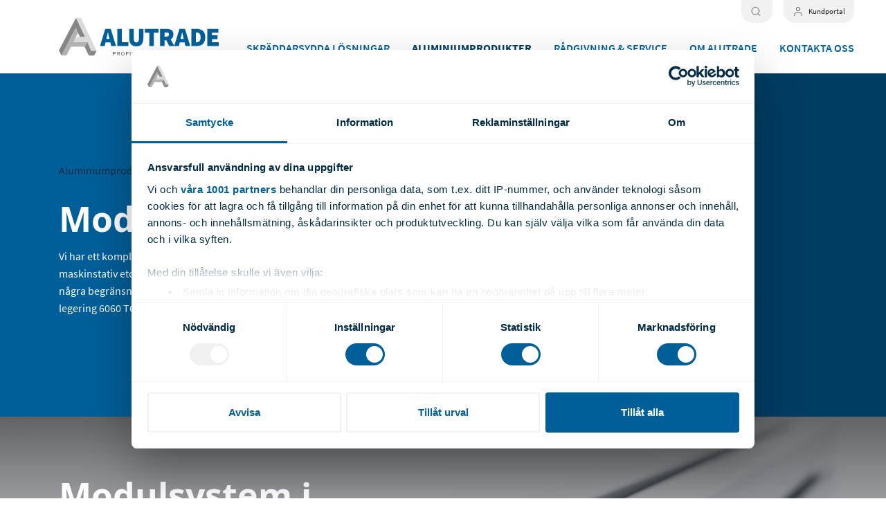

--- FILE ---
content_type: text/html; charset=UTF-8
request_url: https://www.alutrade.se/aluminiumprodukter/modulsystem
body_size: 11554
content:
<!DOCTYPE html>
<html lang="sv">

<head>
    <meta name="csrf-token" content="LLUA6tofu7rUR31WbrbZhOuapb8ItpobHNGFO7CA">

    
            <!-- Google Tag Manager -->
        <script>
            (function(w,d,s,l,i){w[l]=w[l]||[];w[l].push({'gtm.start':
            new Date().getTime(),event:'gtm.js'});var f=d.getElementsByTagName(s)[0],
            j=d.createElement(s),dl=l!='dataLayer'?'&l='+l:'';j.async=true;j.src=
            'https://www.googletagmanager.com/gtm.js?id='+i+dl;f.parentNode.insertBefore(j,f);
            })(window,document,'script','dataLayer','GTM-M96SBHJ');
        </script>
        <!-- End Google Tag Manager -->
    
            <script type="text/plain" data-cookieconsent="statistics, marketing">
    !function(f,b,e,v,n,t,s){if(f.fbq)return;n=f.fbq=function(){n.callMethod?
    n.callMethod.apply(n,arguments):n.queue.push(arguments)};if(!f._fbq)f._fbq=n;
    n.push=n;n.loaded=!0;n.version='2.0';n.queue=[];t=b.createElement(e);t.async=!0;
    t.src=v;s=b.getElementsByTagName(e)[0];s.parentNode.insertBefore(t,s)}(window,
    document,'script','https://connect.facebook.net/en_US/fbevents.js');

    fbq('init', '540875221539011', {});
</script>

                    <script type="text/plain" data-cookieconsent="statistics, marketing">
    fbq('track', 'PageView', {}, {"eventID":"b9718c5a-1ba5-4ff7-b0e4-fd9f1e21f399"});
</script>
            
        <meta name="viewport" content="width=device-width, initial-scale=1, shrink-to-fit=no">
    <meta http-equiv="X-UA-Compatible" content="IE=edge">

    <meta property="og:locale" content="sv" />
    <meta property="og:type" content="website" />
    <meta property="og:site_name" content="Alutrade AB" />
    <title>Modulsystem i aluminium – Flexibelt modulsystem – Alutrade — Alutrade AB</title>
    <meta property="og:title" content="Modulsystem i aluminium – Flexibelt modulsystem – Alutrade" />
            <meta name="description" content="Upptäck vårt sortiment av flexibla modulsystem i aluminium för t.ex. maskinstativ med mera. Kontakta oss gärna för att få rådgivning om vad som passar dig.">
        <meta property="og:description" content="Upptäck vårt sortiment av flexibla modulsystem i aluminium för t.ex. maskinstativ med mera. Kontakta oss gärna för att få rådgivning om vad som passar dig." />
                <link rel="canonical" href="https://www.alutrade.se/aluminiumprodukter/modulsystem" />
        <meta property="og:url" content="https://www.alutrade.se/aluminiumprodukter/modulsystem" />
        <meta name="twitter:card" content="summary" />

            <script type="application/ld+json">{"@context":"https:\/\/schema.org","@graph":[{"@type":"Organization","name":"Alutrade AB","alternateName":"Alutrade","url":"https:\/\/www.alutrade.se\/","logo":"https:\/\/www.alutrade.se\/alutrade-ab-logo.png","sameAs":[]},{"@type":"WebSite","name":"Alutrade AB","alternateName":"Alutrade","url":"https:\/\/www.alutrade.se\/","potentialAction":{"@type":"SearchAction","target":{"@type":"EntryPoint","urlTemplate":"https:\/\/www.alutrade.se\/sok?query={search_term_string}"},"query-input":{"@type":"PropertyValueSpecification","valueRequired":true,"valueName":"search_term_string"}}},{"@type":"BreadcrumbList","itemListElement":[{"@type":"ListItem","position":1,"name":"Startsida","item":"https:\/\/www.alutrade.se\/"},{"@type":"ListItem","position":2,"name":"Aluminiumprodukter","item":"https:\/\/www.alutrade.se\/aluminiumprodukter"},{"@type":"ListItem","position":3,"name":"Modulsystem","item":"https:\/\/www.alutrade.se\/aluminiumprodukter\/modulsystem"}]}]}</script>
    
    <link rel="preload" as="style" href="https://www.alutrade.se/css/app.css?id=16e3140c48b4ab16a06d3e7bdf211028">
    <link rel="stylesheet" type="text/css" href="https://www.alutrade.se/css/app.css?id=16e3140c48b4ab16a06d3e7bdf211028">
    <script type="text/javascript" src="https://www.alutrade.se/js/app.js?id=a209a4186e1b6ef9bee76e3e408ae683" defer></script>
    <link rel="apple-touch-icon" sizes="180x180" href="/apple-touch-icon.png">
    <link rel="icon" type="image/png" sizes="32x32" href="/favicon-32x32.png">
    <link rel="icon" type="image/png" sizes="16x16" href="/favicon-16x16.png">
    <link rel="manifest" href="/site.webmanifest">

    </head>

<body class="alutrade">
            <!-- Google Tag Manager (noscript) -->
        <noscript><iframe src="https://www.googletagmanager.com/ns.html?id=GTM-M96SBHJ" height="0" width="0" style="display:none;visibility:hidden"></iframe></noscript>
        <!-- End Google Tag Manager (noscript) -->
    
    <header class="header">
    <div role="button" class="header__backdrop" data-toggle=".header__navigation, .header__backdrop"></div>

    <div class="header__search">
        <div class="container">
            <div class="row">
                <div class="col">
                    <form class="search" action="/sok" method="GET">
            <input type="search" name="query" placeholder="Sök" value="" minlength="3" required />
            <button type="submit" title="Sök">Sök</button>
        </form>
                    </div>
            </div>
        </div>
    </div>

    <div class="container">
        <div class="row no-gutters flex-nowrap justify-content-between align-items-center">
            <div class="col-auto">
                <a href="https://www.alutrade.se/" target="" title="Alutrade"><svg xmlns="http://www.w3.org/2000/svg" id="Lager_1" data-name="Lager 1" viewbox="0 0 965.65 228.89" class="header__logo" width="389" height="108">
  <defs>
    <style>
      .cls-1{fill:#005f99}.cls-2{fill:#878787}
    </style>
  </defs>
  <path d="M369.86 312.76V209h27.46v80.79h39.28v23Zm114.79 1.92a52 52 0 0 1-19-3.19 32.89 32.89 0 0 1-13.49-9.58 41.69 41.69 0 0 1-8-16.21 90 90 0 0 1-2.63-23.07V209H469v56.84q0 9.27 1.68 14.77t5.11 8a14.79 14.79 0 0 0 8.86 2.47 15.15 15.15 0 0 0 8.94-2.47q3.51-2.47 5.27-8t1.75-14.77V209h26.51v53.65a92 92 0 0 1-2.56 23.07 42.13 42.13 0 0 1-7.74 16.21 31.85 31.85 0 0 1-13.25 9.58 51.42 51.42 0 0 1-18.92 3.17Zm78.71-1.92V232h-27.47v-23h82.39v23h-27.46v80.79Zm150.87 0-22.6-40.38a32.77 32.77 0 0 0 11.1-9.59q5.76-7.82 5.75-20.28 0-12.93-5.75-20.28a30.21 30.21 0 0 0-15.16-10.29 68.55 68.55 0 0 0-20.6-3h-39.28v103.82h27.46V278h10.56l17.87 34.8Zm-59.08-82.06h9.91q8.13 0 12.37 2.55t4.23 9.26q0 6.7-4.23 10.22t-12.37 3.51h-9.91Z" class="cls-1" transform="translate(-16.57 -141.9)"/>
  <path d="M781 312.76h29L778.41 209H745.2l-31.61 103.76h28.1l5.16-22h29Zm-29.18-43.26 1.69-7.19q1.9-7.5 3.83-16.29t3.51-16.6h.64q1.92 7.83 3.83 16.6t3.83 16.29l1.69 7.19Zm-419.14 43.26h29.05L330.12 209h-33.21L265.3 312.76h28.1l5.16-22h29Zm-29.15-43.26 1.68-7.19q1.92-7.5 3.84-16.29t3.51-16.6h.64q1.91 7.83 3.83 16.6t3.83 16.29l1.68 7.19ZM817 312.76V209h30.65q15.81 0 27.86 5.19a39.42 39.42 0 0 1 18.77 16.53Q901 242 901 260.39t-6.7 29.94a40.77 40.77 0 0 1-18.36 17q-11.67 5.44-26.67 5.43Zm27.46-22H846a34.55 34.55 0 0 0 13.57-2.56 19.71 19.71 0 0 0 9.66-9.09q3.59-6.56 3.59-18.69T869.26 242a18.76 18.76 0 0 0-9.66-8.62A37.91 37.91 0 0 0 846 231h-1.6Zm69.1 22V209h67.06v23H941v16.29h33.85v23H941v18.52h41.19v23Z" class="cls-1" transform="translate(-16.57 -141.9)"/>
  <path d="M103.63.02 0 198.41l16.69 30.48 85.1-166.7 25.8 54.03h31.85L103.63.02z" class="cls-2"/>
  <path fill="#b2b2b2" d="m172.27 146.53-16.74 28.16H73.47l-27.69 54-28.96.07 84.97-166.57 13.98 29.26-27.79 55.08h84.29z"/>
  <path fill="#dadada" d="M103.63.02 133.72 0l94.24 199.88-32.86.01-22.84-53.36H87.98l15.3-30.23 56.16-.08L103.63.02z"/>
  <path d="m155.53 174.69 25.42 54.2 14.15-29.01-22.8-53.35-16.77 28.16z" class="cls-2"/>
  <path d="m180.95 228.89 31.93-.03 15.08-28.98H195.1l-14.15 29.01z" class="cls-2"/>
  <path fill="#575756" d="M342.88 348.36h9.79c4.83 0 7.3 2.28 7.3 6.15s-2.5 6.27-7.3 6.27h-6.79v9.51h-3Zm3 2.78V358h6.89c2.75 0 4.11-1.42 4.11-3.43 0-2.2-1.36-3.43-4.11-3.43Zm22.43-2.78h9.89c4.66 0 7.2 2.1 7.2 6 0 3.18-1.67 5.13-4.76 5.78l5.78 10.13h-3.25l-5.74-9.88h-6.12v9.88h-3Zm3 2.78v6.52h6.86c2.68 0 4.14-1 4.14-3.28s-1.46-3.24-4.14-3.24Zm22.12 8.18c0-6.45 3.83-11.34 9.86-11.34s9.85 4.89 9.85 11.34-3.83 11.35-9.85 11.35-9.86-4.79-9.86-11.35Zm16.63 0c0-4.69-2.42-8.56-6.77-8.56s-6.77 3.77-6.77 8.56 2.41 8.56 6.77 8.56 6.77-3.76 6.77-8.56Zm11.8-10.96h16.65v2.81h-13.65v6.08h7.87v2.82h-7.87v10.22h-3Zm24.35 0h3v21.93h-3Zm29.2 21.93h-16.29v-21.93h3v19.12h13.29Zm7.66-21.93h15.76v2.78H486v6.11h7.54V360H486v7.47h14v2.78h-16.9Zm24.72 0h9.89c4.66 0 7.2 2.1 7.2 6 0 3.18-1.67 5.13-4.76 5.78l5.77 10.13h-3.24l-5.75-9.88h-6.12v9.88h-3Zm3 2.78v6.52h6.86c2.69 0 4.14-1 4.14-3.28s-1.45-3.24-4.14-3.24Zm45.94 14.7 6.74-17.48H568v21.93h-2.84V351.2l-7.48 19.22h-2.07l-7.42-19v18.91h-2.78v-21.97H550Zm21.1-17.48h15.76v2.78H580.8v6.11h7.54V360h-7.54v7.47h13.94v2.78h-16.91Zm24.72 0h7.33c6.83 0 11.18 4.29 11.18 11s-4.26 11-11.18 11h-7.33Zm3 2.74v16.45h4.33c5 0 8.09-3.22 8.09-8.23 0-5.19-3.06-8.22-8.09-8.22Zm35.45-2.74h15.76v2.78H644v6.11h7.54V360H644v7.47h13.93v2.78H641Zm43 22.09h-2.26l-13.19-18.26v18.1h-2.88v-21.93h3.59l11.9 16.64v-16.64H684Zm19.35.22c-6.46 0-10.6-4.79-10.6-11.38 0-6.42 4.11-11.31 10-11.31s8.16 3.87 8.65 5.66h-3.09a6.32 6.32 0 0 0-5.56-2.88c-4.36 0-6.92 3.75-6.92 8.53 0 5.13 2.9 8.59 7.51 8.59a9.68 9.68 0 0 0 5.59-1.39v-5.81h-7.23V358h10.07v9.73a12 12 0 0 1-8.42 2.94Zm30.77-5.67h-10.5l-2.17 5.28h-3l9.14-22.06h2.66l9.15 22.06h-3.15Zm-1.12-2.71-4.11-10-4.11 10Zm22.75 8.38c-6.46 0-10.6-4.79-10.6-11.38 0-6.42 4.11-11.31 10-11.31s8.16 3.87 8.66 5.66h-3.09a6.33 6.33 0 0 0-5.57-2.88c-4.35 0-6.92 3.75-6.92 8.53 0 5.13 2.91 8.59 7.51 8.59a9.66 9.66 0 0 0 5.59-1.39v-5.81h-7.23V358h10.08v9.73a12.08 12.08 0 0 1-8.43 2.94Zm17.67-22.31h15.76v2.78h-12.79v6.11h7.54V360h-7.54v7.47h13.94v2.78h-16.91Zm36.09 17.48 6.74-17.48h4.48v21.93h-2.84V351.2l-7.48 19.22h-2.07l-7.42-19v18.91h-2.78v-21.97h4.61Zm34.37-.84h-10.51l-2.16 5.28h-3l9.15-22.06h2.66l9.14 22.06H846Zm-1.15-2.72-4.11-10-4.11 10Zm32.27 8.17h-2.25l-13.2-18.26v18.1h-2.85v-21.93h3.58L872.15 365v-16.64H875Zm19.33.22c-6.46 0-10.6-4.79-10.6-11.38 0-6.42 4.11-11.31 10-11.31s8.15 3.87 8.65 5.66h-3.09a6.32 6.32 0 0 0-5.56-2.88c-4.36 0-6.93 3.75-6.93 8.53 0 5.13 2.91 8.59 7.51 8.59a9.72 9.72 0 0 0 5.6-1.39v-5.81h-7.24V358h10.08v9.73a12 12 0 0 1-8.42 2.94Z" transform="translate(-16.57 -141.9)"/>
</svg></a>
            </div>
            <div class="col-auto">
                <div class="header__actions">
                    <ul>
                                                    <li>
                                <button data-toggle=".header__search" type="button" class="btn btn-light" title="Visa/dölj sök">
                                    <svg xmlns="http://www.w3.org/2000/svg" width="24" height="24" viewbox="0 0 24 24" fill="none" stroke="currentColor" stroke-width="1" stroke-linecap="round" stroke-linejoin="round" class="feather feather-search"><circle cx="11" cy="11" r="8"></circle><line x1="21" y1="21" x2="16.65" y2="16.65"></line></svg>
                                </button>
                            </li>
                        
                                                                                    <li>
                                    <a href="https://kund.alutrade.se/logga-in?ReturnUrl=%2f" target="_blank" class="btn btn-light" rel="noopener" title="Kundportal"><svg xmlns="http://www.w3.org/2000/svg" width="24" height="24" viewbox="0 0 24 24" fill="none" stroke="currentColor" stroke-width="1" stroke-linecap="round" stroke-linejoin="round" class="feather feather-user"><path d="M20 21v-2a4 4 0 0 0-4-4H8a4 4 0 0 0-4 4v2"></path><circle cx="12" cy="7" r="4"></circle></svg>
                                        <span class="d-none d-xl-block ml-1">Kundportal</span></a>
                                </li>
                                                                            <li class="d-xl-none">
                            <button data-toggle=".header__navigation, .header__backdrop" type="button" class="btn btn-light" title="Visa meny">
                                <svg xmlns="http://www.w3.org/2000/svg" width="24" height="24" viewbox="0 0 24 24" fill="none" stroke="currentColor" stroke-width="1" stroke-linecap="round" stroke-linejoin="round" class="feather feather-menu"><line x1="3" y1="12" x2="21" y2="12"></line><line x1="3" y1="6" x2="21" y2="6"></line><line x1="3" y1="18" x2="21" y2="18"></line></svg>
                            </button>
                        </li>
                    </ul>
                </div>

                <div class="header__navigation">
                    <div class="header__actions d-xl-none">
                        <ul class="justify-content-end">
                            <li>
                                <button data-toggle=".header__navigation, .header__backdrop" type="button" class="btn btn-light" title="Dölj meny">
                                    <svg xmlns="http://www.w3.org/2000/svg" width="24" height="24" viewbox="0 0 24 24" fill="none" stroke="currentColor" stroke-width="1" stroke-linecap="round" stroke-linejoin="round" class="feather feather-x"><line x1="18" y1="6" x2="6" y2="18"></line><line x1="6" y1="6" x2="18" y2="18"></line></svg>                                </button>
                            </li>
                        </ul>
                    </div>

                    <ul class="nav"><li class="nav-item dropdown "><a href="https://www.alutrade.se/skraddarsydda-losningar" data-toggle="dropdown" role="button" aria-haspopup="true" aria-expanded="false" class="nav-link dropdown-toggle">Skräddarsydda lösningar</a><ul class="dropdown-menu"><li class="nav-item "><a href="https://www.alutrade.se/skraddarsydda-losningar/bearbetning" class="nav-link">Bearbetning</a></li><li class="nav-item "><a href="https://www.alutrade.se/skraddarsydda-losningar/ytbehandling" class="nav-link">Ytbehandling</a></li><li class="nav-item "><a href="https://www.alutrade.se/skraddarsydda-losningar/lagerhallning" class="nav-link">Lagerhållning</a></li><li class="nav-item "><a href="https://www.alutrade.se/skraddarsydda-losningar/verktyg" class="nav-link">Verktyg</a></li></ul></li><li class="active nav-item dropdown "><a href="https://www.alutrade.se/aluminiumprodukter" data-toggle="dropdown" role="button" aria-haspopup="true" aria-expanded="false" class="nav-link dropdown-toggle">Aluminiumprodukter</a><ul class="dropdown-menu"><li class="nav-item "><a href="https://www.alutrade.se/aluminiumprodukter/aluminiumprofiler" class="nav-link">Aluminiumprofiler</a></li><li class="nav-item "><a href="https://www.alutrade.se/aluminiumprodukter/aluminiumstanger" class="nav-link">Aluminiumstänger</a></li><li class="nav-item "><a href="https://www.alutrade.se/aluminiumprodukter/aluminiumror" class="nav-link">Aluminiumrör</a></li><li class="nav-item "><a href="https://www.alutrade.se/aluminiumprodukter/aluminiumplat" class="nav-link">Aluminiumplåt</a></li><li class="nav-item "><a href="https://www.alutrade.se/aluminiumprodukter/aluminiumplattor" class="nav-link">Aluminiumplattor</a></li><li class="nav-item "><a href="https://www.alutrade.se/aluminiumprodukter/aluminiumramper" class="nav-link">Aluminiumramper</a></li><li class="active exact-active nav-item "><a href="https://www.alutrade.se/aluminiumprodukter/modulsystem" class="nav-link">Modulsystem</a></li><li class="nav-item "><a href="https://www.alutrade.se/sortimentskatalogen" class="nav-link">Sortimentskatalogen</a></li><li class="nav-item "><a href="https://www.alutrade.se/viktberaknaren" class="nav-link">Viktberäknaren</a></li></ul></li><li class="nav-item dropdown "><a href="https://www.alutrade.se/radgivning-service-2" data-toggle="dropdown" role="button" aria-haspopup="true" aria-expanded="false" class="nav-link dropdown-toggle">Rådgivning & service</a><ul class="dropdown-menu"><li class="nav-item "><a href="https://www.alutrade.se/radgivning-service-2/teknisk-radgivning" class="nav-link">Teknisk rådgivning</a></li><li class="nav-item "><a href="https://www.alutrade.se/skraddarsydda-losningar/lagerhallning" class="nav-link">Lagerhållning</a></li><li class="nav-item "><a href="https://www.alutrade.se/skraddarsydda-losningar/verktyg" class="nav-link">Verktyg</a></li></ul></li><li class="nav-item dropdown "><a href="https://www.alutrade.se/om-oss" data-toggle="dropdown" role="button" aria-haspopup="true" aria-expanded="false" class="nav-link dropdown-toggle">Om Alutrade</a><ul class="dropdown-menu"><li class="nav-item "><a href="https://www.alutrade.se/aktuellt" class="nav-link">Aktuellt</a></li><li class="nav-item "><a href="https://www.alutrade.se/om-oss/historia" class="nav-link">Historia</a></li><li class="nav-item "><a href="https://www.alutrade.se/vart-miljoansvar" class="nav-link">Vårt miljöansvar</a></li><li class="nav-item "><a href="https://www.alutrade.se/stories" class="nav-link">Stories</a></li><li class="nav-item "><a href="https://www.alutrade.se/kunskap-inspiration" class="nav-link">Kunskap & inspiration</a></li><li class="nav-item "><a href="https://www.alutrade.se/arbeta-hos-alutrade" class="nav-link">Jobba på Alutrade</a></li><li class="nav-item "><a href="https://www.alutrade.se/om-oss/styrelsen" class="nav-link">Styrelsen</a></li><li class="nav-item "><a href="https://www.alutrade.se/villkor" class="nav-link">Villkor</a></li></ul></li><li class="nav-item "><a href="https://www.alutrade.se/kontakta-oss" class="nav-link">Kontakta oss</a></li></ul>
                </div>
            </div>
        </div>
    </div>
</header>

    <main id="app">
        <div class="position-relative py-sm-6 py-lg-0 bg-primary text-white">
        <div class="d-none d-lg-block position-absolute top-0 right-0 bottom-0 w-50 bg-primary-600"></div>

        <div class="position-relative">
            <div class="container">
                <div class="row no-gutters align-items-center">
                    <div class="col-12 col-lg-6 position-static d-flex align-items-center h-full">
                        <div class="pt-grid py-lg-8 pr-lg-6">
                            
                            <ul class="list-inline list-breadcrumb link-inherit text-primary-700">
                        <li class="list-inline-item list-breadcrumb-item">
                <a href="/aluminiumprodukter" target="" title="Aluminiumprodukter">Aluminiumprodukter</a>
            </li>
                                <li class="list-inline-item list-breadcrumb-item">
                <a href="/aluminiumprodukter/modulsystem" target="" title="Modulsystem">Modulsystem</a>
            </li>
            </ul>

                    <h1 class="mt-0">Modulsystem</h1>
        
                    <div class="link-inherit link-underline">
                <p>Vi har ett komplett sortiment av modulsystem i aluminium f&ouml;r t ex maskinstativ etc. Delarna kan kombineras tillsammans utan i stort sett n&aring;gra begr&auml;nsningar alls. Profilerna finns i l&auml;ngder om 6,1 meter och i legering 6060 T66.</p>
            </div>
                        </div>
                    </div>
                    <div class="col-12 col-lg-6 position-relative d-flex align-items-center h-full">
                        <div class="pb-grid py-lg-8 pl-lg-6">
                                                    </div>
                    </div>
                </div>
            </div>
        </div>
    </div>

    
    <div class="banner position-relative text-white">
            <img
    class="position-absolute top-0 left-0 w-100 h-100 object-cover"
    src="/1920x1120/media/system-profiles.jpeg?fit"
    srcset="/1920x1120/media/system-profiles.jpeg?fit, /3840x2240/media/system-profiles.jpeg?fit 2x, /5760x3360/media/system-profiles.jpeg?fit 3x"
    alt=""
    width="1920"
    height="1120"
    loading="lazy"
    decoding="async"
    fetchpriority="auto"
/>

    
    <div class="banner__texts position-relative w-100 d-flex flex-column justify-content-between">
                    <div class="bg-gradient-text-top">
                <div class="container">
                    <div class="row">
                        <div class="col-12 col-lg-6">
                            <h2 class="h1">Modulsystem i aluminium —  produktkatalog</h2>
                        </div>
                    </div>
                </div>
            </div>
        
                    <div class="bg-gradient-text-bottom">
                <div class="container">
                    <div class="row">
                        <div class="col-12 col-lg-6">
                                                            <div class="text-xl">
                                    <p>Flexibilitet &auml;r ledordet n&auml;r det g&auml;ller Modulsystem 80. I produktkatalogen hittar du alla tillg&auml;ngliga profiler och tillbeh&ouml;r.</p>
                                </div>
                                                                                        <div class="mt-3">
                                    <a href="/aluminiumprodukter/modulsystem/modulsystem-katalog" target="" class="btn btn-fixed btn-primary btn-lg" title="Till katalogen">Till katalogen
    <svg xmlns="http://www.w3.org/2000/svg" width="24" height="24" viewbox="0 0 24 24" fill="none" stroke="currentColor" stroke-width="1" stroke-linecap="round" stroke-linejoin="round" class="feather feather-arrow-right"><line x1="5" y1="12" x2="19" y2="12"></line><polyline points="12 5 19 12 12 19"></polyline></svg></a>
                                </div>
                                                    </div>
                    </div>
                </div>
            </div>
            </div>
</div>

            <div class="bg-primary-700 mb-4">
        <div class="container">
            <div class="row py-grid">
                <div class="col-12 col-lg-6 my-grid">
    <div class="h-100 bg-primary text-white p-4 p-md-6">
                            <h2>Ett flexibelt system med funktion och kompabilitet</h2>
            
            
                            <div class="text-lg">
                    <p>MODULSYSTEM 40 har flera fina egenskaper:</p>
<p>&bull; H&ouml;g funktionalitet och enkel bearbetning.<br />&bull; Brett anv&auml;ndningsomr&aring;de f&ouml;r flera olika applikationer.<br />&bull; Perfekt f&ouml;r individuella l&ouml;sningar och egenanpassade byggsystem.<br />&bull; Modul&auml;rt och utbyggbart.<br />&bull; Ett komplett sortiment av kontaktdon och tillbeh&ouml;r.<br />&bull; Kompatibelt med andra kommersiellt tillg&auml;ngliga system.</p>
                </div>
            
                    </div>
</div>
            </div>
        </div>
    </div>
    
    
    <div class="position-relative">
        <div class="bg-light position-absolute bottom-0 left-0 h-50 w-100"></div>

            </div>

    <div class="bg-light py-1">
        
        <div class="my-7">
        <div class="container">
            <div class="row">
                                                    <div class="col-12 col-lg-4">
                        <a href="/nyheter/semestertips-for-en-riktigt-skon-sommar" target="" class="text-decoration-none" title="Semestertips för en riktigt skön sommar"><div class="position-relative">
                    <img
    class="d-block w-100"
    src="/440x300/media/glad-sommar-2.png?fit"
    srcset="/440x300/media/glad-sommar-2.png?fit, /880x600/media/glad-sommar-2.png?fit 2x, /1320x900/media/glad-sommar-2.png?fit 3x"
    alt=""
    width="440"
    height="300"
    loading="lazy"
    decoding="async"
    fetchpriority="auto"
/>

        
                    <span class="position-absolute left-0 bottom-0 py-1 px-2 bg-primary-600 text-sm text-white">
                Nyheter
            </span>
            </div>

            <h2 class="mt-4 h3 text-primary">Semestertips för en riktigt skön sommar</h2>
    
            <div class="text-muted">
            <p>Sommaren &auml;r &auml;ntligen h&auml;r, och f&ouml;r m&aring;nga av oss inneb&auml;r det ocks&aring; &aring;rets l&auml;ngsta ledighet. Efter ett intensivt och givande f&ouml;rsta halv&aring;r vill vi p&aring; Alutrade passa p&aring; att &ouml;nska alla v&aring;ra kunder, samarbetspartners och v&auml;nner en riktigt h&auml;rlig sommar!</p>
<p>Vi h&aring;ller sommarst&auml;ngt under veckorna 29&ndash;31 och &auml;r tillbaka igen fr&aring;n vecka 32 &ndash; fulla av ny energi och redo att ta oss an h&ouml;stens utmaningar tillsammans med er.</p>
        </div></a>
                    </div>
                                    <div class="col-12 col-lg-4">
                        <a href="/nyheter/mattias-kommenterar-vi-ser-tillvaxt-igen" target="" class="text-decoration-none" title="Mattias kommenterar - Vi ser tillväxt igen!"><div class="position-relative">
                    <img
    class="d-block w-100"
    src="/440x300/media/Mattias-kommenterar-2024-2.jpg?fit"
    srcset="/440x300/media/Mattias-kommenterar-2024-2.jpg?fit, /880x600/media/Mattias-kommenterar-2024-2.jpg?fit 2x, /1320x900/media/Mattias-kommenterar-2024-2.jpg?fit 3x"
    alt=""
    width="440"
    height="300"
    loading="lazy"
    decoding="async"
    fetchpriority="auto"
/>

        
                    <span class="position-absolute left-0 bottom-0 py-1 px-2 bg-primary-600 text-sm text-white">
                Nyheter
            </span>
            </div>

            <h2 class="mt-4 h3 text-primary">Mattias kommenterar - Vi ser tillväxt igen!</h2>
    
            <div class="text-muted">
            <p>2022 gick svensk industri p&aring; h&ouml;gvarv och precis som m&aring;nga andra n&aring;dde vi ett all time high. D&auml;refter blev det tuffare med inflation, stigande r&auml;ntor och nya tullar.&nbsp;</p>
        </div></a>
                    </div>
                                    <div class="col-12 col-lg-4">
                        <a href="/kunskap-inspiration/vad-avgor-egentligen-priset-pa-en-aluminiumprofil" target="" class="text-decoration-none" title="Vad avgör egentligen priset på en aluminiumprofil?"><div class="position-relative">
                    <img
    class="d-block w-100"
    src="/440x300/media/press-3-hemsida-2.jpg?fit"
    srcset="/440x300/media/press-3-hemsida-2.jpg?fit, /880x600/media/press-3-hemsida-2.jpg?fit 2x, /1320x900/media/press-3-hemsida-2.jpg?fit 3x"
    alt=""
    width="440"
    height="300"
    loading="lazy"
    decoding="async"
    fetchpriority="auto"
/>

        
                    <span class="position-absolute left-0 bottom-0 py-1 px-2 bg-primary-600 text-sm text-white">
                Kunskap &amp; inspiration
            </span>
            </div>

            <h2 class="mt-4 h3 text-primary">Vad avgör egentligen priset på en aluminiumprofil?</h2>
    
            <div class="text-muted">
            <p>&rdquo;Vad kostar aluminium?&rdquo; och &rdquo;vad kostar en aluminiumprofil?&rdquo; &auml;r tv&aring; av de vanligaste fr&aring;gorna vi f&aring;r. &Auml;nd&aring; &auml;r svaret s&auml;llan enkelt. Priset p&aring; aluminium, och i synnerhet p&aring; kundunika aluminiumprofiler, p&aring;verkas av en rad faktorer som str&auml;cker sig l&aring;ngt bortom sj&auml;lva materialet. F&ouml;r att f&ouml;rst&aring; hur priset s&auml;tts beh&ouml;ver man titta p&aring; hela kedjan &ndash; fr&aring;n v&auml;rldsmarknad och r&aring;vara till profilens utformning, volymer och efterbehandling.</p>
        </div></a>
                    </div>
                            </div>
        </div>
    </div>

            </div>
    </main>

    <footer>
    <hr class="my-0">

    <div class="py-5">
        <div class="container">
            <a href="/" target="" title="Alutrade"><svg xmlns="http://www.w3.org/2000/svg" id="Lager_1" data-name="Lager 1" viewbox="0 0 965.65 228.89" class="max-w-100" width="300">
  <defs>
    <style>
      .cls-1{fill:#005f99}.cls-2{fill:#878787}
    </style>
  </defs>
  <path d="M369.86 312.76V209h27.46v80.79h39.28v23Zm114.79 1.92a52 52 0 0 1-19-3.19 32.89 32.89 0 0 1-13.49-9.58 41.69 41.69 0 0 1-8-16.21 90 90 0 0 1-2.63-23.07V209H469v56.84q0 9.27 1.68 14.77t5.11 8a14.79 14.79 0 0 0 8.86 2.47 15.15 15.15 0 0 0 8.94-2.47q3.51-2.47 5.27-8t1.75-14.77V209h26.51v53.65a92 92 0 0 1-2.56 23.07 42.13 42.13 0 0 1-7.74 16.21 31.85 31.85 0 0 1-13.25 9.58 51.42 51.42 0 0 1-18.92 3.17Zm78.71-1.92V232h-27.47v-23h82.39v23h-27.46v80.79Zm150.87 0-22.6-40.38a32.77 32.77 0 0 0 11.1-9.59q5.76-7.82 5.75-20.28 0-12.93-5.75-20.28a30.21 30.21 0 0 0-15.16-10.29 68.55 68.55 0 0 0-20.6-3h-39.28v103.82h27.46V278h10.56l17.87 34.8Zm-59.08-82.06h9.91q8.13 0 12.37 2.55t4.23 9.26q0 6.7-4.23 10.22t-12.37 3.51h-9.91Z" class="cls-1" transform="translate(-16.57 -141.9)"/>
  <path d="M781 312.76h29L778.41 209H745.2l-31.61 103.76h28.1l5.16-22h29Zm-29.18-43.26 1.69-7.19q1.9-7.5 3.83-16.29t3.51-16.6h.64q1.92 7.83 3.83 16.6t3.83 16.29l1.69 7.19Zm-419.14 43.26h29.05L330.12 209h-33.21L265.3 312.76h28.1l5.16-22h29Zm-29.15-43.26 1.68-7.19q1.92-7.5 3.84-16.29t3.51-16.6h.64q1.91 7.83 3.83 16.6t3.83 16.29l1.68 7.19ZM817 312.76V209h30.65q15.81 0 27.86 5.19a39.42 39.42 0 0 1 18.77 16.53Q901 242 901 260.39t-6.7 29.94a40.77 40.77 0 0 1-18.36 17q-11.67 5.44-26.67 5.43Zm27.46-22H846a34.55 34.55 0 0 0 13.57-2.56 19.71 19.71 0 0 0 9.66-9.09q3.59-6.56 3.59-18.69T869.26 242a18.76 18.76 0 0 0-9.66-8.62A37.91 37.91 0 0 0 846 231h-1.6Zm69.1 22V209h67.06v23H941v16.29h33.85v23H941v18.52h41.19v23Z" class="cls-1" transform="translate(-16.57 -141.9)"/>
  <path d="M103.63.02 0 198.41l16.69 30.48 85.1-166.7 25.8 54.03h31.85L103.63.02z" class="cls-2"/>
  <path fill="#b2b2b2" d="m172.27 146.53-16.74 28.16H73.47l-27.69 54-28.96.07 84.97-166.57 13.98 29.26-27.79 55.08h84.29z"/>
  <path fill="#dadada" d="M103.63.02 133.72 0l94.24 199.88-32.86.01-22.84-53.36H87.98l15.3-30.23 56.16-.08L103.63.02z"/>
  <path d="m155.53 174.69 25.42 54.2 14.15-29.01-22.8-53.35-16.77 28.16z" class="cls-2"/>
  <path d="m180.95 228.89 31.93-.03 15.08-28.98H195.1l-14.15 29.01z" class="cls-2"/>
  <path fill="#575756" d="M342.88 348.36h9.79c4.83 0 7.3 2.28 7.3 6.15s-2.5 6.27-7.3 6.27h-6.79v9.51h-3Zm3 2.78V358h6.89c2.75 0 4.11-1.42 4.11-3.43 0-2.2-1.36-3.43-4.11-3.43Zm22.43-2.78h9.89c4.66 0 7.2 2.1 7.2 6 0 3.18-1.67 5.13-4.76 5.78l5.78 10.13h-3.25l-5.74-9.88h-6.12v9.88h-3Zm3 2.78v6.52h6.86c2.68 0 4.14-1 4.14-3.28s-1.46-3.24-4.14-3.24Zm22.12 8.18c0-6.45 3.83-11.34 9.86-11.34s9.85 4.89 9.85 11.34-3.83 11.35-9.85 11.35-9.86-4.79-9.86-11.35Zm16.63 0c0-4.69-2.42-8.56-6.77-8.56s-6.77 3.77-6.77 8.56 2.41 8.56 6.77 8.56 6.77-3.76 6.77-8.56Zm11.8-10.96h16.65v2.81h-13.65v6.08h7.87v2.82h-7.87v10.22h-3Zm24.35 0h3v21.93h-3Zm29.2 21.93h-16.29v-21.93h3v19.12h13.29Zm7.66-21.93h15.76v2.78H486v6.11h7.54V360H486v7.47h14v2.78h-16.9Zm24.72 0h9.89c4.66 0 7.2 2.1 7.2 6 0 3.18-1.67 5.13-4.76 5.78l5.77 10.13h-3.24l-5.75-9.88h-6.12v9.88h-3Zm3 2.78v6.52h6.86c2.69 0 4.14-1 4.14-3.28s-1.45-3.24-4.14-3.24Zm45.94 14.7 6.74-17.48H568v21.93h-2.84V351.2l-7.48 19.22h-2.07l-7.42-19v18.91h-2.78v-21.97H550Zm21.1-17.48h15.76v2.78H580.8v6.11h7.54V360h-7.54v7.47h13.94v2.78h-16.91Zm24.72 0h7.33c6.83 0 11.18 4.29 11.18 11s-4.26 11-11.18 11h-7.33Zm3 2.74v16.45h4.33c5 0 8.09-3.22 8.09-8.23 0-5.19-3.06-8.22-8.09-8.22Zm35.45-2.74h15.76v2.78H644v6.11h7.54V360H644v7.47h13.93v2.78H641Zm43 22.09h-2.26l-13.19-18.26v18.1h-2.88v-21.93h3.59l11.9 16.64v-16.64H684Zm19.35.22c-6.46 0-10.6-4.79-10.6-11.38 0-6.42 4.11-11.31 10-11.31s8.16 3.87 8.65 5.66h-3.09a6.32 6.32 0 0 0-5.56-2.88c-4.36 0-6.92 3.75-6.92 8.53 0 5.13 2.9 8.59 7.51 8.59a9.68 9.68 0 0 0 5.59-1.39v-5.81h-7.23V358h10.07v9.73a12 12 0 0 1-8.42 2.94Zm30.77-5.67h-10.5l-2.17 5.28h-3l9.14-22.06h2.66l9.15 22.06h-3.15Zm-1.12-2.71-4.11-10-4.11 10Zm22.75 8.38c-6.46 0-10.6-4.79-10.6-11.38 0-6.42 4.11-11.31 10-11.31s8.16 3.87 8.66 5.66h-3.09a6.33 6.33 0 0 0-5.57-2.88c-4.35 0-6.92 3.75-6.92 8.53 0 5.13 2.91 8.59 7.51 8.59a9.66 9.66 0 0 0 5.59-1.39v-5.81h-7.23V358h10.08v9.73a12.08 12.08 0 0 1-8.43 2.94Zm17.67-22.31h15.76v2.78h-12.79v6.11h7.54V360h-7.54v7.47h13.94v2.78h-16.91Zm36.09 17.48 6.74-17.48h4.48v21.93h-2.84V351.2l-7.48 19.22h-2.07l-7.42-19v18.91h-2.78v-21.97h4.61Zm34.37-.84h-10.51l-2.16 5.28h-3l9.15-22.06h2.66l9.14 22.06H846Zm-1.15-2.72-4.11-10-4.11 10Zm32.27 8.17h-2.25l-13.2-18.26v18.1h-2.85v-21.93h3.58L872.15 365v-16.64H875Zm19.33.22c-6.46 0-10.6-4.79-10.6-11.38 0-6.42 4.11-11.31 10-11.31s8.15 3.87 8.65 5.66h-3.09a6.32 6.32 0 0 0-5.56-2.88c-4.36 0-6.93 3.75-6.93 8.53 0 5.13 2.91 8.59 7.51 8.59a9.72 9.72 0 0 0 5.6-1.39v-5.81h-7.24V358h10.08v9.73a12 12 0 0 1-8.42 2.94Z" transform="translate(-16.57 -141.9)"/>
</svg></a>

            <div class="row mt-4">
                <div class="col-12 col-md-6 col-lg-5">
                                            <p>Alutrade &auml;r en av Nordens ledande tillverkare av kundanpassade aluminiumprofiler, extruderade komponenter, bearbetning, ytbehandling och kompletta profilsystem.</p>
                    
                                            <p>Alutrade AB<br />Box 165<br />&Auml;lgv&auml;gen 10<br />352 45 V&Auml;XJ&Ouml;</p>
<p><a href="tel:0470-74 54 00">0470-74 54 00</a><br /><a href="mailto:info@alutrade.se">info@alutrade.se</a></p>
                                    </div>

                <div class="col-12 col-md-6 col-lg-7">
                    <div class="row justify-content-end">
                                                    <div class="col-12 col-sm-6 col-xxl-auto mb-3">
                                <div class="footer__navigation">
                                    <span id="footer-menu-1" class="d-block font-weight-bold">
                                        <a href="/" target="" class="">Alutrade</a>
                                    </span>

                                                                            <nav aria-labelledby="footer-menu-1" class="mt-1">
                                            <ul>
                                                                                                    <li>
    <a href="/kontakta-oss" target="" class="">Kontakta oss</a>

    </li>
                                                                                                    <li>
    <a href="/viktberaknaren" target="" class="">Viktberäknaren</a>

    </li>
                                                                                                    <li>
    <a href="/sortimentskatalogen" target="" class="">Sortimentskatalogen</a>

    </li>
                                                                                                    <li>
    <a href="/pressmeddelanden" target="" class="">Pressmeddelanden</a>

    </li>
                                                                                                    <li>
    <a href="/om-oss" target="" class="">Om oss</a>

    </li>
                                                                                                    <li>
    <a href="/cookies" target="" class="">Cookies</a>

    </li>
                                                                                            </ul>
                                        </nav>
                                                                    </div>
                            </div>
                                                    <div class="col-12 col-sm-6 col-xxl-auto mb-3">
                                <div class="footer__navigation">
                                    <span id="footer-menu-6" class="d-block font-weight-bold">
                                        <a href="/skraddarsydda-losningar" target="" class="">Skräddarsydda lösningar</a>
                                    </span>

                                                                            <nav aria-labelledby="footer-menu-6" class="mt-1">
                                            <ul>
                                                                                                    <li>
    <a href="/skraddarsydda-losningar/bearbetning" target="" class="">Bearbetning</a>

    </li>
                                                                                                    <li>
    <a href="/skraddarsydda-losningar/ytbehandling" target="" class="">Ytbehandling</a>

    </li>
                                                                                                    <li>
    <a href="/skraddarsydda-losningar/lagerhallning" target="" class="">Lagerhållning</a>

    </li>
                                                                                                    <li>
    <a href="/skraddarsydda-losningar/verktyg" target="" class="">Verktyg</a>

    </li>
                                                                                            </ul>
                                        </nav>
                                                                    </div>
                            </div>
                                                    <div class="col-12 col-sm-6 col-xxl-auto mb-3">
                                <div class="footer__navigation">
                                    <span id="footer-menu-12" class="d-block font-weight-bold">
                                        <a href="/aluminiumprodukter/aluminiumprofiler" target="" class="">Aluminiumprofiler</a>
                                    </span>

                                                                            <nav aria-labelledby="footer-menu-12" class="mt-1">
                                            <ul>
                                                                                                    <li>
    <a href="/aluminiumprodukter/aluminiumprofiler/specialprofiler" target="" class="">Specialprofiler</a>

    </li>
                                                                                                    <li>
    <a href="/aluminiumprodukter/aluminiumprofiler/l-profiler" target="" class="">L-profiler</a>

    </li>
                                                                                                    <li>
    <a href="/aluminiumprodukter/aluminiumprofiler/u-profil" target="" class="">U-profil</a>

    </li>
                                                                                                    <li>
    <a href="/aluminiumprodukter/aluminiumprofiler/t-profil" target="" class="">T-Profil</a>

    </li>
                                                                                                    <li>
    <a href="/aluminiumprodukter/aluminiumprofiler/i-profil" target="" class="">I-Profil</a>

    </li>
                                                                                                    <li>
    <a href="/aluminiumprodukter/aluminiumprofiler/z-profil" target="" class="">Z-profil</a>

    </li>
                                                                                                    <li>
    <a href="/aluminiumprodukter/aluminiumprofiler/h-profil" target="" class="">H-profil</a>

    </li>
                                                                                            </ul>
                                        </nav>
                                                                    </div>
                            </div>
                                                    <div class="col-12 col-sm-6 col-xxl-auto mb-3">
                                <div class="footer__navigation">
                                    <span id="footer-menu-18" class="d-block font-weight-bold">
                                        <a href="/aluminiumprodukter/aluminiumstanger" target="" class="">Aluminiumstänger</a>
                                    </span>

                                                                            <nav aria-labelledby="footer-menu-18" class="mt-1">
                                            <ul>
                                                                                                    <li>
    <a href="/aluminiumprodukter/aluminiumstanger/plattstang" target="" class="">Plattstång</a>

    </li>
                                                                                                    <li>
    <a href="/aluminiumprodukter/aluminiumstanger/rundstang" target="" class="">Rundstång</a>

    </li>
                                                                                                    <li>
    <a href="/aluminiumprodukter/aluminiumstanger/kvadratstang" target="" class="">Kvadratstång</a>

    </li>
                                                                                                    <li>
    <a href="/aluminiumprodukter/aluminiumstanger/sexkantsstang" target="" class="">Sexkantsstång</a>

    </li>
                                                                                            </ul>
                                        </nav>
                                                                    </div>
                            </div>
                                            </div>
                </div>
            </div>

                            <hr/>

                <div class="row align-items-center">
                    <div class="col">
                        <p class="mb-0">Copyright &copy; 2026 Alutrade AB</p>
                    </div>
                    <div class="col">
                        <ul class="list-unstyled d-flex justify-content-end mb-0">
                                                            <li class="mx-1">
                                    <a href="https://www.linkedin.com/company/alutrade-ab" target="" class="d-block text-primary rounded-pill" rel="nofollow noopener" title="LinkedIn"><svg xmlns="http://www.w3.org/2000/svg" width="40" height="40" viewbox="0 0 40 40" fill="currentColor" stroke="none" stroke-width="0" stroke-linecap="round" stroke-linejoin="round" class="linkedin d-block">
  <path d="M20 0c11.045695 0 20 8.954305 20 20s-8.954305 20-20 20S0 31.045695 0 20 8.954305 0 20 0Zm-5.286463 15.4764876H9.93440051v14.3784092H14.713537V15.4764876Zm11.7330386-.3376235c-1.9958694 0-3.1230205.8627759-3.8226038 1.7067178l-.180526.2290367c-.0284314.0378741-.0560622.0755438-.0829339.1129262l-.1524522.2201841-.0700156.1062645v-2.0375058h-4.7812756l.0143484.6299777.0108835 1.5362187-.0252319 12.2118563h4.7809191v-8.0302328c0-.4310314.0324432-.8577846.1582944-1.165104.3465364-.8599237 1.1312347-1.7480124 2.4521374-1.7480124 1.6690816 0 2.3704913 1.2265798 2.418463 3.0461565l.0026571.2045833v7.6929659h4.7805626v-8.2455703c0-4.4154871-2.3580163-6.4704624-5.5032265-6.4704624ZM12.3555207 8.54575921c-1.6353524 0-2.70526579 1.07347855-2.70526579 2.48386749 0 1.3273475.96051799 2.3995677 2.46001829 2.4800826l.2135173.0048545c1.6674391 0 2.7041962-1.1044957 2.7041962-2.4849371-.0317301-1.41038894-1.0367571-2.48386749-2.672466-2.48386749Z"/>
</svg></a>
                                </li>
                                                                                        <li class="mx-1">
                                    <a href="https://www.facebook.com/AlutradeAB/" target="" class="d-block text-primary rounded-pill" rel="nofollow noopener" title="Facebook"><svg xmlns="http://www.w3.org/2000/svg" width="40" height="40" viewbox="0 0 40 40" fill="currentColor" stroke="none" stroke-width="0" stroke-linecap="round" stroke-linejoin="round" class="facebook d-block">
    <path d="M40 20C40 8.953125 31.046875 0 20 0S0 8.953125 0 20s8.953125 20 20 20c.1171875 0 .234375 0 .3515625-.0078125v-15.5625h-4.296875V19.421875h4.296875v-3.6875c0-4.2734375 2.609375-6.6015625 6.421875-6.6015625 1.828125 0 3.3984375.1328125 3.8515625.1953125v4.46875H28c-2.0703125 0-2.4765625.984375-2.4765625 2.4296875v3.1875h4.9609375l-.6484375 5.0078125h-4.3125v14.8046875C33.8828125 36.828125 40 29.1328125 40 20Z"/>
</svg></a>
                                </li>
                                                                                        <li class="mx-1">
                                    <a href="https://www.instagram.com/alutradeab/" target="" class="d-block text-primary rounded-pill" rel="nofollow noopenewr" title="Instagram"><svg xmlns="http://www.w3.org/2000/svg" width="40" height="40" viewbox="0 0 40 40" fill="currentColor" stroke="none" stroke-width="0" stroke-linecap="round" stroke-linejoin="round" class="instagram d-block">
    <path d="M20 0c11.0440063 0 20 8.95599367 20 20 0 11.0440063-8.9559937 20-20 20C8.95599367 40 0 31.0440063 0 20 0 8.95599367 8.95599367 0 20 0Zm2.5195223 8.52260109-.4038938-.00286152h-4.231257l-1.3416453.01712367-.3795227.01089404-.8980058.03714264c-1.2225341.05584711-2.0571899.24993899-2.7877807.53375242-.7662964.2883911-1.4605713.74035641-2.0339966 1.32476806-.58441165.5734253-1.03668212 1.2677002-1.32507321 2.0339966-.28381352.7305908-.47790531 1.5652466-.53344727 2.7877807l-.04121586 1.0213819-.02269538 1.3886125-.00516663 1.7172711.0051776 2.9323557.01579902 1.1325228.01094206.3795707.03746435.898195c.05554195 1.222229.24993898 2.0571899.53375242 2.7874756.28839109.7662964.74035648 1.4605713 1.3244629 2.0339966.5737305.5844117 1.2677002 1.036377 2.0343018 1.3247681.7302856.2838134 1.5652466.4779053 2.7874755.5337524l1.0215268.0410805 1.1939086.0212337 1.1313401.0056146 3.4985343-.0027382 1.4643406-.0201361 1.1602593-.0450545c1.222229-.0558471 2.0571899-.249939 2.7874756-.5337524 1.5426636-.5966187 2.762146-1.8161011 3.3587647-3.3587647.2838134-.7305908.4782104-1.5652466.5337524-2.7877807l.0412158-1.0213819.0226954-1.3886125.0051666-1.7172711-.0051556-2.9323447-.0189966-1.2625409-.0270112-.752779-.0176092-.3946745c-.0558472-1.2225341-.249939-2.0571899-.5340576-2.7877807-.288086-.7662964-.7403565-1.4602661-1.3244629-2.0339966-.5737305-.58441165-1.2680054-1.03668212-2.0343018-1.32507321-.6641735-.2577348-1.414351-.44157175-2.4637659-.5145961l-.5275825-.02780966-.8178142-.03202409-1.1938981-.02131625Zm-5.05857 2.06937491.6267009-.0040123 4.0013886.0009172 1.2894393.0160505.8728782.0298519.3894488.0173773c.8613.0392034 1.4197716.1589442 1.8158487.2836579l.2192823.0748205c.0336737.012368.0660042.0246346.0971322.0367243.4989624.184021.9500122.4776001 1.3204956.8590698.3814697.3704834.6750488.8218384.8590698 1.3204956l.0741773.2023423c.0125121.0365063.0250485.0744974.0375337.1141135l.0736948.2583165c.0838536.3267343.1578107.746825.1960003 1.3083453l.0474535 1.0430029.0177314.6552703.0128086 1.2796442.0021958.7883433-.0021958 3.0361684-.0078738.9742999-.0226662.9606159-.0333518.7937221c-.0276066.6029099-.0945882 1.057434-.1750736 1.4117411l-.0716912.2802722c-.0122986.042996-.0247219.0842277-.0371945.1238354l-.074824.2192823c-.0123682.0336737-.0246348.0660043-.0367245.0971322-.3863525 1.0015869-1.1779785 1.7932129-2.1795654 2.1795654l-.2023423.0741773c-.0365063.012512-.0744974.0250484-.1141135.0375337l-.2583165.0736947c-.3267343.0838536-.746825.1578108-1.3083453.1960004l-.9931543.0456666-.7338501.0200631-1.7997939.0140071-3.2943877-.0018251-1.231929-.012182-.7338222-.0200631-.7438246-.0315649c-.77517-.035283-1.3051953-.1358014-1.6922496-.2465698l-.2379765-.0747607-.2023423-.0741773c-.4989624-.184021-.9500122-.4776001-1.3204955-.8590699-.3269741-.3175571-.5891512-.6943059-.7734632-1.1096831l-.122331-.3079446-.0748204-.2192823c-.1247137-.3960771-.2444546-.9545488-.2836579-1.8158487l-.0328666-.7788135-.0195303-.7339121-.0135193-1.7648832.0037528-3.6372789.0180062-1.2272284.0192899-.5705562.0248673-.568944c.0313627-.6890399.1142693-1.1843853.2100309-1.557796l.073627-.2583165.0748204-.2193185c.012368-.0336769.0246347-.0660093.0367243-.0971373.1843262-.4989624.4779053-.9500122.859375-1.3204956.3701782-.3814697.8215332-.6750488 1.3204957-.8590698l.2022219-.0740581c.401385-.137454.9826112-.2780678 1.9300412-.3214497l1.174105-.0449685.9276554-.014911ZM20 14.1027832c-3.2571411 0-5.897522 2.6400757-5.897522 5.8972168 0 3.2571411 2.6403809 5.8972168 5.897522 5.8972168 3.2568359 0 5.8972168-2.6400757 5.8972168-5.8972168 0-3.2571411-2.6403809-5.8972168-5.8972168-5.8972168Zm0 2.0690918c2.1142578 0 3.828125 1.7138672 3.828125 3.828125S22.1142578 23.828125 20 23.828125 16.171875 22.1142578 16.171875 20 17.8857422 16.171875 20 16.171875Zm6.1303711-3.6804199c-.7611084 0-1.3781738.6170654-1.3781738 1.3781738 0 .7611084.6170654 1.3781738 1.3781738 1.3781738.7611084 0 1.3778687-.6170654 1.3781738-1.3781738 0-.7611084-.6170654-1.3781738-1.3781738-1.3781738Z"/>
</svg></a>
                                </li>
                                                                                                            </ul>
                    </div>
                </div>
                    </div>
    </div>
</footer>

            <script>window._nQc = "89188564";</script>
        <script type="text/plain" data-cookieconsent="statistics, marketing" async src="https://serve.albacross.com/track.js"></script>
    
            <!-- Tracking code for www.alutrade.se -->
        <script type="text/plain" data-cookieconsent="statistics, marketing">
            var psSite = 'd36758cb8c';
            (function() {
                var AL = document.createElement('script'); AL.type = 'text/javascript'; AL.async = true;
                AL.src = ('https:' == document.location.protocol ? 'https://' : 'http://') + 'tr.apsislead.com/al.js';
                var s = document.getElementsByTagName('script')[0]; s.parentNode.insertBefore(AL, s)
            })();
        </script>
        <noscript><img src='https://tr.apsislead.com/?id=d36758cb8c' style='border:0;display:none;'></noscript>
        <!-- End Tracking code -->
    
    </body>


--- FILE ---
content_type: text/css
request_url: https://www.alutrade.se/css/app.css?id=16e3140c48b4ab16a06d3e7bdf211028
body_size: 28021
content:
@keyframes splide-loading{0%{transform:rotate(0)}to{transform:rotate(1turn)}}.splide--draggable>.splide__slider>.splide__track,.splide--draggable>.splide__track{-webkit-user-select:none;-ms-user-select:none;user-select:none}.splide--fade>.splide__slider>.splide__track>.splide__list,.splide--fade>.splide__track>.splide__list{display:block}.splide--fade>.splide__slider>.splide__track>.splide__list>.splide__slide,.splide--fade>.splide__track>.splide__list>.splide__slide{left:0;opacity:0;position:absolute;top:0;z-index:0}.splide--fade>.splide__slider>.splide__track>.splide__list>.splide__slide.is-active,.splide--fade>.splide__track>.splide__list>.splide__slide.is-active{opacity:1;position:relative;z-index:1}.splide--rtl{direction:rtl}.splide--ttb.is-active>.splide__slider>.splide__track>.splide__list,.splide--ttb.is-active>.splide__track>.splide__list{display:block}.splide__container{box-sizing:border-box;position:relative}.splide__list{backface-visibility:hidden;display:-ms-flexbox;display:flex;height:100%;margin:0!important;padding:0!important;transform-style:preserve-3d}.splide.is-initialized:not(.is-active) .splide__list{display:block}.splide__pagination{-ms-flex-align:center;-ms-flex-pack:center;align-items:center;display:-ms-flexbox;display:flex;-ms-flex-wrap:wrap;flex-wrap:wrap;justify-content:center;margin:0;pointer-events:none}.splide__pagination li{display:inline-block;line-height:1;list-style-type:none;margin:0;pointer-events:auto}.splide__progress__bar{width:0}.splide{outline:none;position:relative;visibility:hidden}.splide.is-initialized,.splide.is-rendered{visibility:visible}.splide__slide{-ms-flex-negative:0;backface-visibility:hidden;box-sizing:border-box;flex-shrink:0;list-style-type:none!important;margin:0;outline:none;position:relative}.splide__slide img{vertical-align:bottom}.splide__slider{position:relative}.splide__spinner{animation:splide-loading 1s linear infinite;border:2px solid #999;border-left-color:transparent;border-radius:50%;bottom:0;contain:strict;display:inline-block;height:20px;left:0;margin:auto;position:absolute;right:0;top:0;width:20px}.splide__track{overflow:hidden;position:relative;z-index:0}
@charset "UTF-8";@font-face{font-display:swap;font-family:Open Sans;font-style:normal;font-weight:300;src:url(/fonts/open-sans-v26-latin-300.eot?38ae627c7431b3ac463094f65e1995c0);src:local(""),url(/fonts/open-sans-v26-latin-300.eot?38ae627c7431b3ac463094f65e1995c0?#iefix) format("embedded-opentype"),url(/fonts/open-sans-v26-latin-300.woff2?b959cf979fdf1225a69bc0959808fae3) format("woff2"),url(/fonts/open-sans-v26-latin-300.woff?ed9701c79298bb78f3585dd49e858d0a) format("woff"),url(/fonts/open-sans-v26-latin-300.ttf?9e4411b8f7a161f912b256ca2be9288d) format("truetype"),url(/fonts/open-sans-v26-latin-300.svg?43861e56feb84c33e33d8a8c35d78cb9#OpenSans) format("svg")}@font-face{font-display:swap;font-family:Open Sans;font-style:normal;font-weight:400;src:url(/fonts/open-sans-v26-latin-regular.eot?d8e0117b946f7b0f509c6c42ae0a8109);src:local(""),url(/fonts/open-sans-v26-latin-regular.eot?d8e0117b946f7b0f509c6c42ae0a8109?#iefix) format("embedded-opentype"),url(/fonts/open-sans-v26-latin-regular.woff2?36a546a98dbdb166cdce9a4f41078c3b) format("woff2"),url(/fonts/open-sans-v26-latin-regular.woff?859af79dfce6fbf3212f826c9f756196) format("woff"),url(/fonts/open-sans-v26-latin-regular.ttf?de6582318b2fd23f13f8e2448eec00dd) format("truetype"),url(/fonts/open-sans-v26-latin-regular.svg?a9aff17ee65c2d3dd7a9f91e32d0b49c#OpenSans) format("svg")}@font-face{font-display:swap;font-family:Open Sans;font-style:normal;font-weight:500;src:url(/fonts/open-sans-v26-latin-500.eot?f923b70bb957d62dc01dd96c8f301a58);src:local(""),url(/fonts/open-sans-v26-latin-500.eot?f923b70bb957d62dc01dd96c8f301a58?#iefix) format("embedded-opentype"),url(/fonts/open-sans-v26-latin-500.woff2?854f083f74b46d0dd3bbfccbcb5c7c8c) format("woff2"),url(/fonts/open-sans-v26-latin-500.woff?a3efca2cfff68091da9d361df141249b) format("woff"),url(/fonts/open-sans-v26-latin-500.ttf?3a3c2f8f5e020ab45b5fd4f77a9fc7f9) format("truetype"),url(/fonts/open-sans-v26-latin-500.svg?549e9124651bc779fdca21e30e13824e#OpenSans) format("svg")}@font-face{font-display:swap;font-family:Open Sans;font-style:normal;font-weight:600;src:url(/fonts/open-sans-v26-latin-600.eot?89a133fd59ebb0c5c4cc76c3d30eeb9d);src:local(""),url(/fonts/open-sans-v26-latin-600.eot?89a133fd59ebb0c5c4cc76c3d30eeb9d?#iefix) format("embedded-opentype"),url(/fonts/open-sans-v26-latin-600.woff2?b921b5774885cba269a52f56c071c27d) format("woff2"),url(/fonts/open-sans-v26-latin-600.woff?c49d02daba14473cfc65f47551cbde23) format("woff"),url(/fonts/open-sans-v26-latin-600.ttf?b4d3dce797c38114f1fd03d80b949230) format("truetype"),url(/fonts/open-sans-v26-latin-600.svg?3d5351d0f1e0af7b27a04960467f0872#OpenSans) format("svg")}@font-face{font-display:swap;font-family:Open Sans;font-style:normal;font-weight:700;src:url(/fonts/open-sans-v26-latin-700.eot?cc1125ce1adfc700dbd80d2805e30d92);src:local(""),url(/fonts/open-sans-v26-latin-700.eot?cc1125ce1adfc700dbd80d2805e30d92?#iefix) format("embedded-opentype"),url(/fonts/open-sans-v26-latin-700.woff2?05e19c4acc0834e67a3becda1d6340cb) format("woff2"),url(/fonts/open-sans-v26-latin-700.woff?3036c40dd1847a2cca652b0f863e7bc8) format("woff"),url(/fonts/open-sans-v26-latin-700.ttf?829e594d62bbbcc309177865d9eed098) format("truetype"),url(/fonts/open-sans-v26-latin-700.svg?1418c060da5f38c8a0ff7170ee66da4d#OpenSans) format("svg")}@font-face{font-display:swap;font-family:Open Sans;font-style:normal;font-weight:800;src:url(/fonts/open-sans-v26-latin-800.eot?2d23fc9af996c967f59f368a150b0806);src:local(""),url(/fonts/open-sans-v26-latin-800.eot?2d23fc9af996c967f59f368a150b0806?#iefix) format("embedded-opentype"),url(/fonts/open-sans-v26-latin-800.woff2?166c653414b0e29dea4802547c2b01c5) format("woff2"),url(/fonts/open-sans-v26-latin-800.woff?097417e7716757c09398a72bf1cf2b80) format("woff"),url(/fonts/open-sans-v26-latin-800.ttf?733739bad844e7797b52091ca3120b59) format("truetype"),url(/fonts/open-sans-v26-latin-800.svg?24a3c7e35e18c48fc9fcbd52e94e1777#OpenSans) format("svg")}@font-face{font-display:swap;font-family:Open Sans;font-style:italic;font-weight:300;src:url(/fonts/open-sans-v26-latin-300italic.eot?2d18321daf3eea0ce45e5bdeac6c4b44);src:local(""),url(/fonts/open-sans-v26-latin-300italic.eot?2d18321daf3eea0ce45e5bdeac6c4b44?#iefix) format("embedded-opentype"),url(/fonts/open-sans-v26-latin-300italic.woff2?4628b99535d34ccb9d7576de22696ef2) format("woff2"),url(/fonts/open-sans-v26-latin-300italic.woff?6beeb98fb9983655261147c490d84f59) format("woff"),url(/fonts/open-sans-v26-latin-300italic.ttf?711fb2c8084c59cb735926beea275fe5) format("truetype"),url(/fonts/open-sans-v26-latin-300italic.svg?41c42f80ecf0f5998d0d9414dd204062#OpenSans) format("svg")}@font-face{font-display:swap;font-family:Open Sans;font-style:italic;font-weight:400;src:url(/fonts/open-sans-v26-latin-italic.eot?7e26d6b13cd62b9fe75c1fbb3989abcd);src:local(""),url(/fonts/open-sans-v26-latin-italic.eot?7e26d6b13cd62b9fe75c1fbb3989abcd?#iefix) format("embedded-opentype"),url(/fonts/open-sans-v26-latin-italic.woff2?937b9503ce2ef3692ffe140e30ea3e5b) format("woff2"),url(/fonts/open-sans-v26-latin-italic.woff?121871b8f89ddcf693048fd37e0f5346) format("woff"),url(/fonts/open-sans-v26-latin-italic.ttf?c78b524e0929c7868cc6aebd74def411) format("truetype"),url(/fonts/open-sans-v26-latin-italic.svg?93cf2e98154e6d16e58f010a163141ce#OpenSans) format("svg")}@font-face{font-display:swap;font-family:Open Sans;font-style:italic;font-weight:500;src:url(/fonts/open-sans-v26-latin-500italic.eot?1da4af56b5c78b8d3ecba4de0675b3b7);src:local(""),url(/fonts/open-sans-v26-latin-500italic.eot?1da4af56b5c78b8d3ecba4de0675b3b7?#iefix) format("embedded-opentype"),url(/fonts/open-sans-v26-latin-500italic.woff2?cad8ec40e4b98982034db96e026019ab) format("woff2"),url(/fonts/open-sans-v26-latin-500italic.woff?7a5b010b44734bea5e00dc67980f6ace) format("woff"),url(/fonts/open-sans-v26-latin-500italic.ttf?09f864b56b86e457bb4481c826e60d30) format("truetype"),url(/fonts/open-sans-v26-latin-500italic.svg?4e76029bd44b11c51e4f957244f86b95#OpenSans) format("svg")}@font-face{font-display:swap;font-family:Open Sans;font-style:italic;font-weight:600;src:url(/fonts/open-sans-v26-latin-600italic.eot?64f8ce8d149bbeecf59717818923001d);src:local(""),url(/fonts/open-sans-v26-latin-600italic.eot?64f8ce8d149bbeecf59717818923001d?#iefix) format("embedded-opentype"),url(/fonts/open-sans-v26-latin-600italic.woff2?14d36af74c0cdd7401085654e00e09ec) format("woff2"),url(/fonts/open-sans-v26-latin-600italic.woff?821cdcc004845832ecf21203982ba81b) format("woff"),url(/fonts/open-sans-v26-latin-600italic.ttf?fbb53ef7de3654241bc2b89d3c8b73d5) format("truetype"),url(/fonts/open-sans-v26-latin-600italic.svg?6dc05508420f6a7c6f7a80a7fa5ecffe#OpenSans) format("svg")}@font-face{font-display:swap;font-family:Open Sans;font-style:italic;font-weight:700;src:url(/fonts/open-sans-v26-latin-700italic.eot?55d7c9a93569c2a46c67ca551f5b5f56);src:local(""),url(/fonts/open-sans-v26-latin-700italic.eot?55d7c9a93569c2a46c67ca551f5b5f56?#iefix) format("embedded-opentype"),url(/fonts/open-sans-v26-latin-700italic.woff2?c83a72bb9a2f0066ee3b93849a41a9e9) format("woff2"),url(/fonts/open-sans-v26-latin-700italic.woff?2ade670678c259ba708e1d4514098205) format("woff"),url(/fonts/open-sans-v26-latin-700italic.ttf?d7539360f8a5b7000cc7f94c2307b155) format("truetype"),url(/fonts/open-sans-v26-latin-700italic.svg?1afc72a39951a938f31e83fc51a86e67#OpenSans) format("svg")}@font-face{font-display:swap;font-family:Open Sans;font-style:italic;font-weight:800;src:url(/fonts/open-sans-v26-latin-800italic.eot?58731520d5e8432d1dd8ce647e0ead99);src:local(""),url(/fonts/open-sans-v26-latin-800italic.eot?58731520d5e8432d1dd8ce647e0ead99?#iefix) format("embedded-opentype"),url(/fonts/open-sans-v26-latin-800italic.woff2?ff3c96fc1ed75487772c3efe8040b592) format("woff2"),url(/fonts/open-sans-v26-latin-800italic.woff?c9981dd7c46ccad7020dd24b4837356f) format("woff"),url(/fonts/open-sans-v26-latin-800italic.ttf?1a4fa104baa4c204f09d56ee83660f4c) format("truetype"),url(/fonts/open-sans-v26-latin-800italic.svg?27e734388fd159abbd216e2f26570feb#OpenSans) format("svg")}@font-face{font-display:swap;font-family:Source Sans Pro;font-style:normal;font-weight:200;src:url(/fonts/source-sans-pro-v14-latin-200.eot?55a575da3ba39f4809bd2557bc4ebe61);src:local(""),url(/fonts/source-sans-pro-v14-latin-200.eot?55a575da3ba39f4809bd2557bc4ebe61?#iefix) format("embedded-opentype"),url(/fonts/source-sans-pro-v14-latin-200.woff2?74e83b4a320dd326afbeb73de727cc46) format("woff2"),url(/fonts/source-sans-pro-v14-latin-200.woff?4a7c0afe2abd25cbc052788ce198a987) format("woff"),url(/fonts/source-sans-pro-v14-latin-200.ttf?1b87fe6b571b35bcba6a9effc9874a2d) format("truetype"),url(/fonts/source-sans-pro-v14-latin-200.svg?2153b1b35054f7fad1999dada7f066fa#SourceSansPro) format("svg")}@font-face{font-display:swap;font-family:Source Sans Pro;font-style:italic;font-weight:200;src:url(/fonts/source-sans-pro-v14-latin-200italic.eot?94175a5c487f492fc62ac2017c550f62);src:local(""),url(/fonts/source-sans-pro-v14-latin-200italic.eot?94175a5c487f492fc62ac2017c550f62?#iefix) format("embedded-opentype"),url(/fonts/source-sans-pro-v14-latin-200italic.woff2?5dc3e29bbd9501a1b140079572075b55) format("woff2"),url(/fonts/source-sans-pro-v14-latin-200italic.woff?e4d965662452eb0364207cdf92d7ddd5) format("woff"),url(/fonts/source-sans-pro-v14-latin-200italic.ttf?c01fdf13ad8e1702982b855374dc69c4) format("truetype"),url(/fonts/source-sans-pro-v14-latin-200italic.svg?9aa956a8513039a3d954a8c8c40a000b#SourceSansPro) format("svg")}@font-face{font-display:swap;font-family:Source Sans Pro;font-style:normal;font-weight:300;src:url(/fonts/source-sans-pro-v14-latin-300.eot?7348adab618c456877981aa4f42eca5f);src:local(""),url(/fonts/source-sans-pro-v14-latin-300.eot?7348adab618c456877981aa4f42eca5f?#iefix) format("embedded-opentype"),url(/fonts/source-sans-pro-v14-latin-300.woff2?d2c7d5c5c14c18a7505a565216163342) format("woff2"),url(/fonts/source-sans-pro-v14-latin-300.woff?25d1ce45d0251f9fd48926fa51064e13) format("woff"),url(/fonts/source-sans-pro-v14-latin-300.ttf?ea1dda1c1af6d497db17d46297605057) format("truetype"),url(/fonts/source-sans-pro-v14-latin-300.svg?93df21012f95aef9f28b2c116238504b#SourceSansPro) format("svg")}@font-face{font-display:swap;font-family:Source Sans Pro;font-style:italic;font-weight:300;src:url(/fonts/source-sans-pro-v14-latin-300italic.eot?b00350fd4e08549fc8ee3660a3847772);src:local(""),url(/fonts/source-sans-pro-v14-latin-300italic.eot?b00350fd4e08549fc8ee3660a3847772?#iefix) format("embedded-opentype"),url(/fonts/source-sans-pro-v14-latin-300italic.woff2?8af4d12e2c6e9d5e81ad341e7ecd814f) format("woff2"),url(/fonts/source-sans-pro-v14-latin-300italic.woff?9efef7002b0fa5446640122a4b7aa954) format("woff"),url(/fonts/source-sans-pro-v14-latin-300italic.ttf?0ce8a6961d1a21e146e9405318f70abc) format("truetype"),url(/fonts/source-sans-pro-v14-latin-300italic.svg?58b93b659588aab9e9fff6c1bf96d4a6#SourceSansPro) format("svg")}@font-face{font-display:swap;font-family:Source Sans Pro;font-style:normal;font-weight:400;src:url(/fonts/source-sans-pro-v14-latin-regular.eot?f35dbc5319d88010ccfd530b5233d513);src:local(""),url(/fonts/source-sans-pro-v14-latin-regular.eot?f35dbc5319d88010ccfd530b5233d513?#iefix) format("embedded-opentype"),url(/fonts/source-sans-pro-v14-latin-regular.woff2?f74389bd42b524dffbb4a5d20d361a25) format("woff2"),url(/fonts/source-sans-pro-v14-latin-regular.woff?33e6b01f76ba112e084d1047ca88e0f3) format("woff"),url(/fonts/source-sans-pro-v14-latin-regular.ttf?205045be683531a34e58fe20f461d754) format("truetype"),url(/fonts/source-sans-pro-v14-latin-regular.svg?3bb9538c509636d72200940443e23d48#SourceSansPro) format("svg")}@font-face{font-display:swap;font-family:Source Sans Pro;font-style:normal;font-weight:600;src:url(/fonts/source-sans-pro-v14-latin-600.eot?0bc09b3dcff48ed5564af658c0d07bc9);src:local(""),url(/fonts/source-sans-pro-v14-latin-600.eot?0bc09b3dcff48ed5564af658c0d07bc9?#iefix) format("embedded-opentype"),url(/fonts/source-sans-pro-v14-latin-600.woff2?17c0392cf7fce9aceb9fc97d3d17b301) format("woff2"),url(/fonts/source-sans-pro-v14-latin-600.woff?720fb92113d87ba0533c1e0bdef15d08) format("woff"),url(/fonts/source-sans-pro-v14-latin-600.ttf?007a43ce8ea223766111981833206ad0) format("truetype"),url(/fonts/source-sans-pro-v14-latin-600.svg?cf2758ae24741b5bd447d612be3db2a5#SourceSansPro) format("svg")}@font-face{font-display:swap;font-family:Source Sans Pro;font-style:italic;font-weight:400;src:url(/fonts/source-sans-pro-v14-latin-italic.eot?e245b695258545546617f85b637ddc80);src:local(""),url(/fonts/source-sans-pro-v14-latin-italic.eot?e245b695258545546617f85b637ddc80?#iefix) format("embedded-opentype"),url(/fonts/source-sans-pro-v14-latin-italic.woff2?a07cb9c5fae825c9c218a1ac180f47dc) format("woff2"),url(/fonts/source-sans-pro-v14-latin-italic.woff?8d88e073b6e74c9b9b17d79ae2924ca8) format("woff"),url(/fonts/source-sans-pro-v14-latin-italic.ttf?3db8322095a09fa18a28f84c8b00753d) format("truetype"),url(/fonts/source-sans-pro-v14-latin-italic.svg?08dc9b1ca495989192d7d41cf1e52a76#SourceSansPro) format("svg")}@font-face{font-display:swap;font-family:Source Sans Pro;font-style:italic;font-weight:600;src:url(/fonts/source-sans-pro-v14-latin-600italic.eot?efc0f6d736fe83708118a7c345d19412);src:local(""),url(/fonts/source-sans-pro-v14-latin-600italic.eot?efc0f6d736fe83708118a7c345d19412?#iefix) format("embedded-opentype"),url(/fonts/source-sans-pro-v14-latin-600italic.woff2?cc34c6e7f9ffb7f76591365e8fa510b2) format("woff2"),url(/fonts/source-sans-pro-v14-latin-600italic.woff?c608dfc38070219de6a981b6b74b7edd) format("woff"),url(/fonts/source-sans-pro-v14-latin-600italic.ttf?69612d85f5fb99488f803655af4f5cf6) format("truetype"),url(/fonts/source-sans-pro-v14-latin-600italic.svg?7249d863c1ec2015469f3766d14dc9ae#SourceSansPro) format("svg")}@font-face{font-display:swap;font-family:Source Sans Pro;font-style:normal;font-weight:700;src:url(/fonts/source-sans-pro-v14-latin-700.eot?1fe474e3a92b50ee89c4945011875f91);src:local(""),url(/fonts/source-sans-pro-v14-latin-700.eot?1fe474e3a92b50ee89c4945011875f91?#iefix) format("embedded-opentype"),url(/fonts/source-sans-pro-v14-latin-700.woff2?ed37bc608c1680ca735f5f96b5437b7a) format("woff2"),url(/fonts/source-sans-pro-v14-latin-700.woff?9dff9dc032dc1b51cae2aa211adaaf70) format("woff"),url(/fonts/source-sans-pro-v14-latin-700.ttf?d0487a183b7966971115f0aa4d818a30) format("truetype"),url(/fonts/source-sans-pro-v14-latin-700.svg?3e4b9e195ecc66e55e333c29189058e4#SourceSansPro) format("svg")}@font-face{font-display:swap;font-family:Source Sans Pro;font-style:italic;font-weight:700;src:url(/fonts/source-sans-pro-v14-latin-700italic.eot?ee9b8e4b18ea9bcd7fe796b427bce172);src:local(""),url(/fonts/source-sans-pro-v14-latin-700italic.eot?ee9b8e4b18ea9bcd7fe796b427bce172?#iefix) format("embedded-opentype"),url(/fonts/source-sans-pro-v14-latin-700italic.woff2?1519a8356add70ba005260d4c7b758d3) format("woff2"),url(/fonts/source-sans-pro-v14-latin-700italic.woff?e5e9e51b121df65b6572392648404133) format("woff"),url(/fonts/source-sans-pro-v14-latin-700italic.ttf?e8440964c17fc7b0562f17f431dc6cf2) format("truetype"),url(/fonts/source-sans-pro-v14-latin-700italic.svg?bb712c20df1cb6f583931829c05c1fa1#SourceSansPro) format("svg")}@font-face{font-display:swap;font-family:Source Sans Pro;font-style:normal;font-weight:900;src:url(/fonts/source-sans-pro-v14-latin-900.eot?e0c56bfaf343de1d49f7e80812fe3e07);src:local(""),url(/fonts/source-sans-pro-v14-latin-900.eot?e0c56bfaf343de1d49f7e80812fe3e07?#iefix) format("embedded-opentype"),url(/fonts/source-sans-pro-v14-latin-900.woff2?476756cdb3a792add664ca3f4359726c) format("woff2"),url(/fonts/source-sans-pro-v14-latin-900.woff?2b5a40a14c0539ddf2fa4a4b293ef9ed) format("woff"),url(/fonts/source-sans-pro-v14-latin-900.ttf?bf0d0a72c96aaf3a3507d581c1058235) format("truetype"),url(/fonts/source-sans-pro-v14-latin-900.svg?060d8c51d6e2bf69d172cc7ee5e112ff#SourceSansPro) format("svg")}@font-face{font-display:swap;font-family:Source Sans Pro;font-style:italic;font-weight:900;src:url(/fonts/source-sans-pro-v14-latin-900italic.eot?1db76d3a00f0f20b1c9e6d520517f438);src:local(""),url(/fonts/source-sans-pro-v14-latin-900italic.eot?1db76d3a00f0f20b1c9e6d520517f438?#iefix) format("embedded-opentype"),url(/fonts/source-sans-pro-v14-latin-900italic.woff2?d398dbd226e5a90727cd8550d39170cb) format("woff2"),url(/fonts/source-sans-pro-v14-latin-900italic.woff?ef01767b15126769249e4c7b414aa563) format("woff"),url(/fonts/source-sans-pro-v14-latin-900italic.ttf?536654aeea21765c7fc15e488cc8e75b) format("truetype"),url(/fonts/source-sans-pro-v14-latin-900italic.svg?2a17e3e44a82e58618e913ef58eded53#SourceSansPro) format("svg")}*,:after,:before{box-sizing:border-box}html{-webkit-text-size-adjust:100%;-webkit-tap-highlight-color:rgba(0,0,0,0);font-family:sans-serif;line-height:1.15}article,aside,figcaption,figure,footer,header,hgroup,main,nav,section{display:block}body{background-color:#fff;color:#000;font-family:Source Sans Pro,sans-serif;font-size:1rem;font-weight:400;line-height:1.6;margin:0;text-align:left}[tabindex="-1"]:focus:not(:focus-visible){outline:0!important}hr{box-sizing:content-box;height:0;overflow:visible}h1,h2,h3,h4,h5,h6{margin-bottom:.5rem;margin-top:0}p{margin-bottom:1rem;margin-top:0}abbr[data-original-title],abbr[title]{border-bottom:0;cursor:help;text-decoration:underline;-webkit-text-decoration:underline dotted;text-decoration:underline dotted;-webkit-text-decoration-skip-ink:none;text-decoration-skip-ink:none}address{font-style:normal;line-height:inherit}address,dl,ol,ul{margin-bottom:1rem}dl,ol,ul{margin-top:0}ol ol,ol ul,ul ol,ul ul{margin-bottom:0}dt{font-weight:700}dd{margin-bottom:.5rem;margin-left:0}blockquote{margin:0 0 1rem}b,strong{font-weight:bolder}small{font-size:80%}sub,sup{font-size:75%;line-height:0;position:relative;vertical-align:baseline}sub{bottom:-.25em}sup{top:-.5em}a{background-color:transparent;color:#005f99;text-decoration:none}a:hover{color:#003d63;text-decoration:underline}a:not([href]):not([class]),a:not([href]):not([class]):hover{color:inherit;text-decoration:none}code,kbd,pre,samp{font-family:SFMono-Regular,Menlo,Monaco,Consolas,Liberation Mono,Courier New,monospace;font-size:1em}pre{-ms-overflow-style:scrollbar;margin-bottom:1rem;margin-top:0;overflow:auto}figure{margin:0 0 1rem}img{border-style:none}img,svg{vertical-align:middle}svg{overflow:hidden}table{border-collapse:collapse}caption{caption-side:bottom;color:#6c757d;padding-bottom:.75rem;padding-top:.75rem;text-align:left}th{text-align:inherit;text-align:-webkit-match-parent}label{display:inline-block;margin-bottom:.5rem}button{border-radius:0}button:focus:not(:focus-visible){outline:0}button,input,optgroup,select,textarea{font-family:inherit;font-size:inherit;line-height:inherit;margin:0}button,input{overflow:visible}button,select{text-transform:none}[role=button]{cursor:pointer}select{word-wrap:normal}[type=button],[type=reset],[type=submit],button{-webkit-appearance:button}[type=button]:not(:disabled),[type=reset]:not(:disabled),[type=submit]:not(:disabled),button:not(:disabled){cursor:pointer}[type=button]::-moz-focus-inner,[type=reset]::-moz-focus-inner,[type=submit]::-moz-focus-inner,button::-moz-focus-inner{border-style:none;padding:0}input[type=checkbox],input[type=radio]{box-sizing:border-box;padding:0}textarea{overflow:auto;resize:vertical}fieldset{border:0;margin:0;min-width:0;padding:0}legend{color:inherit;display:block;font-size:1.5rem;line-height:inherit;margin-bottom:.5rem;max-width:100%;padding:0;white-space:normal;width:100%}@media (max-width:1200px){legend{font-size:calc(1.275rem + .3vw)}}progress{vertical-align:baseline}[type=number]::-webkit-inner-spin-button,[type=number]::-webkit-outer-spin-button{height:auto}[type=search]{-webkit-appearance:none;outline-offset:-2px}[type=search]::-webkit-search-decoration{-webkit-appearance:none}::-webkit-file-upload-button{-webkit-appearance:button;font:inherit}output{display:inline-block}summary{cursor:pointer;display:list-item}template{display:none}[hidden]{display:none!important}.h1,.h2,.h3,.h4,.h5,.h6,h1,h2,h3,h4,h5,h6{font-family:Open Sans,sans-serif;font-weight:700;line-height:1.35;margin-bottom:.5rem}.h1,h1{font-size:3.125rem}@media (max-width:1200px){.h1,h1{font-size:calc(1.4375rem + 2.25vw)}}.h2,h2{font-size:2.875rem}@media (max-width:1200px){.h2,h2{font-size:calc(1.4125rem + 1.95vw)}}.h3,h3{font-size:1.5rem}@media (max-width:1200px){.h3,h3{font-size:calc(1.275rem + .3vw)}}.h4,h4{font-size:1.5rem}@media (max-width:1200px){.h4,h4{font-size:calc(1.275rem + .3vw)}}.h5,h5{font-size:1.25rem}.h6,h6{font-size:1rem}.lead{font-size:1.375rem;font-weight:600}@media (max-width:1200px){.lead{font-size:calc(1.2625rem + .15vw)}}.display-1{font-size:6rem;font-weight:300;line-height:1.35}@media (max-width:1200px){.display-1{font-size:calc(1.725rem + 5.7vw)}}.display-2{font-size:5.5rem;font-weight:300;line-height:1.35}@media (max-width:1200px){.display-2{font-size:calc(1.675rem + 5.1vw)}}.display-3{font-size:4.5rem;font-weight:300;line-height:1.35}@media (max-width:1200px){.display-3{font-size:calc(1.575rem + 3.9vw)}}.display-4{font-size:3.5rem;font-weight:300;line-height:1.35}@media (max-width:1200px){.display-4{font-size:calc(1.475rem + 2.7vw)}}hr{border:0;border-top:1px solid rgba(0,0,0,.1);margin-bottom:1rem;margin-top:1rem}.small,small{font-size:.875em;font-weight:400}.mark,mark{background-color:#fcf8e3;padding:.2em}.list-inline,.list-unstyled{list-style:none;padding-left:0}.list-inline-item{display:inline-block}.list-inline-item:not(:last-child){margin-right:.5rem}.initialism{font-size:90%;text-transform:uppercase}.blockquote{font-size:1.25rem;margin-bottom:1rem}.blockquote-footer{color:#6c757d;display:block;font-size:.875em}.blockquote-footer:before{content:"— "}.container,.container-fluid,.container-lg,.container-md,.container-sm,.container-xl,.container-xxl{margin-left:auto;margin-right:auto;padding-left:15px;padding-right:15px;width:100%}@media (min-width:576px){.container,.container-sm{max-width:540px}}@media (min-width:768px){.container,.container-md,.container-sm{max-width:720px}}@media (min-width:992px){.container,.container-lg,.container-md,.container-sm{max-width:960px}}@media (min-width:1200px){.container,.container-lg,.container-md,.container-sm,.container-xl{max-width:1140px}}@media (min-width:1440px){.container,.container-lg,.container-md,.container-sm,.container-xl,.container-xxl{max-width:1320px}}.row{display:flex;flex-wrap:wrap;margin-left:-15px;margin-right:-15px}.no-gutters{margin-left:0;margin-right:0}.no-gutters>.col,.no-gutters>[class*=col-]{padding-left:0;padding-right:0}.col,.col-1,.col-10,.col-11,.col-12,.col-2,.col-3,.col-4,.col-5,.col-6,.col-7,.col-8,.col-9,.col-auto,.col-lg,.col-lg-1,.col-lg-10,.col-lg-11,.col-lg-12,.col-lg-2,.col-lg-3,.col-lg-4,.col-lg-5,.col-lg-6,.col-lg-7,.col-lg-8,.col-lg-9,.col-lg-auto,.col-md,.col-md-1,.col-md-10,.col-md-11,.col-md-12,.col-md-2,.col-md-3,.col-md-4,.col-md-5,.col-md-6,.col-md-7,.col-md-8,.col-md-9,.col-md-auto,.col-sm,.col-sm-1,.col-sm-10,.col-sm-11,.col-sm-12,.col-sm-2,.col-sm-3,.col-sm-4,.col-sm-5,.col-sm-6,.col-sm-7,.col-sm-8,.col-sm-9,.col-sm-auto,.col-xl,.col-xl-1,.col-xl-10,.col-xl-11,.col-xl-12,.col-xl-2,.col-xl-3,.col-xl-4,.col-xl-5,.col-xl-6,.col-xl-7,.col-xl-8,.col-xl-9,.col-xl-auto,.col-xxl,.col-xxl-1,.col-xxl-10,.col-xxl-11,.col-xxl-12,.col-xxl-2,.col-xxl-3,.col-xxl-4,.col-xxl-5,.col-xxl-6,.col-xxl-7,.col-xxl-8,.col-xxl-9,.col-xxl-auto{padding-left:15px;padding-right:15px;position:relative;width:100%}.col{flex-basis:0;flex-grow:1;max-width:100%}.row-cols-1>*{flex:0 0 100%;max-width:100%}.row-cols-2>*{flex:0 0 50%;max-width:50%}.row-cols-3>*{flex:0 0 33.3333333333%;max-width:33.3333333333%}.row-cols-4>*{flex:0 0 25%;max-width:25%}.row-cols-5>*{flex:0 0 20%;max-width:20%}.row-cols-6>*{flex:0 0 16.6666666667%;max-width:16.6666666667%}.col-auto{flex:0 0 auto;max-width:100%;width:auto}.col-1{flex:0 0 8.33333333%;max-width:8.33333333%}.col-2{flex:0 0 16.66666667%;max-width:16.66666667%}.col-3{flex:0 0 25%;max-width:25%}.col-4{flex:0 0 33.33333333%;max-width:33.33333333%}.col-5{flex:0 0 41.66666667%;max-width:41.66666667%}.col-6{flex:0 0 50%;max-width:50%}.col-7{flex:0 0 58.33333333%;max-width:58.33333333%}.col-8{flex:0 0 66.66666667%;max-width:66.66666667%}.col-9{flex:0 0 75%;max-width:75%}.col-10{flex:0 0 83.33333333%;max-width:83.33333333%}.col-11{flex:0 0 91.66666667%;max-width:91.66666667%}.col-12{flex:0 0 100%;max-width:100%}.order-first{order:-1}.order-last{order:13}.order-0{order:0}.order-1{order:1}.order-2{order:2}.order-3{order:3}.order-4{order:4}.order-5{order:5}.order-6{order:6}.order-7{order:7}.order-8{order:8}.order-9{order:9}.order-10{order:10}.order-11{order:11}.order-12{order:12}.offset-1{margin-left:8.33333333%}.offset-2{margin-left:16.66666667%}.offset-3{margin-left:25%}.offset-4{margin-left:33.33333333%}.offset-5{margin-left:41.66666667%}.offset-6{margin-left:50%}.offset-7{margin-left:58.33333333%}.offset-8{margin-left:66.66666667%}.offset-9{margin-left:75%}.offset-10{margin-left:83.33333333%}.offset-11{margin-left:91.66666667%}@media (min-width:576px){.col-sm{flex-basis:0;flex-grow:1;max-width:100%}.row-cols-sm-1>*{flex:0 0 100%;max-width:100%}.row-cols-sm-2>*{flex:0 0 50%;max-width:50%}.row-cols-sm-3>*{flex:0 0 33.3333333333%;max-width:33.3333333333%}.row-cols-sm-4>*{flex:0 0 25%;max-width:25%}.row-cols-sm-5>*{flex:0 0 20%;max-width:20%}.row-cols-sm-6>*{flex:0 0 16.6666666667%;max-width:16.6666666667%}.col-sm-auto{flex:0 0 auto;max-width:100%;width:auto}.col-sm-1{flex:0 0 8.33333333%;max-width:8.33333333%}.col-sm-2{flex:0 0 16.66666667%;max-width:16.66666667%}.col-sm-3{flex:0 0 25%;max-width:25%}.col-sm-4{flex:0 0 33.33333333%;max-width:33.33333333%}.col-sm-5{flex:0 0 41.66666667%;max-width:41.66666667%}.col-sm-6{flex:0 0 50%;max-width:50%}.col-sm-7{flex:0 0 58.33333333%;max-width:58.33333333%}.col-sm-8{flex:0 0 66.66666667%;max-width:66.66666667%}.col-sm-9{flex:0 0 75%;max-width:75%}.col-sm-10{flex:0 0 83.33333333%;max-width:83.33333333%}.col-sm-11{flex:0 0 91.66666667%;max-width:91.66666667%}.col-sm-12{flex:0 0 100%;max-width:100%}.order-sm-first{order:-1}.order-sm-last{order:13}.order-sm-0{order:0}.order-sm-1{order:1}.order-sm-2{order:2}.order-sm-3{order:3}.order-sm-4{order:4}.order-sm-5{order:5}.order-sm-6{order:6}.order-sm-7{order:7}.order-sm-8{order:8}.order-sm-9{order:9}.order-sm-10{order:10}.order-sm-11{order:11}.order-sm-12{order:12}.offset-sm-0{margin-left:0}.offset-sm-1{margin-left:8.33333333%}.offset-sm-2{margin-left:16.66666667%}.offset-sm-3{margin-left:25%}.offset-sm-4{margin-left:33.33333333%}.offset-sm-5{margin-left:41.66666667%}.offset-sm-6{margin-left:50%}.offset-sm-7{margin-left:58.33333333%}.offset-sm-8{margin-left:66.66666667%}.offset-sm-9{margin-left:75%}.offset-sm-10{margin-left:83.33333333%}.offset-sm-11{margin-left:91.66666667%}}@media (min-width:768px){.col-md{flex-basis:0;flex-grow:1;max-width:100%}.row-cols-md-1>*{flex:0 0 100%;max-width:100%}.row-cols-md-2>*{flex:0 0 50%;max-width:50%}.row-cols-md-3>*{flex:0 0 33.3333333333%;max-width:33.3333333333%}.row-cols-md-4>*{flex:0 0 25%;max-width:25%}.row-cols-md-5>*{flex:0 0 20%;max-width:20%}.row-cols-md-6>*{flex:0 0 16.6666666667%;max-width:16.6666666667%}.col-md-auto{flex:0 0 auto;max-width:100%;width:auto}.col-md-1{flex:0 0 8.33333333%;max-width:8.33333333%}.col-md-2{flex:0 0 16.66666667%;max-width:16.66666667%}.col-md-3{flex:0 0 25%;max-width:25%}.col-md-4{flex:0 0 33.33333333%;max-width:33.33333333%}.col-md-5{flex:0 0 41.66666667%;max-width:41.66666667%}.col-md-6{flex:0 0 50%;max-width:50%}.col-md-7{flex:0 0 58.33333333%;max-width:58.33333333%}.col-md-8{flex:0 0 66.66666667%;max-width:66.66666667%}.col-md-9{flex:0 0 75%;max-width:75%}.col-md-10{flex:0 0 83.33333333%;max-width:83.33333333%}.col-md-11{flex:0 0 91.66666667%;max-width:91.66666667%}.col-md-12{flex:0 0 100%;max-width:100%}.order-md-first{order:-1}.order-md-last{order:13}.order-md-0{order:0}.order-md-1{order:1}.order-md-2{order:2}.order-md-3{order:3}.order-md-4{order:4}.order-md-5{order:5}.order-md-6{order:6}.order-md-7{order:7}.order-md-8{order:8}.order-md-9{order:9}.order-md-10{order:10}.order-md-11{order:11}.order-md-12{order:12}.offset-md-0{margin-left:0}.offset-md-1{margin-left:8.33333333%}.offset-md-2{margin-left:16.66666667%}.offset-md-3{margin-left:25%}.offset-md-4{margin-left:33.33333333%}.offset-md-5{margin-left:41.66666667%}.offset-md-6{margin-left:50%}.offset-md-7{margin-left:58.33333333%}.offset-md-8{margin-left:66.66666667%}.offset-md-9{margin-left:75%}.offset-md-10{margin-left:83.33333333%}.offset-md-11{margin-left:91.66666667%}}@media (min-width:992px){.col-lg{flex-basis:0;flex-grow:1;max-width:100%}.row-cols-lg-1>*{flex:0 0 100%;max-width:100%}.row-cols-lg-2>*{flex:0 0 50%;max-width:50%}.row-cols-lg-3>*{flex:0 0 33.3333333333%;max-width:33.3333333333%}.row-cols-lg-4>*{flex:0 0 25%;max-width:25%}.row-cols-lg-5>*{flex:0 0 20%;max-width:20%}.row-cols-lg-6>*{flex:0 0 16.6666666667%;max-width:16.6666666667%}.col-lg-auto{flex:0 0 auto;max-width:100%;width:auto}.col-lg-1{flex:0 0 8.33333333%;max-width:8.33333333%}.col-lg-2{flex:0 0 16.66666667%;max-width:16.66666667%}.col-lg-3{flex:0 0 25%;max-width:25%}.col-lg-4{flex:0 0 33.33333333%;max-width:33.33333333%}.col-lg-5{flex:0 0 41.66666667%;max-width:41.66666667%}.col-lg-6{flex:0 0 50%;max-width:50%}.col-lg-7{flex:0 0 58.33333333%;max-width:58.33333333%}.col-lg-8{flex:0 0 66.66666667%;max-width:66.66666667%}.col-lg-9{flex:0 0 75%;max-width:75%}.col-lg-10{flex:0 0 83.33333333%;max-width:83.33333333%}.col-lg-11{flex:0 0 91.66666667%;max-width:91.66666667%}.col-lg-12{flex:0 0 100%;max-width:100%}.order-lg-first{order:-1}.order-lg-last{order:13}.order-lg-0{order:0}.order-lg-1{order:1}.order-lg-2{order:2}.order-lg-3{order:3}.order-lg-4{order:4}.order-lg-5{order:5}.order-lg-6{order:6}.order-lg-7{order:7}.order-lg-8{order:8}.order-lg-9{order:9}.order-lg-10{order:10}.order-lg-11{order:11}.order-lg-12{order:12}.offset-lg-0{margin-left:0}.offset-lg-1{margin-left:8.33333333%}.offset-lg-2{margin-left:16.66666667%}.offset-lg-3{margin-left:25%}.offset-lg-4{margin-left:33.33333333%}.offset-lg-5{margin-left:41.66666667%}.offset-lg-6{margin-left:50%}.offset-lg-7{margin-left:58.33333333%}.offset-lg-8{margin-left:66.66666667%}.offset-lg-9{margin-left:75%}.offset-lg-10{margin-left:83.33333333%}.offset-lg-11{margin-left:91.66666667%}}@media (min-width:1200px){.col-xl{flex-basis:0;flex-grow:1;max-width:100%}.row-cols-xl-1>*{flex:0 0 100%;max-width:100%}.row-cols-xl-2>*{flex:0 0 50%;max-width:50%}.row-cols-xl-3>*{flex:0 0 33.3333333333%;max-width:33.3333333333%}.row-cols-xl-4>*{flex:0 0 25%;max-width:25%}.row-cols-xl-5>*{flex:0 0 20%;max-width:20%}.row-cols-xl-6>*{flex:0 0 16.6666666667%;max-width:16.6666666667%}.col-xl-auto{flex:0 0 auto;max-width:100%;width:auto}.col-xl-1{flex:0 0 8.33333333%;max-width:8.33333333%}.col-xl-2{flex:0 0 16.66666667%;max-width:16.66666667%}.col-xl-3{flex:0 0 25%;max-width:25%}.col-xl-4{flex:0 0 33.33333333%;max-width:33.33333333%}.col-xl-5{flex:0 0 41.66666667%;max-width:41.66666667%}.col-xl-6{flex:0 0 50%;max-width:50%}.col-xl-7{flex:0 0 58.33333333%;max-width:58.33333333%}.col-xl-8{flex:0 0 66.66666667%;max-width:66.66666667%}.col-xl-9{flex:0 0 75%;max-width:75%}.col-xl-10{flex:0 0 83.33333333%;max-width:83.33333333%}.col-xl-11{flex:0 0 91.66666667%;max-width:91.66666667%}.col-xl-12{flex:0 0 100%;max-width:100%}.order-xl-first{order:-1}.order-xl-last{order:13}.order-xl-0{order:0}.order-xl-1{order:1}.order-xl-2{order:2}.order-xl-3{order:3}.order-xl-4{order:4}.order-xl-5{order:5}.order-xl-6{order:6}.order-xl-7{order:7}.order-xl-8{order:8}.order-xl-9{order:9}.order-xl-10{order:10}.order-xl-11{order:11}.order-xl-12{order:12}.offset-xl-0{margin-left:0}.offset-xl-1{margin-left:8.33333333%}.offset-xl-2{margin-left:16.66666667%}.offset-xl-3{margin-left:25%}.offset-xl-4{margin-left:33.33333333%}.offset-xl-5{margin-left:41.66666667%}.offset-xl-6{margin-left:50%}.offset-xl-7{margin-left:58.33333333%}.offset-xl-8{margin-left:66.66666667%}.offset-xl-9{margin-left:75%}.offset-xl-10{margin-left:83.33333333%}.offset-xl-11{margin-left:91.66666667%}}@media (min-width:1440px){.col-xxl{flex-basis:0;flex-grow:1;max-width:100%}.row-cols-xxl-1>*{flex:0 0 100%;max-width:100%}.row-cols-xxl-2>*{flex:0 0 50%;max-width:50%}.row-cols-xxl-3>*{flex:0 0 33.3333333333%;max-width:33.3333333333%}.row-cols-xxl-4>*{flex:0 0 25%;max-width:25%}.row-cols-xxl-5>*{flex:0 0 20%;max-width:20%}.row-cols-xxl-6>*{flex:0 0 16.6666666667%;max-width:16.6666666667%}.col-xxl-auto{flex:0 0 auto;max-width:100%;width:auto}.col-xxl-1{flex:0 0 8.33333333%;max-width:8.33333333%}.col-xxl-2{flex:0 0 16.66666667%;max-width:16.66666667%}.col-xxl-3{flex:0 0 25%;max-width:25%}.col-xxl-4{flex:0 0 33.33333333%;max-width:33.33333333%}.col-xxl-5{flex:0 0 41.66666667%;max-width:41.66666667%}.col-xxl-6{flex:0 0 50%;max-width:50%}.col-xxl-7{flex:0 0 58.33333333%;max-width:58.33333333%}.col-xxl-8{flex:0 0 66.66666667%;max-width:66.66666667%}.col-xxl-9{flex:0 0 75%;max-width:75%}.col-xxl-10{flex:0 0 83.33333333%;max-width:83.33333333%}.col-xxl-11{flex:0 0 91.66666667%;max-width:91.66666667%}.col-xxl-12{flex:0 0 100%;max-width:100%}.order-xxl-first{order:-1}.order-xxl-last{order:13}.order-xxl-0{order:0}.order-xxl-1{order:1}.order-xxl-2{order:2}.order-xxl-3{order:3}.order-xxl-4{order:4}.order-xxl-5{order:5}.order-xxl-6{order:6}.order-xxl-7{order:7}.order-xxl-8{order:8}.order-xxl-9{order:9}.order-xxl-10{order:10}.order-xxl-11{order:11}.order-xxl-12{order:12}.offset-xxl-0{margin-left:0}.offset-xxl-1{margin-left:8.33333333%}.offset-xxl-2{margin-left:16.66666667%}.offset-xxl-3{margin-left:25%}.offset-xxl-4{margin-left:33.33333333%}.offset-xxl-5{margin-left:41.66666667%}.offset-xxl-6{margin-left:50%}.offset-xxl-7{margin-left:58.33333333%}.offset-xxl-8{margin-left:66.66666667%}.offset-xxl-9{margin-left:75%}.offset-xxl-10{margin-left:83.33333333%}.offset-xxl-11{margin-left:91.66666667%}}.form-control{background-clip:padding-box;background-color:#fff;border:1px solid #ced4da;border-radius:.25rem;color:#495057;display:block;font-size:1rem;font-weight:400;height:calc(1.6em + .75rem + 2px);line-height:1.6;padding:.375rem .75rem;transition:border-color .15s ease-in-out,box-shadow .15s ease-in-out;width:100%}@media (prefers-reduced-motion:reduce){.form-control{transition:none}}.form-control::-ms-expand{background-color:transparent;border:0}.form-control:focus{background-color:#fff;border-color:#1aa8ff;box-shadow:0 0 0 .2rem rgba(0,95,153,.25);color:#495057;outline:0}.form-control::-moz-placeholder{color:#6c757d;opacity:1}.form-control::placeholder{color:#6c757d;opacity:1}.form-control:disabled,.form-control[readonly]{background-color:#e9ecef;opacity:1}input[type=date].form-control,input[type=datetime-local].form-control,input[type=month].form-control,input[type=time].form-control{-webkit-appearance:none;-moz-appearance:none;appearance:none}select.form-control:-moz-focusring{color:transparent;text-shadow:0 0 0 #495057}select.form-control:focus::-ms-value{background-color:#fff;color:#495057}.form-control-file,.form-control-range{display:block;width:100%}.col-form-label{font-size:inherit;line-height:1.6;margin-bottom:0;padding-bottom:calc(.375rem + 1px);padding-top:calc(.375rem + 1px)}.col-form-label-lg{font-size:1.125rem;line-height:1.5;padding-bottom:calc(.75rem + 1px);padding-top:calc(.75rem + 1px)}.col-form-label-sm{font-size:.875rem;line-height:1.5;padding-bottom:calc(.25rem + 1px);padding-top:calc(.25rem + 1px)}.form-control-plaintext{background-color:transparent;border:solid transparent;border-width:1px 0;color:#000;display:block;font-size:1rem;line-height:1.6;margin-bottom:0;padding:.375rem 0;width:100%}.form-control-plaintext.form-control-lg,.form-control-plaintext.form-control-sm{padding-left:0;padding-right:0}.form-control-sm{border-radius:.2rem;font-size:.875rem;height:calc(1.5em + .5rem + 2px);line-height:1.5;padding:.25rem .5rem}.form-control-lg{border-radius:.3rem;font-size:1.125rem;height:calc(1.5em + 1.5rem + 2px);line-height:1.5;padding:.75rem 2rem}select.form-control[multiple],select.form-control[size],textarea.form-control{height:auto}.form-group{margin-bottom:1rem}.form-text{display:block;margin-top:.25rem}.form-row{display:flex;flex-wrap:wrap;margin-left:-5px;margin-right:-5px}.form-row>.col,.form-row>[class*=col-]{padding-left:5px;padding-right:5px}.form-check{display:block;padding-left:1.25rem;position:relative}.form-check-input{margin-left:-1.25rem;margin-top:.3rem;position:absolute}.form-check-input:disabled~.form-check-label,.form-check-input[disabled]~.form-check-label{color:#6c757d}.form-check-label{margin-bottom:0}.form-check-inline{align-items:center;display:inline-flex;margin-right:.75rem;padding-left:0}.form-check-inline .form-check-input{margin-left:0;margin-right:.3125rem;margin-top:0;position:static}.valid-feedback{color:#28a745;display:none;font-size:.875em;margin-top:.25rem;width:100%}.valid-tooltip{background-color:rgba(40,167,69,.9);border-radius:.25rem;color:#fff;display:none;font-size:.875rem;left:0;line-height:1.6;margin-top:.1rem;max-width:100%;padding:.25rem .5rem;position:absolute;top:100%;z-index:5}.form-row>.col>.valid-tooltip,.form-row>[class*=col-]>.valid-tooltip{left:5px}.is-valid~.valid-feedback,.is-valid~.valid-tooltip,.was-validated :valid~.valid-feedback,.was-validated :valid~.valid-tooltip{display:block}.form-control.is-valid,.was-validated .form-control:valid{background-image:url("data:image/svg+xml;charset=utf-8,%3Csvg xmlns='http://www.w3.org/2000/svg' width='8' height='8'%3E%3Cpath fill='%2328a745' d='M2.3 6.73.6 4.53c-.4-1.04.46-1.4 1.1-.8l1.1 1.4 3.4-3.8c.6-.63 1.6-.27 1.2.7l-4 4.6c-.43.5-.8.4-1.1.1z'/%3E%3C/svg%3E");background-position:right calc(.4em + .1875rem) center;background-repeat:no-repeat;background-size:calc(.8em + .375rem) calc(.8em + .375rem);border-color:#28a745;padding-right:calc(1.6em + .75rem)!important}.form-control.is-valid:focus,.was-validated .form-control:valid:focus{border-color:#28a745;box-shadow:0 0 0 .2rem rgba(40,167,69,.25)}.was-validated select.form-control:valid,select.form-control.is-valid{background-position:right 1.5rem center;padding-right:3rem!important}.was-validated textarea.form-control:valid,textarea.form-control.is-valid{background-position:top calc(.4em + .1875rem) right calc(.4em + .1875rem);padding-right:calc(1.6em + .75rem)}.custom-select.is-valid,.was-validated .custom-select:valid{background:url("data:image/svg+xml;charset=utf-8,%3Csvg xmlns='http://www.w3.org/2000/svg' width='4' height='5'%3E%3Cpath fill='%23fff' d='M2 0 0 2h4zm0 5L0 3h4z'/%3E%3C/svg%3E") right .75rem center/8px 10px no-repeat,#297db1 url("data:image/svg+xml;charset=utf-8,%3Csvg xmlns='http://www.w3.org/2000/svg' width='8' height='8'%3E%3Cpath fill='%2328a745' d='M2.3 6.73.6 4.53c-.4-1.04.46-1.4 1.1-.8l1.1 1.4 3.4-3.8c.6-.63 1.6-.27 1.2.7l-4 4.6c-.43.5-.8.4-1.1.1z'/%3E%3C/svg%3E") center right 2.75rem/calc(.8em + .375rem) calc(.8em + .375rem) no-repeat;border-color:#28a745;padding-right:calc(.75em + 3.3125rem)!important}.custom-select.is-valid:focus,.was-validated .custom-select:valid:focus{border-color:#28a745;box-shadow:0 0 0 .2rem rgba(40,167,69,.25)}.form-check-input.is-valid~.form-check-label,.was-validated .form-check-input:valid~.form-check-label{color:#28a745}.form-check-input.is-valid~.valid-feedback,.form-check-input.is-valid~.valid-tooltip,.was-validated .form-check-input:valid~.valid-feedback,.was-validated .form-check-input:valid~.valid-tooltip{display:block}.custom-control-input.is-valid~.custom-control-label,.was-validated .custom-control-input:valid~.custom-control-label{color:#28a745}.custom-control-input.is-valid~.custom-control-label:before,.was-validated .custom-control-input:valid~.custom-control-label:before{border-color:#28a745}.custom-control-input.is-valid:checked~.custom-control-label:before,.was-validated .custom-control-input:valid:checked~.custom-control-label:before{background-color:#34ce57;border-color:#34ce57}.custom-control-input.is-valid:focus~.custom-control-label:before,.was-validated .custom-control-input:valid:focus~.custom-control-label:before{box-shadow:0 0 0 .2rem rgba(40,167,69,.25)}.custom-control-input.is-valid:focus:not(:checked)~.custom-control-label:before,.was-validated .custom-control-input:valid:focus:not(:checked)~.custom-control-label:before{border-color:#28a745}.custom-file-input.is-valid~.custom-file-label,.was-validated .custom-file-input:valid~.custom-file-label{border-color:#28a745}.custom-file-input.is-valid:focus~.custom-file-label,.was-validated .custom-file-input:valid:focus~.custom-file-label{border-color:#28a745;box-shadow:0 0 0 .2rem rgba(40,167,69,.25)}.invalid-feedback{color:#dc3545;display:none;font-size:.875em;margin-top:.25rem;width:100%}.invalid-tooltip{background-color:rgba(220,53,69,.9);border-radius:.25rem;color:#fff;display:none;font-size:.875rem;left:0;line-height:1.6;margin-top:.1rem;max-width:100%;padding:.25rem .5rem;position:absolute;top:100%;z-index:5}.form-row>.col>.invalid-tooltip,.form-row>[class*=col-]>.invalid-tooltip{left:5px}.is-invalid~.invalid-feedback,.is-invalid~.invalid-tooltip,.was-validated :invalid~.invalid-feedback,.was-validated :invalid~.invalid-tooltip{display:block}.form-control.is-invalid,.was-validated .form-control:invalid{background-image:url("data:image/svg+xml;charset=utf-8,%3Csvg xmlns='http://www.w3.org/2000/svg' width='12' height='12' fill='none' stroke='%23dc3545'%3E%3Ccircle cx='6' cy='6' r='4.5'/%3E%3Cpath stroke-linejoin='round' d='M5.8 3.6h.4L6 6.5z'/%3E%3Ccircle cx='6' cy='8.2' r='.6' fill='%23dc3545' stroke='none'/%3E%3C/svg%3E");background-position:right calc(.4em + .1875rem) center;background-repeat:no-repeat;background-size:calc(.8em + .375rem) calc(.8em + .375rem);border-color:#dc3545;padding-right:calc(1.6em + .75rem)!important}.form-control.is-invalid:focus,.was-validated .form-control:invalid:focus{border-color:#dc3545;box-shadow:0 0 0 .2rem rgba(220,53,69,.25)}.was-validated select.form-control:invalid,select.form-control.is-invalid{background-position:right 1.5rem center;padding-right:3rem!important}.was-validated textarea.form-control:invalid,textarea.form-control.is-invalid{background-position:top calc(.4em + .1875rem) right calc(.4em + .1875rem);padding-right:calc(1.6em + .75rem)}.custom-select.is-invalid,.was-validated .custom-select:invalid{background:url("data:image/svg+xml;charset=utf-8,%3Csvg xmlns='http://www.w3.org/2000/svg' width='4' height='5'%3E%3Cpath fill='%23fff' d='M2 0 0 2h4zm0 5L0 3h4z'/%3E%3C/svg%3E") right .75rem center/8px 10px no-repeat,#297db1 url("data:image/svg+xml;charset=utf-8,%3Csvg xmlns='http://www.w3.org/2000/svg' width='12' height='12' fill='none' stroke='%23dc3545'%3E%3Ccircle cx='6' cy='6' r='4.5'/%3E%3Cpath stroke-linejoin='round' d='M5.8 3.6h.4L6 6.5z'/%3E%3Ccircle cx='6' cy='8.2' r='.6' fill='%23dc3545' stroke='none'/%3E%3C/svg%3E") center right 2.75rem/calc(.8em + .375rem) calc(.8em + .375rem) no-repeat;border-color:#dc3545;padding-right:calc(.75em + 3.3125rem)!important}.custom-select.is-invalid:focus,.was-validated .custom-select:invalid:focus{border-color:#dc3545;box-shadow:0 0 0 .2rem rgba(220,53,69,.25)}.form-check-input.is-invalid~.form-check-label,.was-validated .form-check-input:invalid~.form-check-label{color:#dc3545}.form-check-input.is-invalid~.invalid-feedback,.form-check-input.is-invalid~.invalid-tooltip,.was-validated .form-check-input:invalid~.invalid-feedback,.was-validated .form-check-input:invalid~.invalid-tooltip{display:block}.custom-control-input.is-invalid~.custom-control-label,.was-validated .custom-control-input:invalid~.custom-control-label{color:#dc3545}.custom-control-input.is-invalid~.custom-control-label:before,.was-validated .custom-control-input:invalid~.custom-control-label:before{border-color:#dc3545}.custom-control-input.is-invalid:checked~.custom-control-label:before,.was-validated .custom-control-input:invalid:checked~.custom-control-label:before{background-color:#e4606d;border-color:#e4606d}.custom-control-input.is-invalid:focus~.custom-control-label:before,.was-validated .custom-control-input:invalid:focus~.custom-control-label:before{box-shadow:0 0 0 .2rem rgba(220,53,69,.25)}.custom-control-input.is-invalid:focus:not(:checked)~.custom-control-label:before,.was-validated .custom-control-input:invalid:focus:not(:checked)~.custom-control-label:before{border-color:#dc3545}.custom-file-input.is-invalid~.custom-file-label,.was-validated .custom-file-input:invalid~.custom-file-label{border-color:#dc3545}.custom-file-input.is-invalid:focus~.custom-file-label,.was-validated .custom-file-input:invalid:focus~.custom-file-label{border-color:#dc3545;box-shadow:0 0 0 .2rem rgba(220,53,69,.25)}.form-inline{align-items:center;display:flex;flex-flow:row wrap}.form-inline .form-check{width:100%}@media (min-width:576px){.form-inline label{justify-content:center}.form-inline .form-group,.form-inline label{align-items:center;display:flex;margin-bottom:0}.form-inline .form-group{flex:0 0 auto;flex-flow:row wrap}.form-inline .form-control{display:inline-block;vertical-align:middle;width:auto}.form-inline .form-control-plaintext{display:inline-block}.form-inline .custom-select,.form-inline .input-group{width:auto}.form-inline .form-check{align-items:center;display:flex;justify-content:center;padding-left:0;width:auto}.form-inline .form-check-input{flex-shrink:0;margin-left:0;margin-right:.25rem;margin-top:0;position:relative}.form-inline .custom-control{align-items:center;justify-content:center}.form-inline .custom-control-label{margin-bottom:0}}.btn{background-color:transparent;border:1px solid transparent;border-radius:9999px;color:#000;display:inline-block;font-size:1rem;font-weight:400;line-height:1.6;padding:.375rem .75rem;text-align:center;transition:color .15s ease-in-out,background-color .15s ease-in-out,border-color .15s ease-in-out,box-shadow .15s ease-in-out;-webkit-user-select:none;-moz-user-select:none;user-select:none;vertical-align:middle}@media (prefers-reduced-motion:reduce){.btn{transition:none}}.btn:hover{color:#000;text-decoration:none}.btn.focus,.btn:focus{box-shadow:0 0 0 .2rem rgba(0,95,153,.25);outline:0}.btn.disabled,.btn:disabled{opacity:.65}.btn:not(:disabled):not(.disabled){cursor:pointer}a.btn.disabled,fieldset:disabled a.btn{pointer-events:none}.btn-primary{background-color:#005f99;border-color:#005f99;color:#fff}.btn-primary.focus,.btn-primary:focus,.btn-primary:hover{background-color:#004773;border-color:#003f66;color:#fff}.btn-primary.focus,.btn-primary:focus{box-shadow:0 0 0 .2rem rgba(38,119,168,.5)}.btn-primary.disabled,.btn-primary:disabled{background-color:#005f99;border-color:#005f99;color:#fff}.btn-primary:not(:disabled):not(.disabled).active,.btn-primary:not(:disabled):not(.disabled):active,.show>.btn-primary.dropdown-toggle{background-color:#003f66;border-color:#003759;color:#fff}.btn-primary:not(:disabled):not(.disabled).active:focus,.btn-primary:not(:disabled):not(.disabled):active:focus,.show>.btn-primary.dropdown-toggle:focus{box-shadow:0 0 0 .2rem rgba(38,119,168,.5)}.btn-success{background-color:#28a745;border-color:#28a745;color:#fff}.btn-success.focus,.btn-success:focus,.btn-success:hover{background-color:#218838;border-color:#1e7e34;color:#fff}.btn-success.focus,.btn-success:focus{box-shadow:0 0 0 .2rem rgba(72,180,97,.5)}.btn-success.disabled,.btn-success:disabled{background-color:#28a745;border-color:#28a745;color:#fff}.btn-success:not(:disabled):not(.disabled).active,.btn-success:not(:disabled):not(.disabled):active,.show>.btn-success.dropdown-toggle{background-color:#1e7e34;border-color:#1c7430;color:#fff}.btn-success:not(:disabled):not(.disabled).active:focus,.btn-success:not(:disabled):not(.disabled):active:focus,.show>.btn-success.dropdown-toggle:focus{box-shadow:0 0 0 .2rem rgba(72,180,97,.5)}.btn-danger{background-color:#dc3545;border-color:#dc3545;color:#fff}.btn-danger.focus,.btn-danger:focus,.btn-danger:hover{background-color:#c82333;border-color:#bd2130;color:#fff}.btn-danger.focus,.btn-danger:focus{box-shadow:0 0 0 .2rem rgba(225,83,97,.5)}.btn-danger.disabled,.btn-danger:disabled{background-color:#dc3545;border-color:#dc3545;color:#fff}.btn-danger:not(:disabled):not(.disabled).active,.btn-danger:not(:disabled):not(.disabled):active,.show>.btn-danger.dropdown-toggle{background-color:#bd2130;border-color:#b21f2d;color:#fff}.btn-danger:not(:disabled):not(.disabled).active:focus,.btn-danger:not(:disabled):not(.disabled):active:focus,.show>.btn-danger.dropdown-toggle:focus{box-shadow:0 0 0 .2rem rgba(225,83,97,.5)}.btn-light{background-color:#f1f1f1;border-color:#f1f1f1;color:#212529}.btn-light.focus,.btn-light:focus,.btn-light:hover{background-color:#dedede;border-color:#d8d8d8;color:#212529}.btn-light.focus,.btn-light:focus{box-shadow:0 0 0 .2rem hsla(240,1%,83%,.5)}.btn-light.disabled,.btn-light:disabled{background-color:#f1f1f1;border-color:#f1f1f1;color:#212529}.btn-light:not(:disabled):not(.disabled).active,.btn-light:not(:disabled):not(.disabled):active,.show>.btn-light.dropdown-toggle{background-color:#d8d8d8;border-color:#d1d1d1;color:#212529}.btn-light:not(:disabled):not(.disabled).active:focus,.btn-light:not(:disabled):not(.disabled):active:focus,.show>.btn-light.dropdown-toggle:focus{box-shadow:0 0 0 .2rem hsla(240,1%,83%,.5)}.btn-primary-300{background-color:#315267;border-color:#315267;color:#fff}.btn-primary-300.focus,.btn-primary-300:focus,.btn-primary-300:hover{background-color:#253d4d;border-color:#213644;color:#fff}.btn-primary-300.focus,.btn-primary-300:focus{box-shadow:0 0 0 .2rem rgba(80,108,126,.5)}.btn-primary-300.disabled,.btn-primary-300:disabled{background-color:#315267;border-color:#315267;color:#fff}.btn-primary-300:not(:disabled):not(.disabled).active,.btn-primary-300:not(:disabled):not(.disabled):active,.show>.btn-primary-300.dropdown-toggle{background-color:#213644;border-color:#1c303c;color:#fff}.btn-primary-300:not(:disabled):not(.disabled).active:focus,.btn-primary-300:not(:disabled):not(.disabled):active:focus,.show>.btn-primary-300.dropdown-toggle:focus{box-shadow:0 0 0 .2rem rgba(80,108,126,.5)}.btn-primary-400{background-color:#297db1;border-color:#297db1;color:#fff}.btn-primary-400.focus,.btn-primary-400:focus,.btn-primary-400:hover{background-color:#226792;border-color:#1f6088;color:#fff}.btn-primary-400.focus,.btn-primary-400:focus{box-shadow:0 0 0 .2rem rgba(73,145,189,.5)}.btn-primary-400.disabled,.btn-primary-400:disabled{background-color:#297db1;border-color:#297db1;color:#fff}.btn-primary-400:not(:disabled):not(.disabled).active,.btn-primary-400:not(:disabled):not(.disabled):active,.show>.btn-primary-400.dropdown-toggle{background-color:#1f6088;border-color:#1d587d;color:#fff}.btn-primary-400:not(:disabled):not(.disabled).active:focus,.btn-primary-400:not(:disabled):not(.disabled):active:focus,.show>.btn-primary-400.dropdown-toggle:focus{box-shadow:0 0 0 .2rem rgba(73,145,189,.5)}.btn-primary-600{background-color:#003d63;border-color:#003d63;color:#fff}.btn-primary-600.focus,.btn-primary-600:focus,.btn-primary-600:hover{background-color:#00253d;border-color:#001e30;color:#fff}.btn-primary-600.focus,.btn-primary-600:focus{box-shadow:0 0 0 .2rem rgba(38,90,122,.5)}.btn-primary-600.disabled,.btn-primary-600:disabled{background-color:#003d63;border-color:#003d63;color:#fff}.btn-primary-600:not(:disabled):not(.disabled).active,.btn-primary-600:not(:disabled):not(.disabled):active,.show>.btn-primary-600.dropdown-toggle{background-color:#001e30;border-color:#001623;color:#fff}.btn-primary-600:not(:disabled):not(.disabled).active:focus,.btn-primary-600:not(:disabled):not(.disabled):active:focus,.show>.btn-primary-600.dropdown-toggle:focus{box-shadow:0 0 0 .2rem rgba(38,90,122,.5)}.btn-primary-700{background-color:#002b45;border-color:#002b45;color:#fff}.btn-primary-700.focus,.btn-primary-700:focus,.btn-primary-700:hover{background-color:#00131f;border-color:#000b12;color:#fff}.btn-primary-700.focus,.btn-primary-700:focus{box-shadow:0 0 0 .2rem rgba(38,75,97,.5)}.btn-primary-700.disabled,.btn-primary-700:disabled{background-color:#002b45;border-color:#002b45;color:#fff}.btn-primary-700:not(:disabled):not(.disabled).active,.btn-primary-700:not(:disabled):not(.disabled):active,.show>.btn-primary-700.dropdown-toggle{background-color:#000b12;border-color:#000305;color:#fff}.btn-primary-700:not(:disabled):not(.disabled).active:focus,.btn-primary-700:not(:disabled):not(.disabled):active:focus,.show>.btn-primary-700.dropdown-toggle:focus{box-shadow:0 0 0 .2rem rgba(38,75,97,.5)}.btn-white{background-color:#fff;border-color:#fff;color:#212529}.btn-white.focus,.btn-white:focus,.btn-white:hover{background-color:#ececec;border-color:#e6e6e6;color:#212529}.btn-white.focus,.btn-white:focus{box-shadow:0 0 0 .2rem hsla(240,2%,87%,.5)}.btn-white.disabled,.btn-white:disabled{background-color:#fff;border-color:#fff;color:#212529}.btn-white:not(:disabled):not(.disabled).active,.btn-white:not(:disabled):not(.disabled):active,.show>.btn-white.dropdown-toggle{background-color:#e6e6e6;border-color:#dfdfdf;color:#212529}.btn-white:not(:disabled):not(.disabled).active:focus,.btn-white:not(:disabled):not(.disabled):active:focus,.show>.btn-white.dropdown-toggle:focus{box-shadow:0 0 0 .2rem hsla(240,2%,87%,.5)}.btn-outline-primary{border-color:#005f99;color:#005f99}.btn-outline-primary:hover{background-color:#005f99;border-color:#005f99;color:#fff}.btn-outline-primary.focus,.btn-outline-primary:focus{box-shadow:0 0 0 .2rem rgba(0,95,153,.5)}.btn-outline-primary.disabled,.btn-outline-primary:disabled{background-color:transparent;color:#005f99}.btn-outline-primary:not(:disabled):not(.disabled).active,.btn-outline-primary:not(:disabled):not(.disabled):active,.show>.btn-outline-primary.dropdown-toggle{background-color:#005f99;border-color:#005f99;color:#fff}.btn-outline-primary:not(:disabled):not(.disabled).active:focus,.btn-outline-primary:not(:disabled):not(.disabled):active:focus,.show>.btn-outline-primary.dropdown-toggle:focus{box-shadow:0 0 0 .2rem rgba(0,95,153,.5)}.btn-outline-success{border-color:#28a745;color:#28a745}.btn-outline-success:hover{background-color:#28a745;border-color:#28a745;color:#fff}.btn-outline-success.focus,.btn-outline-success:focus{box-shadow:0 0 0 .2rem rgba(40,167,69,.5)}.btn-outline-success.disabled,.btn-outline-success:disabled{background-color:transparent;color:#28a745}.btn-outline-success:not(:disabled):not(.disabled).active,.btn-outline-success:not(:disabled):not(.disabled):active,.show>.btn-outline-success.dropdown-toggle{background-color:#28a745;border-color:#28a745;color:#fff}.btn-outline-success:not(:disabled):not(.disabled).active:focus,.btn-outline-success:not(:disabled):not(.disabled):active:focus,.show>.btn-outline-success.dropdown-toggle:focus{box-shadow:0 0 0 .2rem rgba(40,167,69,.5)}.btn-outline-danger{border-color:#dc3545;color:#dc3545}.btn-outline-danger:hover{background-color:#dc3545;border-color:#dc3545;color:#fff}.btn-outline-danger.focus,.btn-outline-danger:focus{box-shadow:0 0 0 .2rem rgba(220,53,69,.5)}.btn-outline-danger.disabled,.btn-outline-danger:disabled{background-color:transparent;color:#dc3545}.btn-outline-danger:not(:disabled):not(.disabled).active,.btn-outline-danger:not(:disabled):not(.disabled):active,.show>.btn-outline-danger.dropdown-toggle{background-color:#dc3545;border-color:#dc3545;color:#fff}.btn-outline-danger:not(:disabled):not(.disabled).active:focus,.btn-outline-danger:not(:disabled):not(.disabled):active:focus,.show>.btn-outline-danger.dropdown-toggle:focus{box-shadow:0 0 0 .2rem rgba(220,53,69,.5)}.btn-outline-light{border-color:#f1f1f1;color:#f1f1f1}.btn-outline-light:hover{background-color:#f1f1f1;border-color:#f1f1f1;color:#212529}.btn-outline-light.focus,.btn-outline-light:focus{box-shadow:0 0 0 .2rem hsla(0,0%,95%,.5)}.btn-outline-light.disabled,.btn-outline-light:disabled{background-color:transparent;color:#f1f1f1}.btn-outline-light:not(:disabled):not(.disabled).active,.btn-outline-light:not(:disabled):not(.disabled):active,.show>.btn-outline-light.dropdown-toggle{background-color:#f1f1f1;border-color:#f1f1f1;color:#212529}.btn-outline-light:not(:disabled):not(.disabled).active:focus,.btn-outline-light:not(:disabled):not(.disabled):active:focus,.show>.btn-outline-light.dropdown-toggle:focus{box-shadow:0 0 0 .2rem hsla(0,0%,95%,.5)}.btn-outline-primary-300{border-color:#315267;color:#315267}.btn-outline-primary-300:hover{background-color:#315267;border-color:#315267;color:#fff}.btn-outline-primary-300.focus,.btn-outline-primary-300:focus{box-shadow:0 0 0 .2rem rgba(49,82,103,.5)}.btn-outline-primary-300.disabled,.btn-outline-primary-300:disabled{background-color:transparent;color:#315267}.btn-outline-primary-300:not(:disabled):not(.disabled).active,.btn-outline-primary-300:not(:disabled):not(.disabled):active,.show>.btn-outline-primary-300.dropdown-toggle{background-color:#315267;border-color:#315267;color:#fff}.btn-outline-primary-300:not(:disabled):not(.disabled).active:focus,.btn-outline-primary-300:not(:disabled):not(.disabled):active:focus,.show>.btn-outline-primary-300.dropdown-toggle:focus{box-shadow:0 0 0 .2rem rgba(49,82,103,.5)}.btn-outline-primary-400{border-color:#297db1;color:#297db1}.btn-outline-primary-400:hover{background-color:#297db1;border-color:#297db1;color:#fff}.btn-outline-primary-400.focus,.btn-outline-primary-400:focus{box-shadow:0 0 0 .2rem rgba(41,125,177,.5)}.btn-outline-primary-400.disabled,.btn-outline-primary-400:disabled{background-color:transparent;color:#297db1}.btn-outline-primary-400:not(:disabled):not(.disabled).active,.btn-outline-primary-400:not(:disabled):not(.disabled):active,.show>.btn-outline-primary-400.dropdown-toggle{background-color:#297db1;border-color:#297db1;color:#fff}.btn-outline-primary-400:not(:disabled):not(.disabled).active:focus,.btn-outline-primary-400:not(:disabled):not(.disabled):active:focus,.show>.btn-outline-primary-400.dropdown-toggle:focus{box-shadow:0 0 0 .2rem rgba(41,125,177,.5)}.btn-outline-primary-600{border-color:#003d63;color:#003d63}.btn-outline-primary-600:hover{background-color:#003d63;border-color:#003d63;color:#fff}.btn-outline-primary-600.focus,.btn-outline-primary-600:focus{box-shadow:0 0 0 .2rem rgba(0,61,99,.5)}.btn-outline-primary-600.disabled,.btn-outline-primary-600:disabled{background-color:transparent;color:#003d63}.btn-outline-primary-600:not(:disabled):not(.disabled).active,.btn-outline-primary-600:not(:disabled):not(.disabled):active,.show>.btn-outline-primary-600.dropdown-toggle{background-color:#003d63;border-color:#003d63;color:#fff}.btn-outline-primary-600:not(:disabled):not(.disabled).active:focus,.btn-outline-primary-600:not(:disabled):not(.disabled):active:focus,.show>.btn-outline-primary-600.dropdown-toggle:focus{box-shadow:0 0 0 .2rem rgba(0,61,99,.5)}.btn-outline-primary-700{border-color:#002b45;color:#002b45}.btn-outline-primary-700:hover{background-color:#002b45;border-color:#002b45;color:#fff}.btn-outline-primary-700.focus,.btn-outline-primary-700:focus{box-shadow:0 0 0 .2rem rgba(0,43,69,.5)}.btn-outline-primary-700.disabled,.btn-outline-primary-700:disabled{background-color:transparent;color:#002b45}.btn-outline-primary-700:not(:disabled):not(.disabled).active,.btn-outline-primary-700:not(:disabled):not(.disabled):active,.show>.btn-outline-primary-700.dropdown-toggle{background-color:#002b45;border-color:#002b45;color:#fff}.btn-outline-primary-700:not(:disabled):not(.disabled).active:focus,.btn-outline-primary-700:not(:disabled):not(.disabled):active:focus,.show>.btn-outline-primary-700.dropdown-toggle:focus{box-shadow:0 0 0 .2rem rgba(0,43,69,.5)}.btn-outline-white{border-color:#fff;color:#fff}.btn-outline-white:hover{background-color:#fff;border-color:#fff;color:#212529}.btn-outline-white.focus,.btn-outline-white:focus{box-shadow:0 0 0 .2rem hsla(0,0%,100%,.5)}.btn-outline-white.disabled,.btn-outline-white:disabled{background-color:transparent;color:#fff}.btn-outline-white:not(:disabled):not(.disabled).active,.btn-outline-white:not(:disabled):not(.disabled):active,.show>.btn-outline-white.dropdown-toggle{background-color:#fff;border-color:#fff;color:#212529}.btn-outline-white:not(:disabled):not(.disabled).active:focus,.btn-outline-white:not(:disabled):not(.disabled):active:focus,.show>.btn-outline-white.dropdown-toggle:focus{box-shadow:0 0 0 .2rem hsla(0,0%,100%,.5)}.btn-link{color:#005f99;font-weight:400;text-decoration:none}.btn-link:hover{color:#003d63}.btn-link.focus,.btn-link:focus,.btn-link:hover{text-decoration:underline}.btn-link.disabled,.btn-link:disabled{color:#6c757d;pointer-events:none}.btn-lg{font-size:1.125rem;padding:.75rem 2rem}.btn-lg,.btn-sm{border-radius:9999px;line-height:1.5}.btn-sm{font-size:.875rem;padding:.25rem .5rem}.btn-block{display:block;width:100%}.btn-block+.btn-block{margin-top:.5rem}input[type=button].btn-block,input[type=reset].btn-block,input[type=submit].btn-block{width:100%}.input-group{align-items:stretch;display:flex;flex-wrap:wrap;position:relative;width:100%}.input-group>.custom-file,.input-group>.custom-select,.input-group>.form-control,.input-group>.form-control-plaintext{flex:1 1 auto;margin-bottom:0;min-width:0;position:relative;width:1%}.input-group>.custom-file+.custom-file,.input-group>.custom-file+.custom-select,.input-group>.custom-file+.form-control,.input-group>.custom-select+.custom-file,.input-group>.custom-select+.custom-select,.input-group>.custom-select+.form-control,.input-group>.form-control+.custom-file,.input-group>.form-control+.custom-select,.input-group>.form-control+.form-control,.input-group>.form-control-plaintext+.custom-file,.input-group>.form-control-plaintext+.custom-select,.input-group>.form-control-plaintext+.form-control{margin-left:-1px}.input-group>.custom-file .custom-file-input:focus~.custom-file-label,.input-group>.custom-select:focus,.input-group>.form-control:focus{z-index:3}.input-group>.custom-file .custom-file-input:focus{z-index:4}.input-group>.custom-select:not(:first-child),.input-group>.form-control:not(:first-child){border-bottom-left-radius:0;border-top-left-radius:0}.input-group>.custom-file{align-items:center;display:flex}.input-group>.custom-file:not(:last-child) .custom-file-label,.input-group>.custom-file:not(:last-child) .custom-file-label:after{border-bottom-right-radius:0;border-top-right-radius:0}.input-group>.custom-file:not(:first-child) .custom-file-label{border-bottom-left-radius:0;border-top-left-radius:0}.input-group.has-validation>.custom-file:nth-last-child(n+3) .custom-file-label,.input-group.has-validation>.custom-file:nth-last-child(n+3) .custom-file-label:after,.input-group.has-validation>.custom-select:nth-last-child(n+3),.input-group.has-validation>.form-control:nth-last-child(n+3),.input-group:not(.has-validation)>.custom-file:not(:last-child) .custom-file-label,.input-group:not(.has-validation)>.custom-file:not(:last-child) .custom-file-label:after,.input-group:not(.has-validation)>.custom-select:not(:last-child),.input-group:not(.has-validation)>.form-control:not(:last-child){border-bottom-right-radius:0;border-top-right-radius:0}.input-group-append,.input-group-prepend{display:flex}.input-group-append .btn,.input-group-prepend .btn{position:relative;z-index:2}.input-group-append .btn:focus,.input-group-prepend .btn:focus{z-index:3}.input-group-append .btn+.btn,.input-group-append .btn+.input-group-text,.input-group-append .input-group-text+.btn,.input-group-append .input-group-text+.input-group-text,.input-group-prepend .btn+.btn,.input-group-prepend .btn+.input-group-text,.input-group-prepend .input-group-text+.btn,.input-group-prepend .input-group-text+.input-group-text{margin-left:-1px}.input-group-prepend{margin-right:-1px}.input-group-append{margin-left:-1px}.input-group-text{align-items:center;background-color:#e9ecef;border:1px solid #ced4da;border-radius:.25rem;color:#495057;display:flex;font-size:1rem;font-weight:400;line-height:1.6;margin-bottom:0;padding:.375rem .75rem;text-align:center;white-space:nowrap}.input-group-text input[type=checkbox],.input-group-text input[type=radio]{margin-top:0}.input-group-lg>.custom-select,.input-group-lg>.form-control:not(textarea){height:calc(1.5em + 1.5rem + 2px)}.input-group-lg>.custom-select,.input-group-lg>.form-control,.input-group-lg>.input-group-append>.btn,.input-group-lg>.input-group-append>.input-group-text,.input-group-lg>.input-group-prepend>.btn,.input-group-lg>.input-group-prepend>.input-group-text{border-radius:.3rem;font-size:1.125rem;line-height:1.5;padding:.75rem 2rem}.input-group-sm>.custom-select,.input-group-sm>.form-control:not(textarea){height:calc(1.5em + .5rem + 2px)}.input-group-sm>.custom-select,.input-group-sm>.form-control,.input-group-sm>.input-group-append>.btn,.input-group-sm>.input-group-append>.input-group-text,.input-group-sm>.input-group-prepend>.btn,.input-group-sm>.input-group-prepend>.input-group-text{border-radius:.2rem;font-size:.875rem;line-height:1.5;padding:.25rem .5rem}.input-group-lg>.custom-select,.input-group-sm>.custom-select{padding-right:2.75rem}.input-group.has-validation>.input-group-append:nth-last-child(n+3)>.btn,.input-group.has-validation>.input-group-append:nth-last-child(n+3)>.input-group-text,.input-group:not(.has-validation)>.input-group-append:not(:last-child)>.btn,.input-group:not(.has-validation)>.input-group-append:not(:last-child)>.input-group-text,.input-group>.input-group-append:last-child>.btn:not(:last-child):not(.dropdown-toggle),.input-group>.input-group-append:last-child>.input-group-text:not(:last-child),.input-group>.input-group-prepend>.btn,.input-group>.input-group-prepend>.input-group-text{border-bottom-right-radius:0;border-top-right-radius:0}.input-group>.input-group-append>.btn,.input-group>.input-group-append>.input-group-text,.input-group>.input-group-prepend:first-child>.btn:not(:first-child),.input-group>.input-group-prepend:first-child>.input-group-text:not(:first-child),.input-group>.input-group-prepend:not(:first-child)>.btn,.input-group>.input-group-prepend:not(:first-child)>.input-group-text{border-bottom-left-radius:0;border-top-left-radius:0}.custom-control{display:block;min-height:1.6rem;padding-left:1.5rem;position:relative;-webkit-print-color-adjust:exact;print-color-adjust:exact;z-index:1}.custom-control-inline{display:inline-flex;margin-right:1rem}.custom-control-input{height:1.3rem;left:0;opacity:0;position:absolute;width:1rem;z-index:-1}.custom-control-input:checked~.custom-control-label:before{background-color:#005f99;border-color:#005f99;color:#fff}.custom-control-input:focus~.custom-control-label:before{box-shadow:0 0 0 .2rem rgba(0,95,153,.25)}.custom-control-input:focus:not(:checked)~.custom-control-label:before{border-color:#1aa8ff}.custom-control-input:not(:disabled):active~.custom-control-label:before{background-color:#4dbbff;border-color:#4dbbff;color:#fff}.custom-control-input:disabled~.custom-control-label,.custom-control-input[disabled]~.custom-control-label{color:#6c757d}.custom-control-input:disabled~.custom-control-label:before,.custom-control-input[disabled]~.custom-control-label:before{background-color:#e9ecef}.custom-control-label{margin-bottom:0;position:relative;vertical-align:top}.custom-control-label:before{background-color:#fff;border:1px solid #adb5bd;pointer-events:none}.custom-control-label:after,.custom-control-label:before{content:"";display:block;height:1rem;left:-1.5rem;position:absolute;top:.3rem;width:1rem}.custom-control-label:after{background:50%/50% 50% no-repeat}.custom-checkbox .custom-control-label:before{border-radius:.25rem}.custom-checkbox .custom-control-input:checked~.custom-control-label:after{background-image:url("data:image/svg+xml;charset=utf-8,%3Csvg xmlns='http://www.w3.org/2000/svg' width='8' height='8'%3E%3Cpath fill='%23fff' d='m6.564.75-3.59 3.612-1.538-1.55L0 4.26l2.974 2.99L8 2.193z'/%3E%3C/svg%3E")}.custom-checkbox .custom-control-input:indeterminate~.custom-control-label:before{background-color:#005f99;border-color:#005f99}.custom-checkbox .custom-control-input:indeterminate~.custom-control-label:after{background-image:url("data:image/svg+xml;charset=utf-8,%3Csvg xmlns='http://www.w3.org/2000/svg' width='4' height='4'%3E%3Cpath stroke='%23fff' d='M0 2h4'/%3E%3C/svg%3E")}.custom-checkbox .custom-control-input:disabled:checked~.custom-control-label:before{background-color:rgba(0,95,153,.5)}.custom-checkbox .custom-control-input:disabled:indeterminate~.custom-control-label:before{background-color:rgba(0,95,153,.5)}.custom-radio .custom-control-label:before{border-radius:50%}.custom-radio .custom-control-input:checked~.custom-control-label:after{background-image:url("data:image/svg+xml;charset=utf-8,%3Csvg xmlns='http://www.w3.org/2000/svg' width='12' height='12' viewBox='-4 -4 8 8'%3E%3Ccircle r='3' fill='%23fff'/%3E%3C/svg%3E")}.custom-radio .custom-control-input:disabled:checked~.custom-control-label:before{background-color:rgba(0,95,153,.5)}.custom-switch{padding-left:2.25rem}.custom-switch .custom-control-label:before{border-radius:.5rem;left:-2.25rem;pointer-events:all;width:1.75rem}.custom-switch .custom-control-label:after{background-color:#adb5bd;border-radius:.5rem;height:calc(1rem - 4px);left:calc(-2.25rem + 2px);top:calc(.3rem + 2px);transition:transform .15s ease-in-out,background-color .15s ease-in-out,border-color .15s ease-in-out,box-shadow .15s ease-in-out;width:calc(1rem - 4px)}@media (prefers-reduced-motion:reduce){.custom-switch .custom-control-label:after{transition:none}}.custom-switch .custom-control-input:checked~.custom-control-label:after{background-color:#fff;transform:translateX(.75rem)}.custom-switch .custom-control-input:disabled:checked~.custom-control-label:before{background-color:rgba(0,95,153,.5)}.custom-select{-webkit-appearance:none;-moz-appearance:none;appearance:none;background:#297db1 url("data:image/svg+xml;charset=utf-8,%3Csvg xmlns='http://www.w3.org/2000/svg' width='4' height='5'%3E%3Cpath fill='%23fff' d='M2 0 0 2h4zm0 5L0 3h4z'/%3E%3C/svg%3E") right .75rem center/8px 10px no-repeat;border:1px solid #297db1;border-radius:9999px;color:#fff;display:inline-block;font-size:1rem;font-weight:400;height:calc(1.6em + .75rem + 2px);line-height:1.6;padding:.375rem 2.75rem .375rem .75rem;vertical-align:middle;width:100%}.custom-select:focus{border-color:#1aa8ff;box-shadow:0 0 0 .2rem rgba(0,95,153,.25);outline:0}.custom-select:focus::-ms-value{background-color:#fff;color:#495057}.custom-select[multiple],.custom-select[size]:not([size="1"]){background-image:none;height:auto;padding-right:.75rem}.custom-select:disabled{background-color:#e9ecef;color:#6c757d}.custom-select::-ms-expand{display:none}.custom-select:-moz-focusring{color:transparent;text-shadow:0 0 0 #fff}.custom-select-sm{font-size:.875rem;height:calc(1.5em + .5rem + 2px);padding-bottom:.25rem;padding-left:.5rem;padding-top:.25rem}.custom-select-lg{font-size:1.125rem;height:calc(1.5em + 1.5rem + 2px);padding-bottom:.75rem;padding-left:2rem;padding-top:.75rem}.custom-file{display:inline-block;margin-bottom:0}.custom-file,.custom-file-input{height:calc(1.6em + .75rem + 2px);position:relative;width:100%}.custom-file-input{margin:0;opacity:0;overflow:hidden;z-index:2}.custom-file-input:focus~.custom-file-label{border-color:#1aa8ff;box-shadow:0 0 0 .2rem rgba(0,95,153,.25)}.custom-file-input:disabled~.custom-file-label,.custom-file-input[disabled]~.custom-file-label{background-color:#e9ecef}.custom-file-input:lang(en)~.custom-file-label:after{content:"Browse"}.custom-file-input~.custom-file-label[data-browse]:after{content:attr(data-browse)}.custom-file-label{background-color:#fff;border:1px solid #ced4da;border-radius:.25rem;font-weight:400;height:calc(1.6em + .75rem + 2px);left:0;overflow:hidden;z-index:1}.custom-file-label,.custom-file-label:after{color:#495057;line-height:1.6;padding:.375rem .75rem;position:absolute;right:0;top:0}.custom-file-label:after{background-color:#e9ecef;border-left:inherit;border-radius:0 .25rem .25rem 0;bottom:0;content:"Browse";display:block;height:calc(1.6em + .75rem);z-index:3}.custom-range{-webkit-appearance:none;-moz-appearance:none;appearance:none;background-color:transparent;height:1.4rem;padding:0;width:100%}.custom-range:focus{outline:0}.custom-range:focus::-webkit-slider-thumb{box-shadow:0 0 0 1px #fff,0 0 0 .2rem rgba(0,95,153,.25)}.custom-range:focus::-moz-range-thumb{box-shadow:0 0 0 1px #fff,0 0 0 .2rem rgba(0,95,153,.25)}.custom-range:focus::-ms-thumb{box-shadow:0 0 0 1px #fff,0 0 0 .2rem rgba(0,95,153,.25)}.custom-range::-moz-focus-outer{border:0}.custom-range::-webkit-slider-thumb{-webkit-appearance:none;appearance:none;background-color:#005f99;border:0;border-radius:1rem;height:1rem;margin-top:-.25rem;-webkit-transition:background-color .15s ease-in-out,border-color .15s ease-in-out,box-shadow .15s ease-in-out;transition:background-color .15s ease-in-out,border-color .15s ease-in-out,box-shadow .15s ease-in-out;width:1rem}@media (prefers-reduced-motion:reduce){.custom-range::-webkit-slider-thumb{-webkit-transition:none;transition:none}}.custom-range::-webkit-slider-thumb:active{background-color:#4dbbff}.custom-range::-webkit-slider-runnable-track{background-color:#dee2e6;border-color:transparent;border-radius:1rem;color:transparent;cursor:pointer;height:.5rem;width:100%}.custom-range::-moz-range-thumb{-moz-appearance:none;appearance:none;background-color:#005f99;border:0;border-radius:1rem;height:1rem;-moz-transition:background-color .15s ease-in-out,border-color .15s ease-in-out,box-shadow .15s ease-in-out;transition:background-color .15s ease-in-out,border-color .15s ease-in-out,box-shadow .15s ease-in-out;width:1rem}@media (prefers-reduced-motion:reduce){.custom-range::-moz-range-thumb{-moz-transition:none;transition:none}}.custom-range::-moz-range-thumb:active{background-color:#4dbbff}.custom-range::-moz-range-track{background-color:#dee2e6;border-color:transparent;border-radius:1rem;color:transparent;cursor:pointer;height:.5rem;width:100%}.custom-range::-ms-thumb{appearance:none;background-color:#005f99;border:0;border-radius:1rem;height:1rem;margin-left:.2rem;margin-right:.2rem;margin-top:0;-ms-transition:background-color .15s ease-in-out,border-color .15s ease-in-out,box-shadow .15s ease-in-out;transition:background-color .15s ease-in-out,border-color .15s ease-in-out,box-shadow .15s ease-in-out;width:1rem}@media (prefers-reduced-motion:reduce){.custom-range::-ms-thumb{-ms-transition:none;transition:none}}.custom-range::-ms-thumb:active{background-color:#4dbbff}.custom-range::-ms-track{background-color:transparent;border-color:transparent;border-width:.5rem;color:transparent;cursor:pointer;height:.5rem;width:100%}.custom-range::-ms-fill-lower,.custom-range::-ms-fill-upper{background-color:#dee2e6;border-radius:1rem}.custom-range::-ms-fill-upper{margin-right:15px}.custom-range:disabled::-webkit-slider-thumb{background-color:#adb5bd}.custom-range:disabled::-webkit-slider-runnable-track{cursor:default}.custom-range:disabled::-moz-range-thumb{background-color:#adb5bd}.custom-range:disabled::-moz-range-track{cursor:default}.custom-range:disabled::-ms-thumb{background-color:#adb5bd}.custom-control-label:before,.custom-file-label,.custom-select{transition:background-color .15s ease-in-out,border-color .15s ease-in-out,box-shadow .15s ease-in-out}@media (prefers-reduced-motion:reduce){.custom-control-label:before,.custom-file-label,.custom-select{transition:none}}.pagination{border-radius:.25rem;display:flex;list-style:none;padding-left:0}.page-link{background-color:#fff;border:1px solid #dee2e6;color:#005f99;display:block;line-height:1.25;margin-left:-1px;padding:.5rem .75rem;position:relative}.page-link:hover{background-color:#e9ecef;border-color:#dee2e6;color:#003d63;text-decoration:none;z-index:2}.page-link:focus{box-shadow:0 0 0 .2rem rgba(0,95,153,.25);outline:0;z-index:3}.page-item:first-child .page-link{border-bottom-left-radius:.25rem;border-top-left-radius:.25rem;margin-left:0}.page-item:last-child .page-link{border-bottom-right-radius:.25rem;border-top-right-radius:.25rem}.page-item.active .page-link{background-color:#005f99;border-color:#005f99;color:#fff;z-index:3}.page-item.disabled .page-link{background-color:#fff;border-color:#dee2e6;color:#6c757d;cursor:auto;pointer-events:none}.pagination-lg .page-link{font-size:1.25rem;line-height:1.5;padding:.75rem 1.5rem}.pagination-lg .page-item:first-child .page-link{border-bottom-left-radius:.3rem;border-top-left-radius:.3rem}.pagination-lg .page-item:last-child .page-link{border-bottom-right-radius:.3rem;border-top-right-radius:.3rem}.pagination-sm .page-link{font-size:.875rem;line-height:1.5;padding:.25rem .5rem}.pagination-sm .page-item:first-child .page-link{border-bottom-left-radius:.2rem;border-top-left-radius:.2rem}.pagination-sm .page-item:last-child .page-link{border-bottom-right-radius:.2rem;border-top-right-radius:.2rem}.bg-primary{background-color:#005f99!important}a.bg-primary:focus,a.bg-primary:hover,button.bg-primary:focus,button.bg-primary:hover{background-color:#003f66!important}.bg-success{background-color:#28a745!important}a.bg-success:focus,a.bg-success:hover,button.bg-success:focus,button.bg-success:hover{background-color:#1e7e34!important}.bg-danger{background-color:#dc3545!important}a.bg-danger:focus,a.bg-danger:hover,button.bg-danger:focus,button.bg-danger:hover{background-color:#bd2130!important}.bg-light{background-color:#f1f1f1!important}a.bg-light:focus,a.bg-light:hover,button.bg-light:focus,button.bg-light:hover{background-color:#d8d8d8!important}.bg-primary-300{background-color:#315267!important}a.bg-primary-300:focus,a.bg-primary-300:hover,button.bg-primary-300:focus,button.bg-primary-300:hover{background-color:#213644!important}.bg-primary-400{background-color:#297db1!important}a.bg-primary-400:focus,a.bg-primary-400:hover,button.bg-primary-400:focus,button.bg-primary-400:hover{background-color:#1f6088!important}.bg-primary-600{background-color:#003d63!important}a.bg-primary-600:focus,a.bg-primary-600:hover,button.bg-primary-600:focus,button.bg-primary-600:hover{background-color:#001e30!important}.bg-primary-700{background-color:#002b45!important}a.bg-primary-700:focus,a.bg-primary-700:hover,button.bg-primary-700:focus,button.bg-primary-700:hover{background-color:#000b12!important}a.bg-white:focus,a.bg-white:hover,button.bg-white:focus,button.bg-white:hover{background-color:#e6e6e6!important}.bg-white{background-color:#fff!important}.bg-transparent{background-color:transparent!important}.border{border:1px solid #dee2e6!important}.border-top{border-top:1px solid #dee2e6!important}.border-right{border-right:1px solid #dee2e6!important}.border-bottom{border-bottom:1px solid #dee2e6!important}.border-left{border-left:1px solid #dee2e6!important}.border-0{border:0!important}.border-top-0{border-top:0!important}.border-right-0{border-right:0!important}.border-bottom-0{border-bottom:0!important}.border-left-0{border-left:0!important}.border-primary{border-color:#005f99!important}.border-success{border-color:#28a745!important}.border-danger{border-color:#dc3545!important}.border-light{border-color:#f1f1f1!important}.border-primary-300{border-color:#315267!important}.border-primary-400{border-color:#297db1!important}.border-primary-600{border-color:#003d63!important}.border-primary-700{border-color:#002b45!important}.border-white{border-color:#fff!important}.rounded-sm{border-radius:.2rem!important}.rounded{border-radius:.25rem!important}.rounded-top{border-top-left-radius:.25rem!important}.rounded-right,.rounded-top{border-top-right-radius:.25rem!important}.rounded-bottom,.rounded-right{border-bottom-right-radius:.25rem!important}.rounded-bottom,.rounded-left{border-bottom-left-radius:.25rem!important}.rounded-left{border-top-left-radius:.25rem!important}.rounded-lg{border-radius:.3rem!important}.rounded-circle{border-radius:50%!important}.rounded-pill{border-radius:50rem!important}.rounded-0{border-radius:0!important}.d-none{display:none!important}.d-inline{display:inline!important}.d-inline-block{display:inline-block!important}.d-block{display:block!important}.d-table{display:table!important}.d-table-row{display:table-row!important}.d-table-cell{display:table-cell!important}.d-flex{display:flex!important}.d-inline-flex{display:inline-flex!important}@media (min-width:576px){.d-sm-none{display:none!important}.d-sm-inline{display:inline!important}.d-sm-inline-block{display:inline-block!important}.d-sm-block{display:block!important}.d-sm-table{display:table!important}.d-sm-table-row{display:table-row!important}.d-sm-table-cell{display:table-cell!important}.d-sm-flex{display:flex!important}.d-sm-inline-flex{display:inline-flex!important}}@media (min-width:768px){.d-md-none{display:none!important}.d-md-inline{display:inline!important}.d-md-inline-block{display:inline-block!important}.d-md-block{display:block!important}.d-md-table{display:table!important}.d-md-table-row{display:table-row!important}.d-md-table-cell{display:table-cell!important}.d-md-flex{display:flex!important}.d-md-inline-flex{display:inline-flex!important}}@media (min-width:992px){.d-lg-none{display:none!important}.d-lg-inline{display:inline!important}.d-lg-inline-block{display:inline-block!important}.d-lg-block{display:block!important}.d-lg-table{display:table!important}.d-lg-table-row{display:table-row!important}.d-lg-table-cell{display:table-cell!important}.d-lg-flex{display:flex!important}.d-lg-inline-flex{display:inline-flex!important}}@media (min-width:1200px){.d-xl-none{display:none!important}.d-xl-inline{display:inline!important}.d-xl-inline-block{display:inline-block!important}.d-xl-block{display:block!important}.d-xl-table{display:table!important}.d-xl-table-row{display:table-row!important}.d-xl-table-cell{display:table-cell!important}.d-xl-flex{display:flex!important}.d-xl-inline-flex{display:inline-flex!important}}@media (min-width:1440px){.d-xxl-none{display:none!important}.d-xxl-inline{display:inline!important}.d-xxl-inline-block{display:inline-block!important}.d-xxl-block{display:block!important}.d-xxl-table{display:table!important}.d-xxl-table-row{display:table-row!important}.d-xxl-table-cell{display:table-cell!important}.d-xxl-flex{display:flex!important}.d-xxl-inline-flex{display:inline-flex!important}}@media print{.d-print-none{display:none!important}.d-print-inline{display:inline!important}.d-print-inline-block{display:inline-block!important}.d-print-block{display:block!important}.d-print-table{display:table!important}.d-print-table-row{display:table-row!important}.d-print-table-cell{display:table-cell!important}.d-print-flex{display:flex!important}.d-print-inline-flex{display:inline-flex!important}}.embed-responsive{display:block;overflow:hidden;padding:0;position:relative;width:100%}.embed-responsive:before{content:"";display:block}.embed-responsive .embed-responsive-item,.embed-responsive embed,.embed-responsive iframe,.embed-responsive object,.embed-responsive video{border:0;bottom:0;height:100%;left:0;position:absolute;top:0;width:100%}.embed-responsive-21by9:before{padding-top:42.85714286%}.embed-responsive-16by9:before{padding-top:56.25%}.embed-responsive-4by3:before{padding-top:75%}.embed-responsive-1by1:before{padding-top:100%}.flex-row{flex-direction:row!important}.flex-column{flex-direction:column!important}.flex-row-reverse{flex-direction:row-reverse!important}.flex-column-reverse{flex-direction:column-reverse!important}.flex-wrap{flex-wrap:wrap!important}.flex-nowrap{flex-wrap:nowrap!important}.flex-wrap-reverse{flex-wrap:wrap-reverse!important}.flex-fill{flex:1 1 auto!important}.flex-grow-0{flex-grow:0!important}.flex-grow-1{flex-grow:1!important}.flex-shrink-0{flex-shrink:0!important}.flex-shrink-1{flex-shrink:1!important}.justify-content-start{justify-content:flex-start!important}.justify-content-end{justify-content:flex-end!important}.justify-content-center{justify-content:center!important}.justify-content-between{justify-content:space-between!important}.justify-content-around{justify-content:space-around!important}.align-items-start{align-items:flex-start!important}.align-items-end{align-items:flex-end!important}.align-items-center{align-items:center!important}.align-items-baseline{align-items:baseline!important}.align-items-stretch{align-items:stretch!important}.align-content-start{align-content:flex-start!important}.align-content-end{align-content:flex-end!important}.align-content-center{align-content:center!important}.align-content-between{align-content:space-between!important}.align-content-around{align-content:space-around!important}.align-content-stretch{align-content:stretch!important}.align-self-auto{align-self:auto!important}.align-self-start{align-self:flex-start!important}.align-self-end{align-self:flex-end!important}.align-self-center{align-self:center!important}.align-self-baseline{align-self:baseline!important}.align-self-stretch{align-self:stretch!important}@media (min-width:576px){.flex-sm-row{flex-direction:row!important}.flex-sm-column{flex-direction:column!important}.flex-sm-row-reverse{flex-direction:row-reverse!important}.flex-sm-column-reverse{flex-direction:column-reverse!important}.flex-sm-wrap{flex-wrap:wrap!important}.flex-sm-nowrap{flex-wrap:nowrap!important}.flex-sm-wrap-reverse{flex-wrap:wrap-reverse!important}.flex-sm-fill{flex:1 1 auto!important}.flex-sm-grow-0{flex-grow:0!important}.flex-sm-grow-1{flex-grow:1!important}.flex-sm-shrink-0{flex-shrink:0!important}.flex-sm-shrink-1{flex-shrink:1!important}.justify-content-sm-start{justify-content:flex-start!important}.justify-content-sm-end{justify-content:flex-end!important}.justify-content-sm-center{justify-content:center!important}.justify-content-sm-between{justify-content:space-between!important}.justify-content-sm-around{justify-content:space-around!important}.align-items-sm-start{align-items:flex-start!important}.align-items-sm-end{align-items:flex-end!important}.align-items-sm-center{align-items:center!important}.align-items-sm-baseline{align-items:baseline!important}.align-items-sm-stretch{align-items:stretch!important}.align-content-sm-start{align-content:flex-start!important}.align-content-sm-end{align-content:flex-end!important}.align-content-sm-center{align-content:center!important}.align-content-sm-between{align-content:space-between!important}.align-content-sm-around{align-content:space-around!important}.align-content-sm-stretch{align-content:stretch!important}.align-self-sm-auto{align-self:auto!important}.align-self-sm-start{align-self:flex-start!important}.align-self-sm-end{align-self:flex-end!important}.align-self-sm-center{align-self:center!important}.align-self-sm-baseline{align-self:baseline!important}.align-self-sm-stretch{align-self:stretch!important}}@media (min-width:768px){.flex-md-row{flex-direction:row!important}.flex-md-column{flex-direction:column!important}.flex-md-row-reverse{flex-direction:row-reverse!important}.flex-md-column-reverse{flex-direction:column-reverse!important}.flex-md-wrap{flex-wrap:wrap!important}.flex-md-nowrap{flex-wrap:nowrap!important}.flex-md-wrap-reverse{flex-wrap:wrap-reverse!important}.flex-md-fill{flex:1 1 auto!important}.flex-md-grow-0{flex-grow:0!important}.flex-md-grow-1{flex-grow:1!important}.flex-md-shrink-0{flex-shrink:0!important}.flex-md-shrink-1{flex-shrink:1!important}.justify-content-md-start{justify-content:flex-start!important}.justify-content-md-end{justify-content:flex-end!important}.justify-content-md-center{justify-content:center!important}.justify-content-md-between{justify-content:space-between!important}.justify-content-md-around{justify-content:space-around!important}.align-items-md-start{align-items:flex-start!important}.align-items-md-end{align-items:flex-end!important}.align-items-md-center{align-items:center!important}.align-items-md-baseline{align-items:baseline!important}.align-items-md-stretch{align-items:stretch!important}.align-content-md-start{align-content:flex-start!important}.align-content-md-end{align-content:flex-end!important}.align-content-md-center{align-content:center!important}.align-content-md-between{align-content:space-between!important}.align-content-md-around{align-content:space-around!important}.align-content-md-stretch{align-content:stretch!important}.align-self-md-auto{align-self:auto!important}.align-self-md-start{align-self:flex-start!important}.align-self-md-end{align-self:flex-end!important}.align-self-md-center{align-self:center!important}.align-self-md-baseline{align-self:baseline!important}.align-self-md-stretch{align-self:stretch!important}}@media (min-width:992px){.flex-lg-row{flex-direction:row!important}.flex-lg-column{flex-direction:column!important}.flex-lg-row-reverse{flex-direction:row-reverse!important}.flex-lg-column-reverse{flex-direction:column-reverse!important}.flex-lg-wrap{flex-wrap:wrap!important}.flex-lg-nowrap{flex-wrap:nowrap!important}.flex-lg-wrap-reverse{flex-wrap:wrap-reverse!important}.flex-lg-fill{flex:1 1 auto!important}.flex-lg-grow-0{flex-grow:0!important}.flex-lg-grow-1{flex-grow:1!important}.flex-lg-shrink-0{flex-shrink:0!important}.flex-lg-shrink-1{flex-shrink:1!important}.justify-content-lg-start{justify-content:flex-start!important}.justify-content-lg-end{justify-content:flex-end!important}.justify-content-lg-center{justify-content:center!important}.justify-content-lg-between{justify-content:space-between!important}.justify-content-lg-around{justify-content:space-around!important}.align-items-lg-start{align-items:flex-start!important}.align-items-lg-end{align-items:flex-end!important}.align-items-lg-center{align-items:center!important}.align-items-lg-baseline{align-items:baseline!important}.align-items-lg-stretch{align-items:stretch!important}.align-content-lg-start{align-content:flex-start!important}.align-content-lg-end{align-content:flex-end!important}.align-content-lg-center{align-content:center!important}.align-content-lg-between{align-content:space-between!important}.align-content-lg-around{align-content:space-around!important}.align-content-lg-stretch{align-content:stretch!important}.align-self-lg-auto{align-self:auto!important}.align-self-lg-start{align-self:flex-start!important}.align-self-lg-end{align-self:flex-end!important}.align-self-lg-center{align-self:center!important}.align-self-lg-baseline{align-self:baseline!important}.align-self-lg-stretch{align-self:stretch!important}}@media (min-width:1200px){.flex-xl-row{flex-direction:row!important}.flex-xl-column{flex-direction:column!important}.flex-xl-row-reverse{flex-direction:row-reverse!important}.flex-xl-column-reverse{flex-direction:column-reverse!important}.flex-xl-wrap{flex-wrap:wrap!important}.flex-xl-nowrap{flex-wrap:nowrap!important}.flex-xl-wrap-reverse{flex-wrap:wrap-reverse!important}.flex-xl-fill{flex:1 1 auto!important}.flex-xl-grow-0{flex-grow:0!important}.flex-xl-grow-1{flex-grow:1!important}.flex-xl-shrink-0{flex-shrink:0!important}.flex-xl-shrink-1{flex-shrink:1!important}.justify-content-xl-start{justify-content:flex-start!important}.justify-content-xl-end{justify-content:flex-end!important}.justify-content-xl-center{justify-content:center!important}.justify-content-xl-between{justify-content:space-between!important}.justify-content-xl-around{justify-content:space-around!important}.align-items-xl-start{align-items:flex-start!important}.align-items-xl-end{align-items:flex-end!important}.align-items-xl-center{align-items:center!important}.align-items-xl-baseline{align-items:baseline!important}.align-items-xl-stretch{align-items:stretch!important}.align-content-xl-start{align-content:flex-start!important}.align-content-xl-end{align-content:flex-end!important}.align-content-xl-center{align-content:center!important}.align-content-xl-between{align-content:space-between!important}.align-content-xl-around{align-content:space-around!important}.align-content-xl-stretch{align-content:stretch!important}.align-self-xl-auto{align-self:auto!important}.align-self-xl-start{align-self:flex-start!important}.align-self-xl-end{align-self:flex-end!important}.align-self-xl-center{align-self:center!important}.align-self-xl-baseline{align-self:baseline!important}.align-self-xl-stretch{align-self:stretch!important}}@media (min-width:1440px){.flex-xxl-row{flex-direction:row!important}.flex-xxl-column{flex-direction:column!important}.flex-xxl-row-reverse{flex-direction:row-reverse!important}.flex-xxl-column-reverse{flex-direction:column-reverse!important}.flex-xxl-wrap{flex-wrap:wrap!important}.flex-xxl-nowrap{flex-wrap:nowrap!important}.flex-xxl-wrap-reverse{flex-wrap:wrap-reverse!important}.flex-xxl-fill{flex:1 1 auto!important}.flex-xxl-grow-0{flex-grow:0!important}.flex-xxl-grow-1{flex-grow:1!important}.flex-xxl-shrink-0{flex-shrink:0!important}.flex-xxl-shrink-1{flex-shrink:1!important}.justify-content-xxl-start{justify-content:flex-start!important}.justify-content-xxl-end{justify-content:flex-end!important}.justify-content-xxl-center{justify-content:center!important}.justify-content-xxl-between{justify-content:space-between!important}.justify-content-xxl-around{justify-content:space-around!important}.align-items-xxl-start{align-items:flex-start!important}.align-items-xxl-end{align-items:flex-end!important}.align-items-xxl-center{align-items:center!important}.align-items-xxl-baseline{align-items:baseline!important}.align-items-xxl-stretch{align-items:stretch!important}.align-content-xxl-start{align-content:flex-start!important}.align-content-xxl-end{align-content:flex-end!important}.align-content-xxl-center{align-content:center!important}.align-content-xxl-between{align-content:space-between!important}.align-content-xxl-around{align-content:space-around!important}.align-content-xxl-stretch{align-content:stretch!important}.align-self-xxl-auto{align-self:auto!important}.align-self-xxl-start{align-self:flex-start!important}.align-self-xxl-end{align-self:flex-end!important}.align-self-xxl-center{align-self:center!important}.align-self-xxl-baseline{align-self:baseline!important}.align-self-xxl-stretch{align-self:stretch!important}}.float-left{float:left!important}.float-right{float:right!important}.float-none{float:none!important}@media (min-width:576px){.float-sm-left{float:left!important}.float-sm-right{float:right!important}.float-sm-none{float:none!important}}@media (min-width:768px){.float-md-left{float:left!important}.float-md-right{float:right!important}.float-md-none{float:none!important}}@media (min-width:992px){.float-lg-left{float:left!important}.float-lg-right{float:right!important}.float-lg-none{float:none!important}}@media (min-width:1200px){.float-xl-left{float:left!important}.float-xl-right{float:right!important}.float-xl-none{float:none!important}}@media (min-width:1440px){.float-xxl-left{float:left!important}.float-xxl-right{float:right!important}.float-xxl-none{float:none!important}}.overflow-auto{overflow:auto!important}.overflow-hidden{overflow:hidden!important}.mw-100{max-width:100%!important}.mh-100{max-height:100%!important}.min-vw-100{min-width:100vw!important}.min-vh-100{min-height:100vh!important}.vw-100{width:100vw!important}.vh-100{height:100vh!important}.m-0{margin:0!important}.mt-0,.my-0{margin-top:0!important}.mr-0,.mx-0{margin-right:0!important}.mb-0,.my-0{margin-bottom:0!important}.ml-0,.mx-0{margin-left:0!important}.m-1{margin:.25rem!important}.mt-1,.my-1{margin-top:.25rem!important}.mr-1,.mx-1{margin-right:.25rem!important}.mb-1,.my-1{margin-bottom:.25rem!important}.ml-1,.mx-1{margin-left:.25rem!important}.m-2{margin:.5rem!important}.mt-2,.my-2{margin-top:.5rem!important}.mr-2,.mx-2{margin-right:.5rem!important}.mb-2,.my-2{margin-bottom:.5rem!important}.ml-2,.mx-2{margin-left:.5rem!important}.m-3{margin:1rem!important}.mt-3,.my-3{margin-top:1rem!important}.mr-3,.mx-3{margin-right:1rem!important}.mb-3,.my-3{margin-bottom:1rem!important}.ml-3,.mx-3{margin-left:1rem!important}.m-4{margin:1.5rem!important}.mt-4,.my-4{margin-top:1.5rem!important}.mr-4,.mx-4{margin-right:1.5rem!important}.mb-4,.my-4{margin-bottom:1.5rem!important}.ml-4,.mx-4{margin-left:1.5rem!important}.m-5{margin:3rem!important}.mt-5,.my-5{margin-top:3rem!important}.mr-5,.mx-5{margin-right:3rem!important}.mb-5,.my-5{margin-bottom:3rem!important}.ml-5,.mx-5{margin-left:3rem!important}.m-6{margin:4rem!important}.mt-6,.my-6{margin-top:4rem!important}.mr-6,.mx-6{margin-right:4rem!important}.mb-6,.my-6{margin-bottom:4rem!important}.ml-6,.mx-6{margin-left:4rem!important}.m-7{margin:5rem!important}.mt-7,.my-7{margin-top:5rem!important}.mr-7,.mx-7{margin-right:5rem!important}.mb-7,.my-7{margin-bottom:5rem!important}.ml-7,.mx-7{margin-left:5rem!important}.m-8{margin:8rem!important}.mt-8,.my-8{margin-top:8rem!important}.mr-8,.mx-8{margin-right:8rem!important}.mb-8,.my-8{margin-bottom:8rem!important}.ml-8,.mx-8{margin-left:8rem!important}.m-grid{margin:15px!important}.mt-grid,.my-grid{margin-top:15px!important}.mr-grid,.mx-grid{margin-right:15px!important}.mb-grid,.my-grid{margin-bottom:15px!important}.ml-grid,.mx-grid{margin-left:15px!important}.m-100{margin:100%!important}.mt-100,.my-100{margin-top:100%!important}.mr-100,.mx-100{margin-right:100%!important}.mb-100,.my-100{margin-bottom:100%!important}.ml-100,.mx-100{margin-left:100%!important}.p-0{padding:0!important}.pt-0,.py-0{padding-top:0!important}.pr-0,.px-0{padding-right:0!important}.pb-0,.py-0{padding-bottom:0!important}.pl-0,.px-0{padding-left:0!important}.p-1{padding:.25rem!important}.pt-1,.py-1{padding-top:.25rem!important}.pr-1,.px-1{padding-right:.25rem!important}.pb-1,.py-1{padding-bottom:.25rem!important}.pl-1,.px-1{padding-left:.25rem!important}.p-2{padding:.5rem!important}.pt-2,.py-2{padding-top:.5rem!important}.pr-2,.px-2{padding-right:.5rem!important}.pb-2,.py-2{padding-bottom:.5rem!important}.pl-2,.px-2{padding-left:.5rem!important}.p-3{padding:1rem!important}.pt-3,.py-3{padding-top:1rem!important}.pr-3,.px-3{padding-right:1rem!important}.pb-3,.py-3{padding-bottom:1rem!important}.pl-3,.px-3{padding-left:1rem!important}.p-4{padding:1.5rem!important}.pt-4,.py-4{padding-top:1.5rem!important}.pr-4,.px-4{padding-right:1.5rem!important}.pb-4,.py-4{padding-bottom:1.5rem!important}.pl-4,.px-4{padding-left:1.5rem!important}.p-5{padding:3rem!important}.pt-5,.py-5{padding-top:3rem!important}.pr-5,.px-5{padding-right:3rem!important}.pb-5,.py-5{padding-bottom:3rem!important}.pl-5,.px-5{padding-left:3rem!important}.p-6{padding:4rem!important}.pt-6,.py-6{padding-top:4rem!important}.pr-6,.px-6{padding-right:4rem!important}.pb-6,.py-6{padding-bottom:4rem!important}.pl-6,.px-6{padding-left:4rem!important}.p-7{padding:5rem!important}.pt-7,.py-7{padding-top:5rem!important}.pr-7,.px-7{padding-right:5rem!important}.pb-7,.py-7{padding-bottom:5rem!important}.pl-7,.px-7{padding-left:5rem!important}.p-8{padding:8rem!important}.pt-8,.py-8{padding-top:8rem!important}.pr-8,.px-8{padding-right:8rem!important}.pb-8,.py-8{padding-bottom:8rem!important}.pl-8,.px-8{padding-left:8rem!important}.p-grid{padding:15px!important}.pt-grid,.py-grid{padding-top:15px!important}.pr-grid,.px-grid{padding-right:15px!important}.pb-grid,.py-grid{padding-bottom:15px!important}.pl-grid,.px-grid{padding-left:15px!important}.p-100{padding:100%!important}.pt-100,.py-100{padding-top:100%!important}.pr-100,.px-100{padding-right:100%!important}.pb-100,.py-100{padding-bottom:100%!important}.pl-100,.px-100{padding-left:100%!important}.m-n1{margin:-.25rem!important}.mt-n1,.my-n1{margin-top:-.25rem!important}.mr-n1,.mx-n1{margin-right:-.25rem!important}.mb-n1,.my-n1{margin-bottom:-.25rem!important}.ml-n1,.mx-n1{margin-left:-.25rem!important}.m-n2{margin:-.5rem!important}.mt-n2,.my-n2{margin-top:-.5rem!important}.mr-n2,.mx-n2{margin-right:-.5rem!important}.mb-n2,.my-n2{margin-bottom:-.5rem!important}.ml-n2,.mx-n2{margin-left:-.5rem!important}.m-n3{margin:-1rem!important}.mt-n3,.my-n3{margin-top:-1rem!important}.mr-n3,.mx-n3{margin-right:-1rem!important}.mb-n3,.my-n3{margin-bottom:-1rem!important}.ml-n3,.mx-n3{margin-left:-1rem!important}.m-n4{margin:-1.5rem!important}.mt-n4,.my-n4{margin-top:-1.5rem!important}.mr-n4,.mx-n4{margin-right:-1.5rem!important}.mb-n4,.my-n4{margin-bottom:-1.5rem!important}.ml-n4,.mx-n4{margin-left:-1.5rem!important}.m-n5{margin:-3rem!important}.mt-n5,.my-n5{margin-top:-3rem!important}.mr-n5,.mx-n5{margin-right:-3rem!important}.mb-n5,.my-n5{margin-bottom:-3rem!important}.ml-n5,.mx-n5{margin-left:-3rem!important}.m-n6{margin:-4rem!important}.mt-n6,.my-n6{margin-top:-4rem!important}.mr-n6,.mx-n6{margin-right:-4rem!important}.mb-n6,.my-n6{margin-bottom:-4rem!important}.ml-n6,.mx-n6{margin-left:-4rem!important}.m-n7{margin:-5rem!important}.mt-n7,.my-n7{margin-top:-5rem!important}.mr-n7,.mx-n7{margin-right:-5rem!important}.mb-n7,.my-n7{margin-bottom:-5rem!important}.ml-n7,.mx-n7{margin-left:-5rem!important}.m-n8{margin:-8rem!important}.mt-n8,.my-n8{margin-top:-8rem!important}.mr-n8,.mx-n8{margin-right:-8rem!important}.mb-n8,.my-n8{margin-bottom:-8rem!important}.ml-n8,.mx-n8{margin-left:-8rem!important}.m-ngrid{margin:-15px!important}.mt-ngrid,.my-ngrid{margin-top:-15px!important}.mr-ngrid,.mx-ngrid{margin-right:-15px!important}.mb-ngrid,.my-ngrid{margin-bottom:-15px!important}.ml-ngrid,.mx-ngrid{margin-left:-15px!important}.m-n100{margin:-100%!important}.mt-n100,.my-n100{margin-top:-100%!important}.mr-n100,.mx-n100{margin-right:-100%!important}.mb-n100,.my-n100{margin-bottom:-100%!important}.ml-n100,.mx-n100{margin-left:-100%!important}.m-auto{margin:auto!important}.mt-auto,.my-auto{margin-top:auto!important}.mr-auto,.mx-auto{margin-right:auto!important}.mb-auto,.my-auto{margin-bottom:auto!important}.ml-auto,.mx-auto{margin-left:auto!important}@media (min-width:576px){.m-sm-0{margin:0!important}.mt-sm-0,.my-sm-0{margin-top:0!important}.mr-sm-0,.mx-sm-0{margin-right:0!important}.mb-sm-0,.my-sm-0{margin-bottom:0!important}.ml-sm-0,.mx-sm-0{margin-left:0!important}.m-sm-1{margin:.25rem!important}.mt-sm-1,.my-sm-1{margin-top:.25rem!important}.mr-sm-1,.mx-sm-1{margin-right:.25rem!important}.mb-sm-1,.my-sm-1{margin-bottom:.25rem!important}.ml-sm-1,.mx-sm-1{margin-left:.25rem!important}.m-sm-2{margin:.5rem!important}.mt-sm-2,.my-sm-2{margin-top:.5rem!important}.mr-sm-2,.mx-sm-2{margin-right:.5rem!important}.mb-sm-2,.my-sm-2{margin-bottom:.5rem!important}.ml-sm-2,.mx-sm-2{margin-left:.5rem!important}.m-sm-3{margin:1rem!important}.mt-sm-3,.my-sm-3{margin-top:1rem!important}.mr-sm-3,.mx-sm-3{margin-right:1rem!important}.mb-sm-3,.my-sm-3{margin-bottom:1rem!important}.ml-sm-3,.mx-sm-3{margin-left:1rem!important}.m-sm-4{margin:1.5rem!important}.mt-sm-4,.my-sm-4{margin-top:1.5rem!important}.mr-sm-4,.mx-sm-4{margin-right:1.5rem!important}.mb-sm-4,.my-sm-4{margin-bottom:1.5rem!important}.ml-sm-4,.mx-sm-4{margin-left:1.5rem!important}.m-sm-5{margin:3rem!important}.mt-sm-5,.my-sm-5{margin-top:3rem!important}.mr-sm-5,.mx-sm-5{margin-right:3rem!important}.mb-sm-5,.my-sm-5{margin-bottom:3rem!important}.ml-sm-5,.mx-sm-5{margin-left:3rem!important}.m-sm-6{margin:4rem!important}.mt-sm-6,.my-sm-6{margin-top:4rem!important}.mr-sm-6,.mx-sm-6{margin-right:4rem!important}.mb-sm-6,.my-sm-6{margin-bottom:4rem!important}.ml-sm-6,.mx-sm-6{margin-left:4rem!important}.m-sm-7{margin:5rem!important}.mt-sm-7,.my-sm-7{margin-top:5rem!important}.mr-sm-7,.mx-sm-7{margin-right:5rem!important}.mb-sm-7,.my-sm-7{margin-bottom:5rem!important}.ml-sm-7,.mx-sm-7{margin-left:5rem!important}.m-sm-8{margin:8rem!important}.mt-sm-8,.my-sm-8{margin-top:8rem!important}.mr-sm-8,.mx-sm-8{margin-right:8rem!important}.mb-sm-8,.my-sm-8{margin-bottom:8rem!important}.ml-sm-8,.mx-sm-8{margin-left:8rem!important}.m-sm-grid{margin:15px!important}.mt-sm-grid,.my-sm-grid{margin-top:15px!important}.mr-sm-grid,.mx-sm-grid{margin-right:15px!important}.mb-sm-grid,.my-sm-grid{margin-bottom:15px!important}.ml-sm-grid,.mx-sm-grid{margin-left:15px!important}.m-sm-100{margin:100%!important}.mt-sm-100,.my-sm-100{margin-top:100%!important}.mr-sm-100,.mx-sm-100{margin-right:100%!important}.mb-sm-100,.my-sm-100{margin-bottom:100%!important}.ml-sm-100,.mx-sm-100{margin-left:100%!important}.p-sm-0{padding:0!important}.pt-sm-0,.py-sm-0{padding-top:0!important}.pr-sm-0,.px-sm-0{padding-right:0!important}.pb-sm-0,.py-sm-0{padding-bottom:0!important}.pl-sm-0,.px-sm-0{padding-left:0!important}.p-sm-1{padding:.25rem!important}.pt-sm-1,.py-sm-1{padding-top:.25rem!important}.pr-sm-1,.px-sm-1{padding-right:.25rem!important}.pb-sm-1,.py-sm-1{padding-bottom:.25rem!important}.pl-sm-1,.px-sm-1{padding-left:.25rem!important}.p-sm-2{padding:.5rem!important}.pt-sm-2,.py-sm-2{padding-top:.5rem!important}.pr-sm-2,.px-sm-2{padding-right:.5rem!important}.pb-sm-2,.py-sm-2{padding-bottom:.5rem!important}.pl-sm-2,.px-sm-2{padding-left:.5rem!important}.p-sm-3{padding:1rem!important}.pt-sm-3,.py-sm-3{padding-top:1rem!important}.pr-sm-3,.px-sm-3{padding-right:1rem!important}.pb-sm-3,.py-sm-3{padding-bottom:1rem!important}.pl-sm-3,.px-sm-3{padding-left:1rem!important}.p-sm-4{padding:1.5rem!important}.pt-sm-4,.py-sm-4{padding-top:1.5rem!important}.pr-sm-4,.px-sm-4{padding-right:1.5rem!important}.pb-sm-4,.py-sm-4{padding-bottom:1.5rem!important}.pl-sm-4,.px-sm-4{padding-left:1.5rem!important}.p-sm-5{padding:3rem!important}.pt-sm-5,.py-sm-5{padding-top:3rem!important}.pr-sm-5,.px-sm-5{padding-right:3rem!important}.pb-sm-5,.py-sm-5{padding-bottom:3rem!important}.pl-sm-5,.px-sm-5{padding-left:3rem!important}.p-sm-6{padding:4rem!important}.pt-sm-6,.py-sm-6{padding-top:4rem!important}.pr-sm-6,.px-sm-6{padding-right:4rem!important}.pb-sm-6,.py-sm-6{padding-bottom:4rem!important}.pl-sm-6,.px-sm-6{padding-left:4rem!important}.p-sm-7{padding:5rem!important}.pt-sm-7,.py-sm-7{padding-top:5rem!important}.pr-sm-7,.px-sm-7{padding-right:5rem!important}.pb-sm-7,.py-sm-7{padding-bottom:5rem!important}.pl-sm-7,.px-sm-7{padding-left:5rem!important}.p-sm-8{padding:8rem!important}.pt-sm-8,.py-sm-8{padding-top:8rem!important}.pr-sm-8,.px-sm-8{padding-right:8rem!important}.pb-sm-8,.py-sm-8{padding-bottom:8rem!important}.pl-sm-8,.px-sm-8{padding-left:8rem!important}.p-sm-grid{padding:15px!important}.pt-sm-grid,.py-sm-grid{padding-top:15px!important}.pr-sm-grid,.px-sm-grid{padding-right:15px!important}.pb-sm-grid,.py-sm-grid{padding-bottom:15px!important}.pl-sm-grid,.px-sm-grid{padding-left:15px!important}.p-sm-100{padding:100%!important}.pt-sm-100,.py-sm-100{padding-top:100%!important}.pr-sm-100,.px-sm-100{padding-right:100%!important}.pb-sm-100,.py-sm-100{padding-bottom:100%!important}.pl-sm-100,.px-sm-100{padding-left:100%!important}.m-sm-n1{margin:-.25rem!important}.mt-sm-n1,.my-sm-n1{margin-top:-.25rem!important}.mr-sm-n1,.mx-sm-n1{margin-right:-.25rem!important}.mb-sm-n1,.my-sm-n1{margin-bottom:-.25rem!important}.ml-sm-n1,.mx-sm-n1{margin-left:-.25rem!important}.m-sm-n2{margin:-.5rem!important}.mt-sm-n2,.my-sm-n2{margin-top:-.5rem!important}.mr-sm-n2,.mx-sm-n2{margin-right:-.5rem!important}.mb-sm-n2,.my-sm-n2{margin-bottom:-.5rem!important}.ml-sm-n2,.mx-sm-n2{margin-left:-.5rem!important}.m-sm-n3{margin:-1rem!important}.mt-sm-n3,.my-sm-n3{margin-top:-1rem!important}.mr-sm-n3,.mx-sm-n3{margin-right:-1rem!important}.mb-sm-n3,.my-sm-n3{margin-bottom:-1rem!important}.ml-sm-n3,.mx-sm-n3{margin-left:-1rem!important}.m-sm-n4{margin:-1.5rem!important}.mt-sm-n4,.my-sm-n4{margin-top:-1.5rem!important}.mr-sm-n4,.mx-sm-n4{margin-right:-1.5rem!important}.mb-sm-n4,.my-sm-n4{margin-bottom:-1.5rem!important}.ml-sm-n4,.mx-sm-n4{margin-left:-1.5rem!important}.m-sm-n5{margin:-3rem!important}.mt-sm-n5,.my-sm-n5{margin-top:-3rem!important}.mr-sm-n5,.mx-sm-n5{margin-right:-3rem!important}.mb-sm-n5,.my-sm-n5{margin-bottom:-3rem!important}.ml-sm-n5,.mx-sm-n5{margin-left:-3rem!important}.m-sm-n6{margin:-4rem!important}.mt-sm-n6,.my-sm-n6{margin-top:-4rem!important}.mr-sm-n6,.mx-sm-n6{margin-right:-4rem!important}.mb-sm-n6,.my-sm-n6{margin-bottom:-4rem!important}.ml-sm-n6,.mx-sm-n6{margin-left:-4rem!important}.m-sm-n7{margin:-5rem!important}.mt-sm-n7,.my-sm-n7{margin-top:-5rem!important}.mr-sm-n7,.mx-sm-n7{margin-right:-5rem!important}.mb-sm-n7,.my-sm-n7{margin-bottom:-5rem!important}.ml-sm-n7,.mx-sm-n7{margin-left:-5rem!important}.m-sm-n8{margin:-8rem!important}.mt-sm-n8,.my-sm-n8{margin-top:-8rem!important}.mr-sm-n8,.mx-sm-n8{margin-right:-8rem!important}.mb-sm-n8,.my-sm-n8{margin-bottom:-8rem!important}.ml-sm-n8,.mx-sm-n8{margin-left:-8rem!important}.m-sm-ngrid{margin:-15px!important}.mt-sm-ngrid,.my-sm-ngrid{margin-top:-15px!important}.mr-sm-ngrid,.mx-sm-ngrid{margin-right:-15px!important}.mb-sm-ngrid,.my-sm-ngrid{margin-bottom:-15px!important}.ml-sm-ngrid,.mx-sm-ngrid{margin-left:-15px!important}.m-sm-n100{margin:-100%!important}.mt-sm-n100,.my-sm-n100{margin-top:-100%!important}.mr-sm-n100,.mx-sm-n100{margin-right:-100%!important}.mb-sm-n100,.my-sm-n100{margin-bottom:-100%!important}.ml-sm-n100,.mx-sm-n100{margin-left:-100%!important}.m-sm-auto{margin:auto!important}.mt-sm-auto,.my-sm-auto{margin-top:auto!important}.mr-sm-auto,.mx-sm-auto{margin-right:auto!important}.mb-sm-auto,.my-sm-auto{margin-bottom:auto!important}.ml-sm-auto,.mx-sm-auto{margin-left:auto!important}}@media (min-width:768px){.m-md-0{margin:0!important}.mt-md-0,.my-md-0{margin-top:0!important}.mr-md-0,.mx-md-0{margin-right:0!important}.mb-md-0,.my-md-0{margin-bottom:0!important}.ml-md-0,.mx-md-0{margin-left:0!important}.m-md-1{margin:.25rem!important}.mt-md-1,.my-md-1{margin-top:.25rem!important}.mr-md-1,.mx-md-1{margin-right:.25rem!important}.mb-md-1,.my-md-1{margin-bottom:.25rem!important}.ml-md-1,.mx-md-1{margin-left:.25rem!important}.m-md-2{margin:.5rem!important}.mt-md-2,.my-md-2{margin-top:.5rem!important}.mr-md-2,.mx-md-2{margin-right:.5rem!important}.mb-md-2,.my-md-2{margin-bottom:.5rem!important}.ml-md-2,.mx-md-2{margin-left:.5rem!important}.m-md-3{margin:1rem!important}.mt-md-3,.my-md-3{margin-top:1rem!important}.mr-md-3,.mx-md-3{margin-right:1rem!important}.mb-md-3,.my-md-3{margin-bottom:1rem!important}.ml-md-3,.mx-md-3{margin-left:1rem!important}.m-md-4{margin:1.5rem!important}.mt-md-4,.my-md-4{margin-top:1.5rem!important}.mr-md-4,.mx-md-4{margin-right:1.5rem!important}.mb-md-4,.my-md-4{margin-bottom:1.5rem!important}.ml-md-4,.mx-md-4{margin-left:1.5rem!important}.m-md-5{margin:3rem!important}.mt-md-5,.my-md-5{margin-top:3rem!important}.mr-md-5,.mx-md-5{margin-right:3rem!important}.mb-md-5,.my-md-5{margin-bottom:3rem!important}.ml-md-5,.mx-md-5{margin-left:3rem!important}.m-md-6{margin:4rem!important}.mt-md-6,.my-md-6{margin-top:4rem!important}.mr-md-6,.mx-md-6{margin-right:4rem!important}.mb-md-6,.my-md-6{margin-bottom:4rem!important}.ml-md-6,.mx-md-6{margin-left:4rem!important}.m-md-7{margin:5rem!important}.mt-md-7,.my-md-7{margin-top:5rem!important}.mr-md-7,.mx-md-7{margin-right:5rem!important}.mb-md-7,.my-md-7{margin-bottom:5rem!important}.ml-md-7,.mx-md-7{margin-left:5rem!important}.m-md-8{margin:8rem!important}.mt-md-8,.my-md-8{margin-top:8rem!important}.mr-md-8,.mx-md-8{margin-right:8rem!important}.mb-md-8,.my-md-8{margin-bottom:8rem!important}.ml-md-8,.mx-md-8{margin-left:8rem!important}.m-md-grid{margin:15px!important}.mt-md-grid,.my-md-grid{margin-top:15px!important}.mr-md-grid,.mx-md-grid{margin-right:15px!important}.mb-md-grid,.my-md-grid{margin-bottom:15px!important}.ml-md-grid,.mx-md-grid{margin-left:15px!important}.m-md-100{margin:100%!important}.mt-md-100,.my-md-100{margin-top:100%!important}.mr-md-100,.mx-md-100{margin-right:100%!important}.mb-md-100,.my-md-100{margin-bottom:100%!important}.ml-md-100,.mx-md-100{margin-left:100%!important}.p-md-0{padding:0!important}.pt-md-0,.py-md-0{padding-top:0!important}.pr-md-0,.px-md-0{padding-right:0!important}.pb-md-0,.py-md-0{padding-bottom:0!important}.pl-md-0,.px-md-0{padding-left:0!important}.p-md-1{padding:.25rem!important}.pt-md-1,.py-md-1{padding-top:.25rem!important}.pr-md-1,.px-md-1{padding-right:.25rem!important}.pb-md-1,.py-md-1{padding-bottom:.25rem!important}.pl-md-1,.px-md-1{padding-left:.25rem!important}.p-md-2{padding:.5rem!important}.pt-md-2,.py-md-2{padding-top:.5rem!important}.pr-md-2,.px-md-2{padding-right:.5rem!important}.pb-md-2,.py-md-2{padding-bottom:.5rem!important}.pl-md-2,.px-md-2{padding-left:.5rem!important}.p-md-3{padding:1rem!important}.pt-md-3,.py-md-3{padding-top:1rem!important}.pr-md-3,.px-md-3{padding-right:1rem!important}.pb-md-3,.py-md-3{padding-bottom:1rem!important}.pl-md-3,.px-md-3{padding-left:1rem!important}.p-md-4{padding:1.5rem!important}.pt-md-4,.py-md-4{padding-top:1.5rem!important}.pr-md-4,.px-md-4{padding-right:1.5rem!important}.pb-md-4,.py-md-4{padding-bottom:1.5rem!important}.pl-md-4,.px-md-4{padding-left:1.5rem!important}.p-md-5{padding:3rem!important}.pt-md-5,.py-md-5{padding-top:3rem!important}.pr-md-5,.px-md-5{padding-right:3rem!important}.pb-md-5,.py-md-5{padding-bottom:3rem!important}.pl-md-5,.px-md-5{padding-left:3rem!important}.p-md-6{padding:4rem!important}.pt-md-6,.py-md-6{padding-top:4rem!important}.pr-md-6,.px-md-6{padding-right:4rem!important}.pb-md-6,.py-md-6{padding-bottom:4rem!important}.pl-md-6,.px-md-6{padding-left:4rem!important}.p-md-7{padding:5rem!important}.pt-md-7,.py-md-7{padding-top:5rem!important}.pr-md-7,.px-md-7{padding-right:5rem!important}.pb-md-7,.py-md-7{padding-bottom:5rem!important}.pl-md-7,.px-md-7{padding-left:5rem!important}.p-md-8{padding:8rem!important}.pt-md-8,.py-md-8{padding-top:8rem!important}.pr-md-8,.px-md-8{padding-right:8rem!important}.pb-md-8,.py-md-8{padding-bottom:8rem!important}.pl-md-8,.px-md-8{padding-left:8rem!important}.p-md-grid{padding:15px!important}.pt-md-grid,.py-md-grid{padding-top:15px!important}.pr-md-grid,.px-md-grid{padding-right:15px!important}.pb-md-grid,.py-md-grid{padding-bottom:15px!important}.pl-md-grid,.px-md-grid{padding-left:15px!important}.p-md-100{padding:100%!important}.pt-md-100,.py-md-100{padding-top:100%!important}.pr-md-100,.px-md-100{padding-right:100%!important}.pb-md-100,.py-md-100{padding-bottom:100%!important}.pl-md-100,.px-md-100{padding-left:100%!important}.m-md-n1{margin:-.25rem!important}.mt-md-n1,.my-md-n1{margin-top:-.25rem!important}.mr-md-n1,.mx-md-n1{margin-right:-.25rem!important}.mb-md-n1,.my-md-n1{margin-bottom:-.25rem!important}.ml-md-n1,.mx-md-n1{margin-left:-.25rem!important}.m-md-n2{margin:-.5rem!important}.mt-md-n2,.my-md-n2{margin-top:-.5rem!important}.mr-md-n2,.mx-md-n2{margin-right:-.5rem!important}.mb-md-n2,.my-md-n2{margin-bottom:-.5rem!important}.ml-md-n2,.mx-md-n2{margin-left:-.5rem!important}.m-md-n3{margin:-1rem!important}.mt-md-n3,.my-md-n3{margin-top:-1rem!important}.mr-md-n3,.mx-md-n3{margin-right:-1rem!important}.mb-md-n3,.my-md-n3{margin-bottom:-1rem!important}.ml-md-n3,.mx-md-n3{margin-left:-1rem!important}.m-md-n4{margin:-1.5rem!important}.mt-md-n4,.my-md-n4{margin-top:-1.5rem!important}.mr-md-n4,.mx-md-n4{margin-right:-1.5rem!important}.mb-md-n4,.my-md-n4{margin-bottom:-1.5rem!important}.ml-md-n4,.mx-md-n4{margin-left:-1.5rem!important}.m-md-n5{margin:-3rem!important}.mt-md-n5,.my-md-n5{margin-top:-3rem!important}.mr-md-n5,.mx-md-n5{margin-right:-3rem!important}.mb-md-n5,.my-md-n5{margin-bottom:-3rem!important}.ml-md-n5,.mx-md-n5{margin-left:-3rem!important}.m-md-n6{margin:-4rem!important}.mt-md-n6,.my-md-n6{margin-top:-4rem!important}.mr-md-n6,.mx-md-n6{margin-right:-4rem!important}.mb-md-n6,.my-md-n6{margin-bottom:-4rem!important}.ml-md-n6,.mx-md-n6{margin-left:-4rem!important}.m-md-n7{margin:-5rem!important}.mt-md-n7,.my-md-n7{margin-top:-5rem!important}.mr-md-n7,.mx-md-n7{margin-right:-5rem!important}.mb-md-n7,.my-md-n7{margin-bottom:-5rem!important}.ml-md-n7,.mx-md-n7{margin-left:-5rem!important}.m-md-n8{margin:-8rem!important}.mt-md-n8,.my-md-n8{margin-top:-8rem!important}.mr-md-n8,.mx-md-n8{margin-right:-8rem!important}.mb-md-n8,.my-md-n8{margin-bottom:-8rem!important}.ml-md-n8,.mx-md-n8{margin-left:-8rem!important}.m-md-ngrid{margin:-15px!important}.mt-md-ngrid,.my-md-ngrid{margin-top:-15px!important}.mr-md-ngrid,.mx-md-ngrid{margin-right:-15px!important}.mb-md-ngrid,.my-md-ngrid{margin-bottom:-15px!important}.ml-md-ngrid,.mx-md-ngrid{margin-left:-15px!important}.m-md-n100{margin:-100%!important}.mt-md-n100,.my-md-n100{margin-top:-100%!important}.mr-md-n100,.mx-md-n100{margin-right:-100%!important}.mb-md-n100,.my-md-n100{margin-bottom:-100%!important}.ml-md-n100,.mx-md-n100{margin-left:-100%!important}.m-md-auto{margin:auto!important}.mt-md-auto,.my-md-auto{margin-top:auto!important}.mr-md-auto,.mx-md-auto{margin-right:auto!important}.mb-md-auto,.my-md-auto{margin-bottom:auto!important}.ml-md-auto,.mx-md-auto{margin-left:auto!important}}@media (min-width:992px){.m-lg-0{margin:0!important}.mt-lg-0,.my-lg-0{margin-top:0!important}.mr-lg-0,.mx-lg-0{margin-right:0!important}.mb-lg-0,.my-lg-0{margin-bottom:0!important}.ml-lg-0,.mx-lg-0{margin-left:0!important}.m-lg-1{margin:.25rem!important}.mt-lg-1,.my-lg-1{margin-top:.25rem!important}.mr-lg-1,.mx-lg-1{margin-right:.25rem!important}.mb-lg-1,.my-lg-1{margin-bottom:.25rem!important}.ml-lg-1,.mx-lg-1{margin-left:.25rem!important}.m-lg-2{margin:.5rem!important}.mt-lg-2,.my-lg-2{margin-top:.5rem!important}.mr-lg-2,.mx-lg-2{margin-right:.5rem!important}.mb-lg-2,.my-lg-2{margin-bottom:.5rem!important}.ml-lg-2,.mx-lg-2{margin-left:.5rem!important}.m-lg-3{margin:1rem!important}.mt-lg-3,.my-lg-3{margin-top:1rem!important}.mr-lg-3,.mx-lg-3{margin-right:1rem!important}.mb-lg-3,.my-lg-3{margin-bottom:1rem!important}.ml-lg-3,.mx-lg-3{margin-left:1rem!important}.m-lg-4{margin:1.5rem!important}.mt-lg-4,.my-lg-4{margin-top:1.5rem!important}.mr-lg-4,.mx-lg-4{margin-right:1.5rem!important}.mb-lg-4,.my-lg-4{margin-bottom:1.5rem!important}.ml-lg-4,.mx-lg-4{margin-left:1.5rem!important}.m-lg-5{margin:3rem!important}.mt-lg-5,.my-lg-5{margin-top:3rem!important}.mr-lg-5,.mx-lg-5{margin-right:3rem!important}.mb-lg-5,.my-lg-5{margin-bottom:3rem!important}.ml-lg-5,.mx-lg-5{margin-left:3rem!important}.m-lg-6{margin:4rem!important}.mt-lg-6,.my-lg-6{margin-top:4rem!important}.mr-lg-6,.mx-lg-6{margin-right:4rem!important}.mb-lg-6,.my-lg-6{margin-bottom:4rem!important}.ml-lg-6,.mx-lg-6{margin-left:4rem!important}.m-lg-7{margin:5rem!important}.mt-lg-7,.my-lg-7{margin-top:5rem!important}.mr-lg-7,.mx-lg-7{margin-right:5rem!important}.mb-lg-7,.my-lg-7{margin-bottom:5rem!important}.ml-lg-7,.mx-lg-7{margin-left:5rem!important}.m-lg-8{margin:8rem!important}.mt-lg-8,.my-lg-8{margin-top:8rem!important}.mr-lg-8,.mx-lg-8{margin-right:8rem!important}.mb-lg-8,.my-lg-8{margin-bottom:8rem!important}.ml-lg-8,.mx-lg-8{margin-left:8rem!important}.m-lg-grid{margin:15px!important}.mt-lg-grid,.my-lg-grid{margin-top:15px!important}.mr-lg-grid,.mx-lg-grid{margin-right:15px!important}.mb-lg-grid,.my-lg-grid{margin-bottom:15px!important}.ml-lg-grid,.mx-lg-grid{margin-left:15px!important}.m-lg-100{margin:100%!important}.mt-lg-100,.my-lg-100{margin-top:100%!important}.mr-lg-100,.mx-lg-100{margin-right:100%!important}.mb-lg-100,.my-lg-100{margin-bottom:100%!important}.ml-lg-100,.mx-lg-100{margin-left:100%!important}.p-lg-0{padding:0!important}.pt-lg-0,.py-lg-0{padding-top:0!important}.pr-lg-0,.px-lg-0{padding-right:0!important}.pb-lg-0,.py-lg-0{padding-bottom:0!important}.pl-lg-0,.px-lg-0{padding-left:0!important}.p-lg-1{padding:.25rem!important}.pt-lg-1,.py-lg-1{padding-top:.25rem!important}.pr-lg-1,.px-lg-1{padding-right:.25rem!important}.pb-lg-1,.py-lg-1{padding-bottom:.25rem!important}.pl-lg-1,.px-lg-1{padding-left:.25rem!important}.p-lg-2{padding:.5rem!important}.pt-lg-2,.py-lg-2{padding-top:.5rem!important}.pr-lg-2,.px-lg-2{padding-right:.5rem!important}.pb-lg-2,.py-lg-2{padding-bottom:.5rem!important}.pl-lg-2,.px-lg-2{padding-left:.5rem!important}.p-lg-3{padding:1rem!important}.pt-lg-3,.py-lg-3{padding-top:1rem!important}.pr-lg-3,.px-lg-3{padding-right:1rem!important}.pb-lg-3,.py-lg-3{padding-bottom:1rem!important}.pl-lg-3,.px-lg-3{padding-left:1rem!important}.p-lg-4{padding:1.5rem!important}.pt-lg-4,.py-lg-4{padding-top:1.5rem!important}.pr-lg-4,.px-lg-4{padding-right:1.5rem!important}.pb-lg-4,.py-lg-4{padding-bottom:1.5rem!important}.pl-lg-4,.px-lg-4{padding-left:1.5rem!important}.p-lg-5{padding:3rem!important}.pt-lg-5,.py-lg-5{padding-top:3rem!important}.pr-lg-5,.px-lg-5{padding-right:3rem!important}.pb-lg-5,.py-lg-5{padding-bottom:3rem!important}.pl-lg-5,.px-lg-5{padding-left:3rem!important}.p-lg-6{padding:4rem!important}.pt-lg-6,.py-lg-6{padding-top:4rem!important}.pr-lg-6,.px-lg-6{padding-right:4rem!important}.pb-lg-6,.py-lg-6{padding-bottom:4rem!important}.pl-lg-6,.px-lg-6{padding-left:4rem!important}.p-lg-7{padding:5rem!important}.pt-lg-7,.py-lg-7{padding-top:5rem!important}.pr-lg-7,.px-lg-7{padding-right:5rem!important}.pb-lg-7,.py-lg-7{padding-bottom:5rem!important}.pl-lg-7,.px-lg-7{padding-left:5rem!important}.p-lg-8{padding:8rem!important}.pt-lg-8,.py-lg-8{padding-top:8rem!important}.pr-lg-8,.px-lg-8{padding-right:8rem!important}.pb-lg-8,.py-lg-8{padding-bottom:8rem!important}.pl-lg-8,.px-lg-8{padding-left:8rem!important}.p-lg-grid{padding:15px!important}.pt-lg-grid,.py-lg-grid{padding-top:15px!important}.pr-lg-grid,.px-lg-grid{padding-right:15px!important}.pb-lg-grid,.py-lg-grid{padding-bottom:15px!important}.pl-lg-grid,.px-lg-grid{padding-left:15px!important}.p-lg-100{padding:100%!important}.pt-lg-100,.py-lg-100{padding-top:100%!important}.pr-lg-100,.px-lg-100{padding-right:100%!important}.pb-lg-100,.py-lg-100{padding-bottom:100%!important}.pl-lg-100,.px-lg-100{padding-left:100%!important}.m-lg-n1{margin:-.25rem!important}.mt-lg-n1,.my-lg-n1{margin-top:-.25rem!important}.mr-lg-n1,.mx-lg-n1{margin-right:-.25rem!important}.mb-lg-n1,.my-lg-n1{margin-bottom:-.25rem!important}.ml-lg-n1,.mx-lg-n1{margin-left:-.25rem!important}.m-lg-n2{margin:-.5rem!important}.mt-lg-n2,.my-lg-n2{margin-top:-.5rem!important}.mr-lg-n2,.mx-lg-n2{margin-right:-.5rem!important}.mb-lg-n2,.my-lg-n2{margin-bottom:-.5rem!important}.ml-lg-n2,.mx-lg-n2{margin-left:-.5rem!important}.m-lg-n3{margin:-1rem!important}.mt-lg-n3,.my-lg-n3{margin-top:-1rem!important}.mr-lg-n3,.mx-lg-n3{margin-right:-1rem!important}.mb-lg-n3,.my-lg-n3{margin-bottom:-1rem!important}.ml-lg-n3,.mx-lg-n3{margin-left:-1rem!important}.m-lg-n4{margin:-1.5rem!important}.mt-lg-n4,.my-lg-n4{margin-top:-1.5rem!important}.mr-lg-n4,.mx-lg-n4{margin-right:-1.5rem!important}.mb-lg-n4,.my-lg-n4{margin-bottom:-1.5rem!important}.ml-lg-n4,.mx-lg-n4{margin-left:-1.5rem!important}.m-lg-n5{margin:-3rem!important}.mt-lg-n5,.my-lg-n5{margin-top:-3rem!important}.mr-lg-n5,.mx-lg-n5{margin-right:-3rem!important}.mb-lg-n5,.my-lg-n5{margin-bottom:-3rem!important}.ml-lg-n5,.mx-lg-n5{margin-left:-3rem!important}.m-lg-n6{margin:-4rem!important}.mt-lg-n6,.my-lg-n6{margin-top:-4rem!important}.mr-lg-n6,.mx-lg-n6{margin-right:-4rem!important}.mb-lg-n6,.my-lg-n6{margin-bottom:-4rem!important}.ml-lg-n6,.mx-lg-n6{margin-left:-4rem!important}.m-lg-n7{margin:-5rem!important}.mt-lg-n7,.my-lg-n7{margin-top:-5rem!important}.mr-lg-n7,.mx-lg-n7{margin-right:-5rem!important}.mb-lg-n7,.my-lg-n7{margin-bottom:-5rem!important}.ml-lg-n7,.mx-lg-n7{margin-left:-5rem!important}.m-lg-n8{margin:-8rem!important}.mt-lg-n8,.my-lg-n8{margin-top:-8rem!important}.mr-lg-n8,.mx-lg-n8{margin-right:-8rem!important}.mb-lg-n8,.my-lg-n8{margin-bottom:-8rem!important}.ml-lg-n8,.mx-lg-n8{margin-left:-8rem!important}.m-lg-ngrid{margin:-15px!important}.mt-lg-ngrid,.my-lg-ngrid{margin-top:-15px!important}.mr-lg-ngrid,.mx-lg-ngrid{margin-right:-15px!important}.mb-lg-ngrid,.my-lg-ngrid{margin-bottom:-15px!important}.ml-lg-ngrid,.mx-lg-ngrid{margin-left:-15px!important}.m-lg-n100{margin:-100%!important}.mt-lg-n100,.my-lg-n100{margin-top:-100%!important}.mr-lg-n100,.mx-lg-n100{margin-right:-100%!important}.mb-lg-n100,.my-lg-n100{margin-bottom:-100%!important}.ml-lg-n100,.mx-lg-n100{margin-left:-100%!important}.m-lg-auto{margin:auto!important}.mt-lg-auto,.my-lg-auto{margin-top:auto!important}.mr-lg-auto,.mx-lg-auto{margin-right:auto!important}.mb-lg-auto,.my-lg-auto{margin-bottom:auto!important}.ml-lg-auto,.mx-lg-auto{margin-left:auto!important}}@media (min-width:1200px){.m-xl-0{margin:0!important}.mt-xl-0,.my-xl-0{margin-top:0!important}.mr-xl-0,.mx-xl-0{margin-right:0!important}.mb-xl-0,.my-xl-0{margin-bottom:0!important}.ml-xl-0,.mx-xl-0{margin-left:0!important}.m-xl-1{margin:.25rem!important}.mt-xl-1,.my-xl-1{margin-top:.25rem!important}.mr-xl-1,.mx-xl-1{margin-right:.25rem!important}.mb-xl-1,.my-xl-1{margin-bottom:.25rem!important}.ml-xl-1,.mx-xl-1{margin-left:.25rem!important}.m-xl-2{margin:.5rem!important}.mt-xl-2,.my-xl-2{margin-top:.5rem!important}.mr-xl-2,.mx-xl-2{margin-right:.5rem!important}.mb-xl-2,.my-xl-2{margin-bottom:.5rem!important}.ml-xl-2,.mx-xl-2{margin-left:.5rem!important}.m-xl-3{margin:1rem!important}.mt-xl-3,.my-xl-3{margin-top:1rem!important}.mr-xl-3,.mx-xl-3{margin-right:1rem!important}.mb-xl-3,.my-xl-3{margin-bottom:1rem!important}.ml-xl-3,.mx-xl-3{margin-left:1rem!important}.m-xl-4{margin:1.5rem!important}.mt-xl-4,.my-xl-4{margin-top:1.5rem!important}.mr-xl-4,.mx-xl-4{margin-right:1.5rem!important}.mb-xl-4,.my-xl-4{margin-bottom:1.5rem!important}.ml-xl-4,.mx-xl-4{margin-left:1.5rem!important}.m-xl-5{margin:3rem!important}.mt-xl-5,.my-xl-5{margin-top:3rem!important}.mr-xl-5,.mx-xl-5{margin-right:3rem!important}.mb-xl-5,.my-xl-5{margin-bottom:3rem!important}.ml-xl-5,.mx-xl-5{margin-left:3rem!important}.m-xl-6{margin:4rem!important}.mt-xl-6,.my-xl-6{margin-top:4rem!important}.mr-xl-6,.mx-xl-6{margin-right:4rem!important}.mb-xl-6,.my-xl-6{margin-bottom:4rem!important}.ml-xl-6,.mx-xl-6{margin-left:4rem!important}.m-xl-7{margin:5rem!important}.mt-xl-7,.my-xl-7{margin-top:5rem!important}.mr-xl-7,.mx-xl-7{margin-right:5rem!important}.mb-xl-7,.my-xl-7{margin-bottom:5rem!important}.ml-xl-7,.mx-xl-7{margin-left:5rem!important}.m-xl-8{margin:8rem!important}.mt-xl-8,.my-xl-8{margin-top:8rem!important}.mr-xl-8,.mx-xl-8{margin-right:8rem!important}.mb-xl-8,.my-xl-8{margin-bottom:8rem!important}.ml-xl-8,.mx-xl-8{margin-left:8rem!important}.m-xl-grid{margin:15px!important}.mt-xl-grid,.my-xl-grid{margin-top:15px!important}.mr-xl-grid,.mx-xl-grid{margin-right:15px!important}.mb-xl-grid,.my-xl-grid{margin-bottom:15px!important}.ml-xl-grid,.mx-xl-grid{margin-left:15px!important}.m-xl-100{margin:100%!important}.mt-xl-100,.my-xl-100{margin-top:100%!important}.mr-xl-100,.mx-xl-100{margin-right:100%!important}.mb-xl-100,.my-xl-100{margin-bottom:100%!important}.ml-xl-100,.mx-xl-100{margin-left:100%!important}.p-xl-0{padding:0!important}.pt-xl-0,.py-xl-0{padding-top:0!important}.pr-xl-0,.px-xl-0{padding-right:0!important}.pb-xl-0,.py-xl-0{padding-bottom:0!important}.pl-xl-0,.px-xl-0{padding-left:0!important}.p-xl-1{padding:.25rem!important}.pt-xl-1,.py-xl-1{padding-top:.25rem!important}.pr-xl-1,.px-xl-1{padding-right:.25rem!important}.pb-xl-1,.py-xl-1{padding-bottom:.25rem!important}.pl-xl-1,.px-xl-1{padding-left:.25rem!important}.p-xl-2{padding:.5rem!important}.pt-xl-2,.py-xl-2{padding-top:.5rem!important}.pr-xl-2,.px-xl-2{padding-right:.5rem!important}.pb-xl-2,.py-xl-2{padding-bottom:.5rem!important}.pl-xl-2,.px-xl-2{padding-left:.5rem!important}.p-xl-3{padding:1rem!important}.pt-xl-3,.py-xl-3{padding-top:1rem!important}.pr-xl-3,.px-xl-3{padding-right:1rem!important}.pb-xl-3,.py-xl-3{padding-bottom:1rem!important}.pl-xl-3,.px-xl-3{padding-left:1rem!important}.p-xl-4{padding:1.5rem!important}.pt-xl-4,.py-xl-4{padding-top:1.5rem!important}.pr-xl-4,.px-xl-4{padding-right:1.5rem!important}.pb-xl-4,.py-xl-4{padding-bottom:1.5rem!important}.pl-xl-4,.px-xl-4{padding-left:1.5rem!important}.p-xl-5{padding:3rem!important}.pt-xl-5,.py-xl-5{padding-top:3rem!important}.pr-xl-5,.px-xl-5{padding-right:3rem!important}.pb-xl-5,.py-xl-5{padding-bottom:3rem!important}.pl-xl-5,.px-xl-5{padding-left:3rem!important}.p-xl-6{padding:4rem!important}.pt-xl-6,.py-xl-6{padding-top:4rem!important}.pr-xl-6,.px-xl-6{padding-right:4rem!important}.pb-xl-6,.py-xl-6{padding-bottom:4rem!important}.pl-xl-6,.px-xl-6{padding-left:4rem!important}.p-xl-7{padding:5rem!important}.pt-xl-7,.py-xl-7{padding-top:5rem!important}.pr-xl-7,.px-xl-7{padding-right:5rem!important}.pb-xl-7,.py-xl-7{padding-bottom:5rem!important}.pl-xl-7,.px-xl-7{padding-left:5rem!important}.p-xl-8{padding:8rem!important}.pt-xl-8,.py-xl-8{padding-top:8rem!important}.pr-xl-8,.px-xl-8{padding-right:8rem!important}.pb-xl-8,.py-xl-8{padding-bottom:8rem!important}.pl-xl-8,.px-xl-8{padding-left:8rem!important}.p-xl-grid{padding:15px!important}.pt-xl-grid,.py-xl-grid{padding-top:15px!important}.pr-xl-grid,.px-xl-grid{padding-right:15px!important}.pb-xl-grid,.py-xl-grid{padding-bottom:15px!important}.pl-xl-grid,.px-xl-grid{padding-left:15px!important}.p-xl-100{padding:100%!important}.pt-xl-100,.py-xl-100{padding-top:100%!important}.pr-xl-100,.px-xl-100{padding-right:100%!important}.pb-xl-100,.py-xl-100{padding-bottom:100%!important}.pl-xl-100,.px-xl-100{padding-left:100%!important}.m-xl-n1{margin:-.25rem!important}.mt-xl-n1,.my-xl-n1{margin-top:-.25rem!important}.mr-xl-n1,.mx-xl-n1{margin-right:-.25rem!important}.mb-xl-n1,.my-xl-n1{margin-bottom:-.25rem!important}.ml-xl-n1,.mx-xl-n1{margin-left:-.25rem!important}.m-xl-n2{margin:-.5rem!important}.mt-xl-n2,.my-xl-n2{margin-top:-.5rem!important}.mr-xl-n2,.mx-xl-n2{margin-right:-.5rem!important}.mb-xl-n2,.my-xl-n2{margin-bottom:-.5rem!important}.ml-xl-n2,.mx-xl-n2{margin-left:-.5rem!important}.m-xl-n3{margin:-1rem!important}.mt-xl-n3,.my-xl-n3{margin-top:-1rem!important}.mr-xl-n3,.mx-xl-n3{margin-right:-1rem!important}.mb-xl-n3,.my-xl-n3{margin-bottom:-1rem!important}.ml-xl-n3,.mx-xl-n3{margin-left:-1rem!important}.m-xl-n4{margin:-1.5rem!important}.mt-xl-n4,.my-xl-n4{margin-top:-1.5rem!important}.mr-xl-n4,.mx-xl-n4{margin-right:-1.5rem!important}.mb-xl-n4,.my-xl-n4{margin-bottom:-1.5rem!important}.ml-xl-n4,.mx-xl-n4{margin-left:-1.5rem!important}.m-xl-n5{margin:-3rem!important}.mt-xl-n5,.my-xl-n5{margin-top:-3rem!important}.mr-xl-n5,.mx-xl-n5{margin-right:-3rem!important}.mb-xl-n5,.my-xl-n5{margin-bottom:-3rem!important}.ml-xl-n5,.mx-xl-n5{margin-left:-3rem!important}.m-xl-n6{margin:-4rem!important}.mt-xl-n6,.my-xl-n6{margin-top:-4rem!important}.mr-xl-n6,.mx-xl-n6{margin-right:-4rem!important}.mb-xl-n6,.my-xl-n6{margin-bottom:-4rem!important}.ml-xl-n6,.mx-xl-n6{margin-left:-4rem!important}.m-xl-n7{margin:-5rem!important}.mt-xl-n7,.my-xl-n7{margin-top:-5rem!important}.mr-xl-n7,.mx-xl-n7{margin-right:-5rem!important}.mb-xl-n7,.my-xl-n7{margin-bottom:-5rem!important}.ml-xl-n7,.mx-xl-n7{margin-left:-5rem!important}.m-xl-n8{margin:-8rem!important}.mt-xl-n8,.my-xl-n8{margin-top:-8rem!important}.mr-xl-n8,.mx-xl-n8{margin-right:-8rem!important}.mb-xl-n8,.my-xl-n8{margin-bottom:-8rem!important}.ml-xl-n8,.mx-xl-n8{margin-left:-8rem!important}.m-xl-ngrid{margin:-15px!important}.mt-xl-ngrid,.my-xl-ngrid{margin-top:-15px!important}.mr-xl-ngrid,.mx-xl-ngrid{margin-right:-15px!important}.mb-xl-ngrid,.my-xl-ngrid{margin-bottom:-15px!important}.ml-xl-ngrid,.mx-xl-ngrid{margin-left:-15px!important}.m-xl-n100{margin:-100%!important}.mt-xl-n100,.my-xl-n100{margin-top:-100%!important}.mr-xl-n100,.mx-xl-n100{margin-right:-100%!important}.mb-xl-n100,.my-xl-n100{margin-bottom:-100%!important}.ml-xl-n100,.mx-xl-n100{margin-left:-100%!important}.m-xl-auto{margin:auto!important}.mt-xl-auto,.my-xl-auto{margin-top:auto!important}.mr-xl-auto,.mx-xl-auto{margin-right:auto!important}.mb-xl-auto,.my-xl-auto{margin-bottom:auto!important}.ml-xl-auto,.mx-xl-auto{margin-left:auto!important}}@media (min-width:1440px){.m-xxl-0{margin:0!important}.mt-xxl-0,.my-xxl-0{margin-top:0!important}.mr-xxl-0,.mx-xxl-0{margin-right:0!important}.mb-xxl-0,.my-xxl-0{margin-bottom:0!important}.ml-xxl-0,.mx-xxl-0{margin-left:0!important}.m-xxl-1{margin:.25rem!important}.mt-xxl-1,.my-xxl-1{margin-top:.25rem!important}.mr-xxl-1,.mx-xxl-1{margin-right:.25rem!important}.mb-xxl-1,.my-xxl-1{margin-bottom:.25rem!important}.ml-xxl-1,.mx-xxl-1{margin-left:.25rem!important}.m-xxl-2{margin:.5rem!important}.mt-xxl-2,.my-xxl-2{margin-top:.5rem!important}.mr-xxl-2,.mx-xxl-2{margin-right:.5rem!important}.mb-xxl-2,.my-xxl-2{margin-bottom:.5rem!important}.ml-xxl-2,.mx-xxl-2{margin-left:.5rem!important}.m-xxl-3{margin:1rem!important}.mt-xxl-3,.my-xxl-3{margin-top:1rem!important}.mr-xxl-3,.mx-xxl-3{margin-right:1rem!important}.mb-xxl-3,.my-xxl-3{margin-bottom:1rem!important}.ml-xxl-3,.mx-xxl-3{margin-left:1rem!important}.m-xxl-4{margin:1.5rem!important}.mt-xxl-4,.my-xxl-4{margin-top:1.5rem!important}.mr-xxl-4,.mx-xxl-4{margin-right:1.5rem!important}.mb-xxl-4,.my-xxl-4{margin-bottom:1.5rem!important}.ml-xxl-4,.mx-xxl-4{margin-left:1.5rem!important}.m-xxl-5{margin:3rem!important}.mt-xxl-5,.my-xxl-5{margin-top:3rem!important}.mr-xxl-5,.mx-xxl-5{margin-right:3rem!important}.mb-xxl-5,.my-xxl-5{margin-bottom:3rem!important}.ml-xxl-5,.mx-xxl-5{margin-left:3rem!important}.m-xxl-6{margin:4rem!important}.mt-xxl-6,.my-xxl-6{margin-top:4rem!important}.mr-xxl-6,.mx-xxl-6{margin-right:4rem!important}.mb-xxl-6,.my-xxl-6{margin-bottom:4rem!important}.ml-xxl-6,.mx-xxl-6{margin-left:4rem!important}.m-xxl-7{margin:5rem!important}.mt-xxl-7,.my-xxl-7{margin-top:5rem!important}.mr-xxl-7,.mx-xxl-7{margin-right:5rem!important}.mb-xxl-7,.my-xxl-7{margin-bottom:5rem!important}.ml-xxl-7,.mx-xxl-7{margin-left:5rem!important}.m-xxl-8{margin:8rem!important}.mt-xxl-8,.my-xxl-8{margin-top:8rem!important}.mr-xxl-8,.mx-xxl-8{margin-right:8rem!important}.mb-xxl-8,.my-xxl-8{margin-bottom:8rem!important}.ml-xxl-8,.mx-xxl-8{margin-left:8rem!important}.m-xxl-grid{margin:15px!important}.mt-xxl-grid,.my-xxl-grid{margin-top:15px!important}.mr-xxl-grid,.mx-xxl-grid{margin-right:15px!important}.mb-xxl-grid,.my-xxl-grid{margin-bottom:15px!important}.ml-xxl-grid,.mx-xxl-grid{margin-left:15px!important}.m-xxl-100{margin:100%!important}.mt-xxl-100,.my-xxl-100{margin-top:100%!important}.mr-xxl-100,.mx-xxl-100{margin-right:100%!important}.mb-xxl-100,.my-xxl-100{margin-bottom:100%!important}.ml-xxl-100,.mx-xxl-100{margin-left:100%!important}.p-xxl-0{padding:0!important}.pt-xxl-0,.py-xxl-0{padding-top:0!important}.pr-xxl-0,.px-xxl-0{padding-right:0!important}.pb-xxl-0,.py-xxl-0{padding-bottom:0!important}.pl-xxl-0,.px-xxl-0{padding-left:0!important}.p-xxl-1{padding:.25rem!important}.pt-xxl-1,.py-xxl-1{padding-top:.25rem!important}.pr-xxl-1,.px-xxl-1{padding-right:.25rem!important}.pb-xxl-1,.py-xxl-1{padding-bottom:.25rem!important}.pl-xxl-1,.px-xxl-1{padding-left:.25rem!important}.p-xxl-2{padding:.5rem!important}.pt-xxl-2,.py-xxl-2{padding-top:.5rem!important}.pr-xxl-2,.px-xxl-2{padding-right:.5rem!important}.pb-xxl-2,.py-xxl-2{padding-bottom:.5rem!important}.pl-xxl-2,.px-xxl-2{padding-left:.5rem!important}.p-xxl-3{padding:1rem!important}.pt-xxl-3,.py-xxl-3{padding-top:1rem!important}.pr-xxl-3,.px-xxl-3{padding-right:1rem!important}.pb-xxl-3,.py-xxl-3{padding-bottom:1rem!important}.pl-xxl-3,.px-xxl-3{padding-left:1rem!important}.p-xxl-4{padding:1.5rem!important}.pt-xxl-4,.py-xxl-4{padding-top:1.5rem!important}.pr-xxl-4,.px-xxl-4{padding-right:1.5rem!important}.pb-xxl-4,.py-xxl-4{padding-bottom:1.5rem!important}.pl-xxl-4,.px-xxl-4{padding-left:1.5rem!important}.p-xxl-5{padding:3rem!important}.pt-xxl-5,.py-xxl-5{padding-top:3rem!important}.pr-xxl-5,.px-xxl-5{padding-right:3rem!important}.pb-xxl-5,.py-xxl-5{padding-bottom:3rem!important}.pl-xxl-5,.px-xxl-5{padding-left:3rem!important}.p-xxl-6{padding:4rem!important}.pt-xxl-6,.py-xxl-6{padding-top:4rem!important}.pr-xxl-6,.px-xxl-6{padding-right:4rem!important}.pb-xxl-6,.py-xxl-6{padding-bottom:4rem!important}.pl-xxl-6,.px-xxl-6{padding-left:4rem!important}.p-xxl-7{padding:5rem!important}.pt-xxl-7,.py-xxl-7{padding-top:5rem!important}.pr-xxl-7,.px-xxl-7{padding-right:5rem!important}.pb-xxl-7,.py-xxl-7{padding-bottom:5rem!important}.pl-xxl-7,.px-xxl-7{padding-left:5rem!important}.p-xxl-8{padding:8rem!important}.pt-xxl-8,.py-xxl-8{padding-top:8rem!important}.pr-xxl-8,.px-xxl-8{padding-right:8rem!important}.pb-xxl-8,.py-xxl-8{padding-bottom:8rem!important}.pl-xxl-8,.px-xxl-8{padding-left:8rem!important}.p-xxl-grid{padding:15px!important}.pt-xxl-grid,.py-xxl-grid{padding-top:15px!important}.pr-xxl-grid,.px-xxl-grid{padding-right:15px!important}.pb-xxl-grid,.py-xxl-grid{padding-bottom:15px!important}.pl-xxl-grid,.px-xxl-grid{padding-left:15px!important}.p-xxl-100{padding:100%!important}.pt-xxl-100,.py-xxl-100{padding-top:100%!important}.pr-xxl-100,.px-xxl-100{padding-right:100%!important}.pb-xxl-100,.py-xxl-100{padding-bottom:100%!important}.pl-xxl-100,.px-xxl-100{padding-left:100%!important}.m-xxl-n1{margin:-.25rem!important}.mt-xxl-n1,.my-xxl-n1{margin-top:-.25rem!important}.mr-xxl-n1,.mx-xxl-n1{margin-right:-.25rem!important}.mb-xxl-n1,.my-xxl-n1{margin-bottom:-.25rem!important}.ml-xxl-n1,.mx-xxl-n1{margin-left:-.25rem!important}.m-xxl-n2{margin:-.5rem!important}.mt-xxl-n2,.my-xxl-n2{margin-top:-.5rem!important}.mr-xxl-n2,.mx-xxl-n2{margin-right:-.5rem!important}.mb-xxl-n2,.my-xxl-n2{margin-bottom:-.5rem!important}.ml-xxl-n2,.mx-xxl-n2{margin-left:-.5rem!important}.m-xxl-n3{margin:-1rem!important}.mt-xxl-n3,.my-xxl-n3{margin-top:-1rem!important}.mr-xxl-n3,.mx-xxl-n3{margin-right:-1rem!important}.mb-xxl-n3,.my-xxl-n3{margin-bottom:-1rem!important}.ml-xxl-n3,.mx-xxl-n3{margin-left:-1rem!important}.m-xxl-n4{margin:-1.5rem!important}.mt-xxl-n4,.my-xxl-n4{margin-top:-1.5rem!important}.mr-xxl-n4,.mx-xxl-n4{margin-right:-1.5rem!important}.mb-xxl-n4,.my-xxl-n4{margin-bottom:-1.5rem!important}.ml-xxl-n4,.mx-xxl-n4{margin-left:-1.5rem!important}.m-xxl-n5{margin:-3rem!important}.mt-xxl-n5,.my-xxl-n5{margin-top:-3rem!important}.mr-xxl-n5,.mx-xxl-n5{margin-right:-3rem!important}.mb-xxl-n5,.my-xxl-n5{margin-bottom:-3rem!important}.ml-xxl-n5,.mx-xxl-n5{margin-left:-3rem!important}.m-xxl-n6{margin:-4rem!important}.mt-xxl-n6,.my-xxl-n6{margin-top:-4rem!important}.mr-xxl-n6,.mx-xxl-n6{margin-right:-4rem!important}.mb-xxl-n6,.my-xxl-n6{margin-bottom:-4rem!important}.ml-xxl-n6,.mx-xxl-n6{margin-left:-4rem!important}.m-xxl-n7{margin:-5rem!important}.mt-xxl-n7,.my-xxl-n7{margin-top:-5rem!important}.mr-xxl-n7,.mx-xxl-n7{margin-right:-5rem!important}.mb-xxl-n7,.my-xxl-n7{margin-bottom:-5rem!important}.ml-xxl-n7,.mx-xxl-n7{margin-left:-5rem!important}.m-xxl-n8{margin:-8rem!important}.mt-xxl-n8,.my-xxl-n8{margin-top:-8rem!important}.mr-xxl-n8,.mx-xxl-n8{margin-right:-8rem!important}.mb-xxl-n8,.my-xxl-n8{margin-bottom:-8rem!important}.ml-xxl-n8,.mx-xxl-n8{margin-left:-8rem!important}.m-xxl-ngrid{margin:-15px!important}.mt-xxl-ngrid,.my-xxl-ngrid{margin-top:-15px!important}.mr-xxl-ngrid,.mx-xxl-ngrid{margin-right:-15px!important}.mb-xxl-ngrid,.my-xxl-ngrid{margin-bottom:-15px!important}.ml-xxl-ngrid,.mx-xxl-ngrid{margin-left:-15px!important}.m-xxl-n100{margin:-100%!important}.mt-xxl-n100,.my-xxl-n100{margin-top:-100%!important}.mr-xxl-n100,.mx-xxl-n100{margin-right:-100%!important}.mb-xxl-n100,.my-xxl-n100{margin-bottom:-100%!important}.ml-xxl-n100,.mx-xxl-n100{margin-left:-100%!important}.m-xxl-auto{margin:auto!important}.mt-xxl-auto,.my-xxl-auto{margin-top:auto!important}.mr-xxl-auto,.mx-xxl-auto{margin-right:auto!important}.mb-xxl-auto,.my-xxl-auto{margin-bottom:auto!important}.ml-xxl-auto,.mx-xxl-auto{margin-left:auto!important}}.text-monospace{font-family:SFMono-Regular,Menlo,Monaco,Consolas,Liberation Mono,Courier New,monospace!important}.text-justify{text-align:justify!important}.text-wrap{white-space:normal!important}.text-nowrap{white-space:nowrap!important}.text-truncate{overflow:hidden;text-overflow:ellipsis;white-space:nowrap}.text-left{text-align:left!important}.text-right{text-align:right!important}.text-center{text-align:center!important}@media (min-width:576px){.text-sm-left{text-align:left!important}.text-sm-right{text-align:right!important}.text-sm-center{text-align:center!important}}@media (min-width:768px){.text-md-left{text-align:left!important}.text-md-right{text-align:right!important}.text-md-center{text-align:center!important}}@media (min-width:992px){.text-lg-left{text-align:left!important}.text-lg-right{text-align:right!important}.text-lg-center{text-align:center!important}}@media (min-width:1200px){.text-xl-left{text-align:left!important}.text-xl-right{text-align:right!important}.text-xl-center{text-align:center!important}}@media (min-width:1440px){.text-xxl-left{text-align:left!important}.text-xxl-right{text-align:right!important}.text-xxl-center{text-align:center!important}}.text-lowercase{text-transform:lowercase!important}.text-uppercase{text-transform:uppercase!important}.text-capitalize{text-transform:capitalize!important}.font-weight-light{font-weight:300!important}.font-weight-lighter{font-weight:lighter!important}.font-weight-normal{font-weight:400!important}.font-weight-bold{font-weight:700!important}.font-weight-bolder{font-weight:bolder!important}.font-italic{font-style:italic!important}.text-primary{color:#005f99!important}a.text-primary:focus,a.text-primary:hover{color:#00304d!important}.text-success{color:#28a745!important}a.text-success:focus,a.text-success:hover{color:#19692c!important}.text-danger{color:#dc3545!important}a.text-danger:focus,a.text-danger:hover{color:#a71d2a!important}.text-light{color:#f1f1f1!important}a.text-light:focus,a.text-light:hover{color:#cbcbcb!important}.text-primary-300{color:#315267!important}a.text-primary-300:focus,a.text-primary-300:hover{color:#182933!important}.text-primary-400{color:#297db1!important}a.text-primary-400:focus,a.text-primary-400:hover{color:#1b5173!important}.text-primary-600{color:#003d63!important}a.text-primary-600:focus,a.text-primary-600:hover{color:#000e17!important}.text-primary-700{color:#002b45!important}a.text-primary-700:focus,a.text-primary-700:hover{color:#000!important}.text-white{color:#fff!important}a.text-white:focus,a.text-white:hover{color:#d9d9d9!important}.text-body{color:#000!important}.text-muted{color:#6c757d!important}.text-black-50{color:rgba(0,0,0,.5)!important}.text-white-50{color:hsla(0,0%,100%,.5)!important}.text-hide{background-color:transparent;border:0;color:transparent;font:0/0 a;text-shadow:none}.text-decoration-none{text-decoration:none!important}.text-break{word-wrap:break-word!important;word-break:break-word!important}.text-reset{color:inherit!important}html{-webkit-font-smoothing:antialiased;-moz-osx-font-smoothing:grayscale;font-size:16px}img{height:auto;max-width:100%}input[type=search]::-ms-clear,input[type=search]::-ms-reveal{display:none;height:0;width:0}input[type=search]::-webkit-search-cancel-button,input[type=search]::-webkit-search-decoration,input[type=search]::-webkit-search-results-button,input[type=search]::-webkit-search-results-decoration{display:none}select{max-width:100%}.bg-gradient-text-top{background:#000;background:linear-gradient(0deg,transparent,rgba(0,0,0,.56))}.bg-gradient-text-bottom{background:#000;background:linear-gradient(180deg,transparent,rgba(0,0,0,.56))}.col-1\/5,.col-2\/5,.col-3\/5,.col-4\/5,.col-5\/5,.col-lg-1\/5,.col-lg-2\/5,.col-lg-3\/5,.col-lg-4\/5,.col-lg-5\/5,.col-md-1\/5,.col-md-2\/5,.col-md-3\/5,.col-md-4\/5,.col-md-5\/5,.col-sm-1\/5,.col-sm-2\/5,.col-sm-3\/5,.col-sm-4\/5,.col-sm-5\/5,.col-xl-1\/5,.col-xl-2\/5,.col-xl-3\/5,.col-xl-4\/5,.col-xl-5\/5,.col-xxl-1\/5,.col-xxl-2\/5,.col-xxl-3\/5,.col-xxl-4\/5,.col-xxl-5\/5{padding-left:15px;padding-right:15px;position:relative;width:100%}.col-1\/5{flex:0 0 20%;max-width:20%}.col-2\/5{flex:0 0 40%;max-width:40%}.col-3\/5{flex:0 0 60%;max-width:60%}.col-4\/5{flex:0 0 80%;max-width:80%}.col-5\/5{flex:0 0 100%;max-width:100%}@media (min-width:576px){.col-sm-1\/5{flex:0 0 20%;max-width:20%}.col-sm-2\/5{flex:0 0 40%;max-width:40%}.col-sm-3\/5{flex:0 0 60%;max-width:60%}.col-sm-4\/5{flex:0 0 80%;max-width:80%}.col-sm-5\/5{flex:0 0 100%;max-width:100%}}@media (min-width:768px){.col-md-1\/5{flex:0 0 20%;max-width:20%}.col-md-2\/5{flex:0 0 40%;max-width:40%}.col-md-3\/5{flex:0 0 60%;max-width:60%}.col-md-4\/5{flex:0 0 80%;max-width:80%}.col-md-5\/5{flex:0 0 100%;max-width:100%}}@media (min-width:992px){.col-lg-1\/5{flex:0 0 20%;max-width:20%}.col-lg-2\/5{flex:0 0 40%;max-width:40%}.col-lg-3\/5{flex:0 0 60%;max-width:60%}.col-lg-4\/5{flex:0 0 80%;max-width:80%}.col-lg-5\/5{flex:0 0 100%;max-width:100%}}@media (min-width:1200px){.col-xl-1\/5{flex:0 0 20%;max-width:20%}.col-xl-2\/5{flex:0 0 40%;max-width:40%}.col-xl-3\/5{flex:0 0 60%;max-width:60%}.col-xl-4\/5{flex:0 0 80%;max-width:80%}.col-xl-5\/5{flex:0 0 100%;max-width:100%}}@media (min-width:1440px){.col-xxl-1\/5{flex:0 0 20%;max-width:20%}.col-xxl-2\/5{flex:0 0 40%;max-width:40%}.col-xxl-3\/5{flex:0 0 60%;max-width:60%}.col-xxl-4\/5{flex:0 0 80%;max-width:80%}.col-xxl-5\/5{flex:0 0 100%;max-width:100%}}.container-fluid-max{margin-left:auto;margin-right:auto;max-width:1440px;width:100%}.grid-table>.row{border-left:1px solid #eaeaea;border-top:1px solid #eaeaea;margin-left:0;margin-right:0}@media (min-width:576px){.grid-table>.row+.row{border-top:0}}.grid-table>.row>.col,.grid-table>.row>[class*=col-]{align-items:center;border-bottom:1px solid #eaeaea;border-right:1px solid #eaeaea;display:flex;padding:15px}.inset-0{bottom:0;left:0;right:0;top:0}.top-0{top:0}.right-0{right:0}.bottom-0{bottom:0}.left-0{left:0}.inset-x-center{left:50%;transform:translateX(-50%)}.inset-y-center{top:50%;transform:translateY(-50%)}.inset-center{left:50%;top:50%;transform:translate(-50%,-50%)}.object-contain{-o-object-fit:contain;object-fit:contain}.object-cover{-o-object-fit:cover;object-fit:cover}.object-fill{-o-object-fit:fill;object-fit:fill}.object-none{-o-object-fit:none;object-fit:none}.object-scale-down{-o-object-fit:scale-down;object-fit:scale-down}.outline-none{outline:none}.position-static{position:static!important}.position-relative{position:relative!important}.position-absolute{position:absolute!important}.position-fixed{position:fixed!important}.position-sticky{position:sticky!important}@media (min-width:576px){.position-sm-static{position:static!important}.position-sm-relative{position:relative!important}.position-sm-absolute{position:absolute!important}.position-sm-fixed{position:fixed!important}.position-sm-sticky{position:sticky!important}}@media (min-width:768px){.position-md-static{position:static!important}.position-md-relative{position:relative!important}.position-md-absolute{position:absolute!important}.position-md-fixed{position:fixed!important}.position-md-sticky{position:sticky!important}}@media (min-width:992px){.position-lg-static{position:static!important}.position-lg-relative{position:relative!important}.position-lg-absolute{position:absolute!important}.position-lg-fixed{position:fixed!important}.position-lg-sticky{position:sticky!important}}@media (min-width:1200px){.position-xl-static{position:static!important}.position-xl-relative{position:relative!important}.position-xl-absolute{position:absolute!important}.position-xl-fixed{position:fixed!important}.position-xl-sticky{position:sticky!important}}@media (min-width:1440px){.position-xxl-static{position:static!important}.position-xxl-relative{position:relative!important}.position-xxl-absolute{position:absolute!important}.position-xxl-fixed{position:fixed!important}.position-xxl-sticky{position:sticky!important}}.w-25{width:25%!important}.w-50{width:50%!important}.w-75{width:75%!important}.w-100{width:100%!important}.w-auto{width:auto!important}.w-200{width:200%!important}.h-25{height:25%!important}.h-50{height:50%!important}.h-75{height:75%!important}.h-100{height:100%!important}.h-auto{height:auto!important}.h-200{height:200%!important}@media (min-width:576px){.w-sm-25{width:25%!important}.w-sm-50{width:50%!important}.w-sm-75{width:75%!important}.w-sm-100{width:100%!important}.w-sm-auto{width:auto!important}.w-sm-200{width:200%!important}.h-sm-25{height:25%!important}.h-sm-50{height:50%!important}.h-sm-75{height:75%!important}.h-sm-100{height:100%!important}.h-sm-auto{height:auto!important}.h-sm-200{height:200%!important}}@media (min-width:768px){.w-md-25{width:25%!important}.w-md-50{width:50%!important}.w-md-75{width:75%!important}.w-md-100{width:100%!important}.w-md-auto{width:auto!important}.w-md-200{width:200%!important}.h-md-25{height:25%!important}.h-md-50{height:50%!important}.h-md-75{height:75%!important}.h-md-100{height:100%!important}.h-md-auto{height:auto!important}.h-md-200{height:200%!important}}@media (min-width:992px){.w-lg-25{width:25%!important}.w-lg-50{width:50%!important}.w-lg-75{width:75%!important}.w-lg-100{width:100%!important}.w-lg-auto{width:auto!important}.w-lg-200{width:200%!important}.h-lg-25{height:25%!important}.h-lg-50{height:50%!important}.h-lg-75{height:75%!important}.h-lg-100{height:100%!important}.h-lg-auto{height:auto!important}.h-lg-200{height:200%!important}}@media (min-width:1200px){.w-xl-25{width:25%!important}.w-xl-50{width:50%!important}.w-xl-75{width:75%!important}.w-xl-100{width:100%!important}.w-xl-auto{width:auto!important}.w-xl-200{width:200%!important}.h-xl-25{height:25%!important}.h-xl-50{height:50%!important}.h-xl-75{height:75%!important}.h-xl-100{height:100%!important}.h-xl-auto{height:auto!important}.h-xl-200{height:200%!important}}@media (min-width:1440px){.w-xxl-25{width:25%!important}.w-xxl-50{width:50%!important}.w-xxl-75{width:75%!important}.w-xxl-100{width:100%!important}.w-xxl-auto{width:auto!important}.w-xxl-200{width:200%!important}.h-xxl-25{height:25%!important}.h-xxl-50{height:50%!important}.h-xxl-75{height:75%!important}.h-xxl-100{height:100%!important}.h-xxl-auto{height:auto!important}.h-xxl-200{height:200%!important}}.max-w-none{max-width:none}.max-w-100{max-width:100%}.min-w-auto{min-width:auto}.fill-current{fill:currentColor}.fill-none{fill:none}.stroke-current{stroke:currentColor}.stroke-none{stroke:none}.placeholder-inherit::-moz-placeholder{color:inherit}.placeholder-inherit::placeholder{color:inherit}.link-inherit a{color:inherit}.link-underline a{text-decoration:underline}.text-xs{font-size:.75rem}.text-sm{font-size:.875rem}.text-base{font-size:1rem}.text-lg{font-size:1.125rem}.text-xl{font-size:1.375rem}.text-xxl{font-size:18px}.text-underline{text-decoration:underline}.text-line-through{text-decoration:line-through}.text-no-underline,.text-no-underline:hover{text-decoration:none}.text-sans{font-family:Source Sans Pro,sans-serif}.text-headings{font-family:Open Sans,sans-serif}.user-content h1,.user-content h2,.user-content h3,.user-content h4,.user-content h5,.user-content h6{color:#005f99}.user-content h2{font-size:2rem}.user-content h3{font-size:1.5rem}.user-content h4{font-size:1.25rem}.user-content h5{font-size:1rem}.btn{align-items:center;display:inline-flex;justify-content:space-between}.btn svg{flex:0 0 1.5em;height:1.5em;margin-left:1em;margin-right:-.25em;width:1.5em}.btn-fixed{max-width:100%;min-width:264px;text-align:left}.card__product .card__img--secondary{opacity:0;transition:opacity .25s ease-out;will-change:opacity}.card__product:hover .card__img--secondary{opacity:1}.splide__pagination{display:block;margin:0;padding:1.5rem;position:absolute;right:0;top:50%;transform:translateY(-50%)}.splide__pagination li{display:block;margin:.5rem 0}.splide__pagination li .splide__pagination__page{background-color:transparent;border:1px solid #fff;border-radius:9999px;display:block;height:1em;width:1em}.splide__pagination li .splide__pagination__page.is-active{background-color:#fff}[data-component="contacts.form"] input:checked+label{background-color:#003d63;border-color:transparent;color:#fff}.header{position:relative}.header a{text-decoration:none}.header__backdrop{--backdrop-height:0;background-color:#003d63;mix-blend-mode:multiply;z-index:1}@media (max-width:1199.98px){.header__backdrop{display:none;height:100%;left:0;position:fixed;top:0;width:100%}.header__backdrop.active{display:block}}@media (min-width:1200px){.header__backdrop{height:1px;left:0;position:absolute;top:100%;transform:scaleY(var(--backdrop-height,0));transform-origin:top;transition:transform .2s ease-out;width:100%}}.header__search{background-color:#f1f1f1;display:none;padding:1rem 0}.header__search.active{display:block}.header__logo{max-height:2rem;max-width:100%;width:auto}@media (min-width:1200px){.header__logo{margin:0;max-height:4rem}}.header__actions ul{display:flex;list-style:none;margin:1rem 0;padding:0}.header__actions ul li a svg,.header__actions ul li button svg{margin-left:0;margin-right:0}@media (max-width:1199.98px){.header__actions ul li a,.header__actions ul li button{background-color:transparent;border-color:transparent;padding:.375rem}}@media (min-width:1200px){.header__actions ul{justify-content:flex-end;margin:0 -.5rem}.header__actions ul li{margin:0 .5rem}.header__actions ul li a,.header__actions ul li button{border-radius:0 0 1rem 1rem;font-size:11px}.header__actions ul li a svg,.header__actions ul li button svg{height:19px;width:19px}}.header__navigation{display:none}.header__navigation.active{display:block}.header__navigation ul{list-style:none}.header__navigation>ul>li.active>a{color:#003d63;font-weight:700}.header__navigation>ul>li>a{font-weight:600;text-transform:uppercase}@media (max-width:1199.98px){.header__navigation{-webkit-overflow-scrolling:touch;background-color:#fff;bottom:0;max-width:290px;overflow:auto;overscroll-behavior:contain;padding:0 15px;position:fixed;right:0;top:0;width:100%;z-index:1}.header__navigation>ul{padding:0}.header__navigation>ul>li{margin-bottom:7.5px}.header__navigation>ul ul{padding-left:15px}}@media (min-width:1200px){.header__navigation{display:block}.header__navigation>ul{display:flex;justify-content:flex-end;margin:0 -1rem}.header__navigation>ul>li{padding:1.5rem 1rem;position:relative}.header__navigation>ul>li.active>a:after{background-color:#005f99;border-radius:9999px;content:"";display:block;height:3px;left:50%;position:absolute;transform:translateX(-50%);width:2rem}.header__navigation>ul>li.active>a:hover:after{background-color:#003d63}.header__navigation>ul>li>a{position:relative}.header__navigation>ul>li>.dropdown-menu{font-size:.875rem;opacity:0;padding:2rem 1rem 4rem 0;pointer-events:none;position:absolute;right:50%;top:100%;transition:opacity .2s ease-out;visibility:hidden;z-index:1}.header__navigation>ul>li>.dropdown-menu.active{opacity:1;pointer-events:auto;visibility:visible}.header__navigation>ul>li>.dropdown-menu:before{background-color:#fff;content:"";display:block;height:11px;position:absolute;right:-6px;top:-6px;transform:rotate(45deg);width:11px}.header__navigation>ul>li>.dropdown-menu:after{background-color:#fff;bottom:3rem;content:"";display:block;position:absolute;right:-1px;top:0;width:1px}.header__navigation>ul>li>.dropdown-menu li{text-align:right;white-space:nowrap}.header__navigation>ul>li>.dropdown-menu li+li{margin-top:.25em}.header__navigation>ul>li>.dropdown-menu li a{color:#fff}.header__navigation>ul>li>.dropdown-menu li ul{padding-right:1rem}}.footer__navigation ul{list-style:none;margin:0;padding:0}.footer__navigation ul ul{padding:0 0 0 1em}@keyframes foldInLeft{0%{transform:rotateY(90deg)}80%{transform:rotateY(-45deg)}to{transform:rotateY(0deg)}}@keyframes foldInRight{0%{transform:rotateY(-90deg)}80%{transform:rotateY(45deg)}to{transform:rotateY(0deg)}}.folding-heart{color:#000;display:flex;position:relative}@media (min-width:992px){.folding-heart{left:50%;position:absolute;top:50%;transform:translate(-50%,-50%)}}.folding-heart__left,.folding-heart__right{animation-duration:1s;animation-fill-mode:forwards;animation-timing-function:ease-out;height:8em;transform-origin:center;width:auto}@media (min-width:992px){.folding-heart__left,.folding-heart__right{height:170px}}.folding-heart__left{opacity:.15}.folding-heart__right{opacity:.2}@media (min-width:992px){.folding-heart__right{opacity:.15}}.folding-heart--animated .folding-heart__left{animation-name:foldInLeft}.folding-heart--animated .folding-heart__right{animation-name:foldInRight}.hero{background-color:#005f99;display:flex;flex-direction:column;justify-content:flex-end;min-height:400px;position:relative}.hero__image{height:100%;left:0;-o-object-fit:cover;object-fit:cover;position:absolute;top:0;width:100%}@media (min-width:992px){.hero{min-height:672px}}.hover-fade{transition:opacity .2s ease-out;will-change:opacity}.hover-fade:hover,a:hover .hover-fade,button:hover .hover-fade{opacity:.8}.arrow-grow{display:inline-block;overflow:hidden}.arrow-grow svg{display:block;transform:translateX(-50%);transition:transform .2s ease-out;will-change:transform}.arrow-grow:hover svg,a:hover .arrow-grow svg,button:hover .arrow-grow svg{transform:translateX(0)}.list-inline-item{margin-bottom:.5rem}.list-breadcrumb .list-breadcrumb-item{white-space:nowrap}.list-breadcrumb .list-breadcrumb-item+.list-breadcrumb-item:before{content:"/";margin-right:.5rem}.search{display:flex}.search button,.search input{border:none;padding:.5rem 1rem}.search input{border-bottom-left-radius:9999px;border-top-left-radius:9999px;width:100%}.search button{background-color:#005f99;border-bottom-right-radius:9999px;border-top-right-radius:9999px;color:#fff}@media (min-width:992px){.search button{padding:.5rem 2rem}}.split-block{margin:0 auto;width:100%}.split-block__content{padding:15px 15px 30px}.split-block__image{margin-bottom:15px;margin-top:-15px;padding:0 15px}@media (min-width:576px){.split-block{max-width:576px}.split-block__content{padding:33px 33px 66px}.split-block__image{margin-bottom:33px;margin-top:-33px;padding:0 33px}}@media (min-width:768px){.split-block{max-width:768px}.split-block__content{padding:39px 39px 78px}.split-block__image{margin-bottom:39px;margin-top:-39px;padding:0 39px}}@media (min-width:992px){.split-block{max-width:992px}.split-block__content{padding:31px}.split-block__image{margin-bottom:0;margin-top:0;padding:0}}@media (min-width:1200px){.split-block{max-width:1200px}.split-block__content{padding:45px}.split-block__image{margin-bottom:0;margin-top:0;padding:0}}@media (min-width:1440px){.split-block{max-width:1418px}.split-block__content{padding:64px}.split-block__image{margin-bottom:0;margin-top:0;padding:0}}.wysiwyg img{display:block;margin:1rem auto;max-height:600px;max-width:100%;-o-object-fit:contain;object-fit:contain}@media (min-width:576px){.wysiwyg img{margin:4rem auto}}@media (min-width:992px){.wysiwyg>:not(img){margin-left:auto;margin-right:auto;max-width:846px;width:100%}}.calculator table{width:100%}.calculator table tr td,.calculator table tr th{padding-top:1rem}.calculator table tr td+td,.calculator table tr td+th,.calculator table tr th+td,.calculator table tr th+th{padding-left:1rem}.map path,.map polygon{fill:#297db1;stroke:transparent;outline:none}.map path[data-region],.map polygon[data-region]{cursor:pointer;transition:all .2s ease-out}.map path[data-region]:active,.map path[data-region]:focus,.map path[data-region]:hover,.map polygon[data-region]:active,.map polygon[data-region]:focus,.map polygon[data-region]:hover{fill:#5d97bb}.map path[data-region].active,.map polygon[data-region].active{fill:#003d63}.custom-label{display:block;font-size:.75em;font-weight:700;left:.375rem;margin:0;padding:0 .375rem;position:absolute;top:0;transform:translateY(-50%);white-space:nowrap;z-index:1}.campaign-form input{background-color:#003d63;border-color:#fff;border-radius:9999px;color:#fff;height:auto;padding:.75rem 1.75rem}.campaign-form input::-moz-placeholder{color:#fff}.campaign-form input::placeholder{color:#fff}.pagination{flex-wrap:wrap;justify-content:center}.dimensionsimage{padding-top:1rem}@media (min-width:992px){.dimensionsimage{bottom:0;left:0;padding-bottom:1rem;padding-left:1rem;position:absolute}}.media-item{height:100%;-o-object-fit:cover;object-fit:cover;-o-object-position:center;object-position:center;width:100%}.video-wrapper button{background:none;border:none;cursor:pointer;padding:0;transition:opacity .2s ease}.video-wrapper button:hover{opacity:.7}.video-wrapper button svg{display:block;height:5rem;margin:0 auto;width:5rem}.banner__texts{min-height:395px}@media (min-width:992px){.banner__texts{min-height:695px}}.banner__texts>:first-child{padding-top:15px}@media (min-width:576px){.banner__texts>:first-child{padding-top:4rem}}@media (min-width:992px){.banner__texts>:first-child{padding-top:5rem}}.banner__texts>:last-child{padding-bottom:15px}@media (min-width:576px){.banner__texts>:last-child{padding-bottom:4rem}}@media (min-width:992px){.banner__texts>:last-child{padding-bottom:5rem}}@keyframes spin{to{transform:translate(-50%,-50%) rotate(1turn)}}.quotation{font-size:1rem}.quotation.active .quotation__cover,.quotation.active .quotation__modal{opacity:1;transform:none;visibility:visible}.quotation.active .quotation__cover{transition-delay:0ms}.quotation.active .quotation__modal{transition-delay:.2s}.quotation__cover,.quotation__modal{bottom:0;left:0;opacity:0;position:fixed;right:0;top:0;transition:all .2s ease-out;visibility:hidden;z-index:99}.quotation__cover{background-color:rgba(0,61,99,.89);cursor:pointer;transition-delay:.2s}.quotation__modal{align-items:center;display:flex;justify-content:center;pointer-events:none;transform:translateY(1rem);transition-delay:0ms}.quotation__box{-webkit-overflow-scrolling:touch;background-color:#003d63;color:#fff;max-height:100%;max-width:780px;overflow:auto;overscroll-behavior:contain;padding:2rem;pointer-events:auto;position:relative;width:100%}@media (min-width:992px){.quotation__box{padding:6rem}}.quotation [data-component=close]{background-color:transparent;border:none;color:#fff;outline:none;padding:0;position:absolute;right:2rem;top:2rem;transition:all .2s ease-out}.quotation [data-component=close] svg{height:4rem;width:4rem}.quotation [data-component=close]:hover{opacity:.5}.quotation__list{display:flex;flex-wrap:wrap;font-size:1.25rem;gap:.5em 1em;line-height:1;list-style:none;padding:0}.quotation form{margin-top:2rem}.quotation form fieldset{position:relative}.quotation form fieldset[disabled]>*{opacity:.12}.quotation form fieldset[disabled]:after,.quotation form fieldset[disabled]:before{border-radius:9999px;border-style:solid;border-width:4px;content:"";height:3rem;left:50%;position:absolute;top:50%;transform:translate(-50%,-50%);width:3rem}.quotation form fieldset[disabled]:before{border-color:hsla(0,0%,100%,.12)}.quotation form fieldset[disabled]:after{animation-duration:1s;animation-iteration-count:infinite;animation-name:spin;animation-timing-function:linear;border-color:#fff transparent transparent}[data-component=faq]{list-style:none;margin:0;padding:0}[data-component=faq]>li+li{margin-top:1rem}[data-component=faq] details{background-color:#fff}[data-component=faq] details>summary{cursor:pointer;font-weight:600;line-height:1.2;list-style:none;overflow:hidden;padding:1em 3em 1em 1em;position:relative}[data-component=faq] details>summary:hover{color:#005f99}[data-component=faq] details>summary::-webkit-details-marker,[data-component=faq] details>summary::marker{display:none}[data-component=faq] details>summary svg{height:1.5em;position:absolute;right:.75em;top:.75em;transform:rotate(-45deg);transition:transform .2s ease-out;width:1.5em}[data-component=faq] details[open]>summary svg{transform:rotate(0deg)}[data-component=faq] details .user-content{padding:0 1em 1em}[data-component=faq] details .user-content>:last-child{margin-bottom:0}@media (min-width:992px){[data-component=faq] details>summary{padding:2em 4em 2em 2em}[data-component=faq] details>summary svg{right:1.75em;top:1.75em}[data-component=faq] details .user-content{padding:0 2em 2em}}@keyframes progress{to{transform:translateX(100%) scaleX(.75)}}[data-component=articlelist] .progress{height:6px;overflow:hidden;position:relative}[data-component=articlelist] .progress__track{background-color:#003d63;bottom:0;left:0;position:absolute;right:0;top:0;transform:translateX(-25%) scaleX(.25);transform-origin:left}[data-component=articlelist] .grid-table{transition:opacity .4s ease-out}[data-component=articlelist].loading .progress__track{animation-duration:1.25s;animation-iteration-count:infinite;animation-name:progress;animation-timing-function:ease-in-out}[data-component=articlelist].loading .progress__track:nth-child(2){animation-delay:625ms}[data-component=articlelist].loading .grid-table{opacity:.5}


--- FILE ---
content_type: application/javascript; charset=utf-8
request_url: https://www.alutrade.se/js/app.js?id=a209a4186e1b6ef9bee76e3e408ae683
body_size: 4769
content:
(()=>{var e,t,o={238:(e,t,o)=>{"use strict";var n=!1;if("undefined"!=typeof window){var r={get passive(){n=!0}};window.addEventListener("testPassive",null,r),window.removeEventListener("testPassive",null,r)}var i="undefined"!=typeof window&&window.navigator&&window.navigator.platform&&(/iP(ad|hone|od)/.test(window.navigator.platform)||"MacIntel"===window.navigator.platform&&window.navigator.maxTouchPoints>1),a=[],l=!1,c=-1,u=void 0,d=void 0,s=void 0,f=function(e){return a.some((function(t){return!(!t.options.allowTouchMove||!t.options.allowTouchMove(e))}))},v=function(e){var t=e||window.event;return!!f(t.target)||(t.touches.length>1||(t.preventDefault&&t.preventDefault(),!1))},m=function(){void 0!==s&&(document.body.style.paddingRight=s,s=void 0),void 0!==u&&(document.body.style.overflow=u,u=void 0)},p=function(){if(void 0!==d){var e=-parseInt(document.body.style.top,10),t=-parseInt(document.body.style.left,10);document.body.style.position=d.position,document.body.style.top=d.top,document.body.style.left=d.left,window.scrollTo(t,e),d=void 0}},y=function(e,t){if(e){if(!a.some((function(t){return t.targetElement===e}))){var o={targetElement:e,options:t||{}};a=[].concat(function(e){if(Array.isArray(e)){for(var t=0,o=Array(e.length);t<e.length;t++)o[t]=e[t];return o}return Array.from(e)}(a),[o]),i?window.requestAnimationFrame((function(){if(void 0===d){d={position:document.body.style.position,top:document.body.style.top,left:document.body.style.left};var e=window,t=e.scrollY,o=e.scrollX,n=e.innerHeight;document.body.style.position="fixed",document.body.style.top=-t,document.body.style.left=-o,setTimeout((function(){return window.requestAnimationFrame((function(){var e=n-window.innerHeight;e&&t>=n&&(document.body.style.top=-(t+e))}))}),300)}})):function(e){if(void 0===s){var t=!!e&&!0===e.reserveScrollBarGap,o=window.innerWidth-document.documentElement.clientWidth;if(t&&o>0){var n=parseInt(window.getComputedStyle(document.body).getPropertyValue("padding-right"),10);s=document.body.style.paddingRight,document.body.style.paddingRight=n+o+"px"}}void 0===u&&(u=document.body.style.overflow,document.body.style.overflow="hidden")}(t),i&&(e.ontouchstart=function(e){1===e.targetTouches.length&&(c=e.targetTouches[0].clientY)},e.ontouchmove=function(t){1===t.targetTouches.length&&function(e,t){var o=e.targetTouches[0].clientY-c;!f(e.target)&&(t&&0===t.scrollTop&&o>0||function(e){return!!e&&e.scrollHeight-e.scrollTop<=e.clientHeight}(t)&&o<0?v(e):e.stopPropagation())}(t,e)},l||(document.addEventListener("touchmove",v,n?{passive:!1}:void 0),l=!0))}}else console.error("disableBodyScroll unsuccessful - targetElement must be provided when calling disableBodyScroll on IOS devices.")},g=o(810);function b(e){if("true"!==e.dataset.initialized){e.dataset.initialized="true";var t=null,o=e.querySelector("[data-component=open]"),r=e.querySelector("[data-component=close]"),c=e.querySelector("[data-component=cover]"),u=e.querySelector("[data-component=modal]"),d=e.querySelector(".quotation__box"),s=e.querySelector("[data-component=form]"),f=e.querySelector("fieldset"),b=e.querySelector("[data-component=response]"),h=function(e){return"Escape"===e.key&&S()},w=function(){t=document.querySelector('meta[name="csrf-token"]').content,u.classList.add("active"),window.addEventListener("keyup",h,!1),y(d,{reserveScrollBarGap:!0})},S=function(){var e;u.classList.remove("active"),window.removeEventListener("keyup",h,!1),(e=d)?(a=a.filter((function(t){return t.targetElement!==e})),i&&(e.ontouchstart=null,e.ontouchmove=null,l&&0===a.length&&(document.removeEventListener("touchmove",v,n?{passive:!1}:void 0),l=!1)),i?p():m()):console.error("enableBodyScroll unsuccessful - targetElement must be provided when calling enableBodyScroll on IOS devices.")};o.addEventListener("click",w),c.addEventListener("click",S),r.addEventListener("click",S),s.addEventListener("change",(function(e){return e.stopPropagation()})),s.addEventListener("submit",(function(e){e.preventDefault();var o=new FormData(e.target);o.set("_token",t),f.disabled=!0,fetch(e.target.dataset.action,{method:"POST",headers:{"Content-Type":"application/json"},body:JSON.stringify(Object.fromEntries(o))}).then((function(e){if(419===e.status)throw new Error("Formuläret du fyllde i har gått ut på grund av inaktivitet.");if(!e.ok)throw new Error("Tyvärr, något gick fel.");return e})).then((function(e){return e.json()})).then((function(e){s.parentNode.removeChild(s),b.innerText=null==e?void 0:e.message,(0,g.l)({event:"quotationFormSubmit",productName:o.get("product")})})).catch((function(e){console.log(e),s.parentNode.removeChild(s),b.innerText=[e.message,"Vänligen uppdatera sidan och skicka in informationen igen."].join(" ")}))})),w()}}var h,w,S,E,O,k;o(69);(h=document.querySelectorAll(".splide")).length&&o.e(595).then(o.bind(o,595)).then((function(e){for(var t=e.default,o=0;o<h.length;o++){var n=h[o],r=n.querySelectorAll(".splide__slide");new t(n,{speed:300,perMove:1,gap:0,padding:0,arrows:!1,pagination:!0,keyboard:!1,drag:r.length>1}).mount()}})),function(){for(var e=document.querySelectorAll("[data-appear]"),t=function(e){return e.classList.add(e.dataset.appearClass)},o=("IntersectionObserver"in window?new IntersectionObserver((function(e,o){for(var n=0;n<e.length;n++){var r=e[n],i=r.target;r.intersectionRatio>0&&(t(i),o.unobserve(i))}}),{root:null,rootMargin:"0px",threshold:1}):null),n=0;n<e.length;n++){var r=e[n];o?o.observe(r):t(r)}}(),function(){for(var e=document.querySelectorAll("[data-toggle]"),t=function(){var t=e[o];t.addEventListener("click",(function(){for(var e=document.querySelectorAll(t.dataset.toggle),o=0;o<e.length;o++)e[o].classList.toggle("active")}),!1)},o=0;o<e.length;o++)t()}(),function(){var e=null,t=document.querySelector(".header"),o=t.querySelector(".header__backdrop"),n=t.querySelectorAll(".header__navigation > ul > li.dropdown"),r=t.querySelectorAll(".header__navigation > ul > li > .dropdown-menu"),i=function(){return e=clearTimeout(e)},a=function(e){var t=0;i();for(var n=0;n<r.length;n++)r[n].classList.remove("active");e&&(t=e.offsetHeight,e.classList.add("active")),o.style.setProperty("--backdrop-height",t)},l=function(){return e=setTimeout((function(){return a(null)}),150)};o.addEventListener("mouseenter",i,!1),o.addEventListener("mouseleave",l,!1);for(var c=function(){var e=n[u],t=e.querySelector(".dropdown-menu");e.addEventListener("mouseenter",(function(){return a(t)}),!1),e.addEventListener("mouseleave",l,!1)},u=0;u<n.length;u++)c()}(),(w=document.querySelectorAll("[data-component=contacts]")).length&&o.e(451).then(o.bind(o,451)).then((function(e){for(var t=e.default,o=0;o<w.length;o++)t(w[o])})),(S=document.querySelectorAll("[data-component=contact-card]")).length&&o.e(978).then(o.bind(o,978)).then((function(e){for(var t=e.default,o=0;o<S.length;o++)t(S[o])})),(E=document.querySelectorAll("[data-component=articlelist]")).length&&o.e(716).then(o.bind(o,716)).then((function(e){for(var t=e.default,o=0;o<E.length;o++)t(E[o])})),(O=document.querySelector(".slide-to-form"))&&O.scrollIntoView(),document.addEventListener("click",(function(e){var t=e.target;t.matches("[data-component=quotation] [data-component=open]")&&b(t.parentNode)})),(k=document.querySelectorAll("[data-component=faq]")).length&&o.e(296).then(o.bind(o,296)).then((function(e){for(var t=e.default,o=0;o<k.length;o++)t(k[o])}))},810:(e,t,o)=>{"use strict";function n(e){window.dataLayer=window.dataLayer||[],window.dataLayer.push(e)}o.d(t,{l:()=>n})},69:()=>{function e(t){return e="function"==typeof Symbol&&"symbol"==typeof Symbol.iterator?function(e){return typeof e}:function(e){return e&&"function"==typeof Symbol&&e.constructor===Symbol&&e!==Symbol.prototype?"symbol":typeof e},e(t)}function t(e,t){var o=Object.keys(e);if(Object.getOwnPropertySymbols){var n=Object.getOwnPropertySymbols(e);t&&(n=n.filter((function(t){return Object.getOwnPropertyDescriptor(e,t).enumerable}))),o.push.apply(o,n)}return o}function o(e){for(var o=1;o<arguments.length;o++){var r=null!=arguments[o]?arguments[o]:{};o%2?t(Object(r),!0).forEach((function(t){n(e,t,r[t])})):Object.getOwnPropertyDescriptors?Object.defineProperties(e,Object.getOwnPropertyDescriptors(r)):t(Object(r)).forEach((function(t){Object.defineProperty(e,t,Object.getOwnPropertyDescriptor(r,t))}))}return e}function n(t,o,n){return(o=function(t){var o=function(t,o){if("object"!==e(t)||null===t)return t;var n=t[Symbol.toPrimitive];if(void 0!==n){var r=n.call(t,o||"default");if("object"!==e(r))return r;throw new TypeError("@@toPrimitive must return a primitive value.")}return("string"===o?String:Number)(t)}(t,"string");return"symbol"===e(o)?o:String(o)}(o))in t?Object.defineProperty(t,o,{value:n,enumerable:!0,configurable:!0,writable:!0}):t[o]=n,t}var r={init:function(){document.querySelectorAll(".video-wrapper").forEach((function(e,t){return r.attach(e)}))},attach:function(e){var t=this,r=e.querySelector("button");r.addEventListener("click",(function(){var i,a,l,c,u,d=e.dataset.youtube,s=e.dataset.vimeo,f=d||s?"marketing":"necessary",v=function(){var o=e.querySelector("img"),n=e.querySelector("video"),i=t.createYoutubeIframe(d),a=t.createVimeoIframe(s);n&&(n.setAttribute("controls","controls"),n.play()),e.append(i),e.append(a),o&&o.remove(),r.remove()},m=function e(){!0===window.Cookiebot.consent[f]&&v(),window.removeEventListener("CookiebotOnAccept",e,!1)};window.Cookiebot&&!0!==(null===(i=window.Cookiebot.consent)||void 0===i?void 0:i[f])?window.app.$dialog.confirm(null===(a=window.translations)||void 0===a?void 0:a.consent_video_title,null===(l=window.translations)||void 0===l?void 0:l.consent_video_text,null===(c=window.translations)||void 0===c?void 0:c.consent_video_accept,null===(u=window.translations)||void 0===u?void 0:u.consent_video_cancel).then((function(){var e,t=o(o({},null===(e=window.Cookiebot)||void 0===e?void 0:e.consent),{},n({},f,!0)),r=t.preferences,i=t.statistics,a=t.marketing;window.addEventListener("CookiebotOnAccept",m,!1),window.Cookiebot.submitCustomConsent(r,i,a,!0)})).catch((function(e){return e&&console.log(e)})):v()}))},createYoutubeIframe:function(e){var t=document.createElement("iframe");return e?(t.setAttribute("src","//www.youtube.com/embed/".concat(e,"?autoplay=1&autohide=2&border=0&wmode=opaque&enablejsapi=1&controls=0&showinfo=0")),t.setAttribute("frameborder","0"),t.setAttribute("allow","autoplay"),t):""},createVimeoIframe:function(e){var t=document.createElement("iframe");return e?(t.setAttribute("src","//player.vimeo.com/video/".concat(e,"?autoplay=1")),t.setAttribute("frameborder","0"),t.setAttribute("webkitallowfullscreen",!0),t.setAttribute("mozallowfullscreen",!0),t.setAttribute("allowfullscreen",!0),t.setAttribute("allow","autoplay; fullscreen; picture-in-picture"),t):""}};r.init()},835:()=>{}},n={};function r(e){var t=n[e];if(void 0!==t)return t.exports;var i=n[e]={exports:{}};return o[e](i,i.exports,r),i.exports}r.m=o,e=[],r.O=(t,o,n,i)=>{if(!o){var a=1/0;for(d=0;d<e.length;d++){for(var[o,n,i]=e[d],l=!0,c=0;c<o.length;c++)(!1&i||a>=i)&&Object.keys(r.O).every((e=>r.O[e](o[c])))?o.splice(c--,1):(l=!1,i<a&&(a=i));if(l){e.splice(d--,1);var u=n();void 0!==u&&(t=u)}}return t}i=i||0;for(var d=e.length;d>0&&e[d-1][2]>i;d--)e[d]=e[d-1];e[d]=[o,n,i]},r.d=(e,t)=>{for(var o in t)r.o(t,o)&&!r.o(e,o)&&Object.defineProperty(e,o,{enumerable:!0,get:t[o]})},r.f={},r.e=e=>Promise.all(Object.keys(r.f).reduce(((t,o)=>(r.f[o](e,t),t)),[])),r.u=e=>595===e?"js/595.js":451===e?"js/451.js":978===e?"js/978.js":716===e?"js/716.js":296===e?"js/296.js":void 0,r.miniCssF=e=>"css/app.css",r.o=(e,t)=>Object.prototype.hasOwnProperty.call(e,t),t={},r.l=(e,o,n,i)=>{if(t[e])t[e].push(o);else{var a,l;if(void 0!==n)for(var c=document.getElementsByTagName("script"),u=0;u<c.length;u++){var d=c[u];if(d.getAttribute("src")==e){a=d;break}}a||(l=!0,(a=document.createElement("script")).charset="utf-8",a.timeout=120,r.nc&&a.setAttribute("nonce",r.nc),a.src=e),t[e]=[o];var s=(o,n)=>{a.onerror=a.onload=null,clearTimeout(f);var r=t[e];if(delete t[e],a.parentNode&&a.parentNode.removeChild(a),r&&r.forEach((e=>e(n))),o)return o(n)},f=setTimeout(s.bind(null,void 0,{type:"timeout",target:a}),12e4);a.onerror=s.bind(null,a.onerror),a.onload=s.bind(null,a.onload),l&&document.head.appendChild(a)}},r.r=e=>{"undefined"!=typeof Symbol&&Symbol.toStringTag&&Object.defineProperty(e,Symbol.toStringTag,{value:"Module"}),Object.defineProperty(e,"__esModule",{value:!0})},r.p="/",(()=>{var e={773:0,170:0};r.f.j=(t,o)=>{var n=r.o(e,t)?e[t]:void 0;if(0!==n)if(n)o.push(n[2]);else if(170!=t){var i=new Promise(((o,r)=>n=e[t]=[o,r]));o.push(n[2]=i);var a=r.p+r.u(t),l=new Error;r.l(a,(o=>{if(r.o(e,t)&&(0!==(n=e[t])&&(e[t]=void 0),n)){var i=o&&("load"===o.type?"missing":o.type),a=o&&o.target&&o.target.src;l.message="Loading chunk "+t+" failed.\n("+i+": "+a+")",l.name="ChunkLoadError",l.type=i,l.request=a,n[1](l)}}),"chunk-"+t,t)}else e[t]=0},r.O.j=t=>0===e[t];var t=(t,o)=>{var n,i,[a,l,c]=o,u=0;if(a.some((t=>0!==e[t]))){for(n in l)r.o(l,n)&&(r.m[n]=l[n]);if(c)var d=c(r)}for(t&&t(o);u<a.length;u++)i=a[u],r.o(e,i)&&e[i]&&e[i][0](),e[i]=0;return r.O(d)},o=self.webpackChunk=self.webpackChunk||[];o.forEach(t.bind(null,0)),o.push=t.bind(null,o.push.bind(o))})(),r.O(void 0,[170],(()=>r(238)));var i=r.O(void 0,[170],(()=>r(835)));i=r.O(i)})();